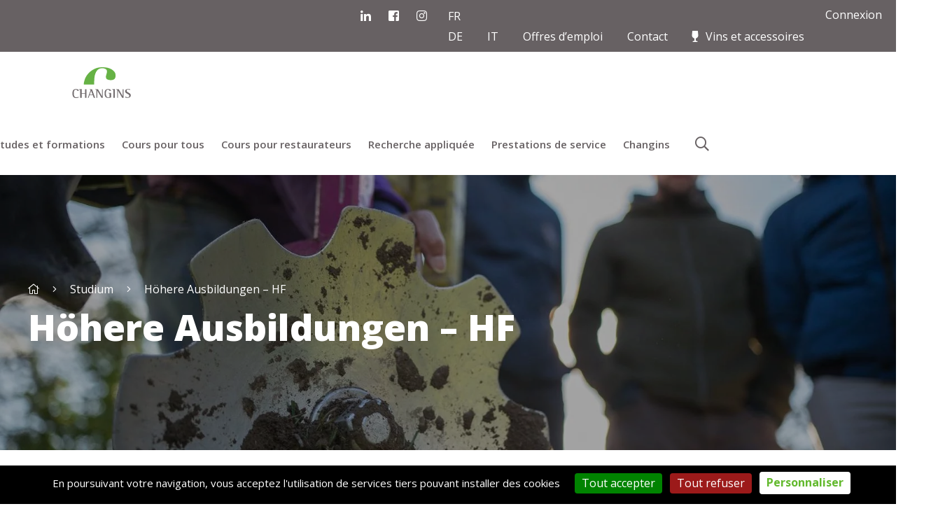

--- FILE ---
content_type: text/html; charset=UTF-8
request_url: https://www.changins.ch/de-studium/hohere-ausbildungen-hf/
body_size: 23088
content:
<!DOCTYPE html>
<html lang="fr-FR">
<head>
<meta charset="utf-8">
<meta http-equiv="X-UA-Compatible" content="IE=edge">
<title>CHANGINS &#8211; Haute école de viticulture et œnologieCHANGINS - CHANGINS - Höhere Fachschule - Weintechniker - Produktion - Nyon</title>
<meta name="viewport" content="width=device-width, initial-scale=1">
<meta name="author" content="WNG SA">
<meta name="keywords" content="">
<meta name="apple-mobile-web-app-capable" content="yes" />
<link rel="preconnect" href="https://fonts.googleapis.com">
<link rel="preconnect" href="https://fonts.gstatic.com" crossorigin>
<link href="https://fonts.googleapis.com/css2?family=Lora:ital,wght@0,400;0,700;1,400;1,700&family=Open+Sans:ital,wght@0,300;0,400;0,600;0,700;0,800;1,300;1,400;1,600;1,700;1,800&display=swap" rel="stylesheet">
<!-- Icons -->
<link rel="apple-touch-icon-precomposed" sizes="57x57" href="https://www.changins.ch/app/themes/changins/img/icon/apple-touch-icon-57x57.png" />
<link rel="apple-touch-icon-precomposed" sizes="114x114" href="https://www.changins.ch/app/themes/changins/img/icon/apple-touch-icon-114x114.png" />
<link rel="apple-touch-icon-precomposed" sizes="72x72" href="https://www.changins.ch/app/themes/changins/img/icon/apple-touch-icon-72x72.png" />
<link rel="apple-touch-icon-precomposed" sizes="144x144" href="https://www.changins.ch/app/themes/changins/img/icon/apple-touch-icon-144x144.png" />
<link rel="apple-touch-icon-precomposed" sizes="60x60" href="https://www.changins.ch/app/themes/changins/img/icon/apple-touch-icon-60x60.png" />
<link rel="apple-touch-icon-precomposed" sizes="120x120" href="https://www.changins.ch/app/themes/changins/img/icon/apple-touch-icon-120x120.png" />
<link rel="apple-touch-icon-precomposed" sizes="76x76" href="https://www.changins.ch/app/themes/changins/img/icon/apple-touch-icon-76x76.png" />
<link rel="apple-touch-icon-precomposed" sizes="152x152" href="https://www.changins.ch/app/themes/changins/img/icon/apple-touch-icon-152x152.png" />
<link rel="icon" type="image/png" href="https://www.changins.ch/app/themes/changins/img/icon/favicon-196x196.png" sizes="196x196" />
<link rel="icon" type="image/png" href="https://www.changins.ch/app/themes/changins/img/icon/favicon-96x96.png" sizes="96x96" />
<link rel="icon" type="image/png" href="https://www.changins.ch/app/themes/changins/img/icon/favicon-32x32.png" sizes="32x32" />
<link rel="icon" type="image/png" href="https://www.changins.ch/app/themes/changins/img/icon/favicon-16x16.png" sizes="16x16" />
<link rel="icon" type="image/png" href="https://www.changins.ch/app/themes/changins/img/icon/favicon-128.png" sizes="128x128" />
<meta name="application-name" content="&nbsp;" />
<meta name="msapplication-TileColor" content="#FFFFFF" />
<meta name="msapplication-TileImage" content="mstile-144x144.png" />
<meta name="msapplication-square70x70logo" content="https://www.changins.ch/app/themes/changins/img/icon/mstile-70x70.png" />
<meta name="msapplication-square150x150logo" content="https://www.changins.ch/app/themes/changins/img/icon/mstile-150x150.png" />
<meta name="msapplication-wide310x150logo" content="https://www.changins.ch/app/themes/changins/img/icon/mstile-310x150.png" />
<meta name="msapplication-square310x310logo" content="https://www.changins.ch/app/themes/changins/img/icon/mstile-310x310.png" />
<meta name='robots' content='index, follow, max-image-preview:large, max-snippet:-1, max-video-preview:-1' />
<style>img:is([sizes="auto" i], [sizes^="auto," i]) { contain-intrinsic-size: 3000px 1500px }</style>
<!-- Google Tag Manager for WordPress by gtm4wp.com -->
<script data-cfasync="false" data-pagespeed-no-defer>
var gtm4wp_datalayer_name = "dataLayer";
var dataLayer = dataLayer || [];
</script>
<!-- End Google Tag Manager for WordPress by gtm4wp.com -->
<!-- This site is optimized with the Yoast SEO plugin v25.8 - https://yoast.com/wordpress/plugins/seo/ -->
<meta name="description" content="Die Ausbildung zum Vollzeit- oder Teilzeit-Weintechniker befähigt Sie zur Beherrschung integrierter Produktions-, Marketing- und Betriebsführungsabläufe." />
<link rel="canonical" href="https://www.changins.ch/de-studium/hohere-ausbildungen-hf/" />
<meta property="og:locale" content="fr_FR" />
<meta property="og:type" content="article" />
<meta property="og:title" content="CHANGINS - CHANGINS - Höhere Fachschule - Weintechniker - Produktion - Nyon" />
<meta property="og:description" content="Die Ausbildung zum Vollzeit- oder Teilzeit-Weintechniker befähigt Sie zur Beherrschung integrierter Produktions-, Marketing- und Betriebsführungsabläufe." />
<meta property="og:url" content="https://www.changins.ch/de-studium/hohere-ausbildungen-hf/" />
<meta property="og:site_name" content="CHANGINS - Haute école de viticulture et œnologie" />
<meta property="article:publisher" content="https://www.facebook.com/ecoledechangins/" />
<meta property="article:modified_time" content="2020-06-23T08:22:27+00:00" />
<meta property="og:image" content="https://www.changins.ch/app/uploads/Changins-Eleve_-233_web.jpg" />
<meta property="og:image:width" content="1200" />
<meta property="og:image:height" content="800" />
<meta property="og:image:type" content="image/jpeg" />
<meta name="twitter:card" content="summary_large_image" />
<meta name="twitter:label1" content="Durée de lecture estimée" />
<meta name="twitter:data1" content="1 minute" />
<script type="application/ld+json" class="yoast-schema-graph">{"@context":"https://schema.org","@graph":[{"@type":"WebPage","@id":"https://www.changins.ch/de-studium/hohere-ausbildungen-hf/","url":"https://www.changins.ch/de-studium/hohere-ausbildungen-hf/","name":"CHANGINS - CHANGINS - Höhere Fachschule - Weintechniker - Produktion - Nyon","isPartOf":{"@id":"https://www.changins.ch/#website"},"primaryImageOfPage":{"@id":"https://www.changins.ch/de-studium/hohere-ausbildungen-hf/#primaryimage"},"image":{"@id":"https://www.changins.ch/de-studium/hohere-ausbildungen-hf/#primaryimage"},"thumbnailUrl":"https://www.changins.ch/app/uploads/Changins-Eleve_-233_web.jpg","datePublished":"2020-06-23T08:21:02+00:00","dateModified":"2020-06-23T08:22:27+00:00","description":"Die Ausbildung zum Vollzeit- oder Teilzeit-Weintechniker befähigt Sie zur Beherrschung integrierter Produktions-, Marketing- und Betriebsführungsabläufe.","breadcrumb":{"@id":"https://www.changins.ch/de-studium/hohere-ausbildungen-hf/#breadcrumb"},"inLanguage":"fr-FR","potentialAction":[{"@type":"ReadAction","target":["https://www.changins.ch/de-studium/hohere-ausbildungen-hf/"]}]},{"@type":"ImageObject","inLanguage":"fr-FR","@id":"https://www.changins.ch/de-studium/hohere-ausbildungen-hf/#primaryimage","url":"https://www.changins.ch/app/uploads/Changins-Eleve_-233_web.jpg","contentUrl":"https://www.changins.ch/app/uploads/Changins-Eleve_-233_web.jpg","width":1200,"height":800},{"@type":"BreadcrumbList","@id":"https://www.changins.ch/de-studium/hohere-ausbildungen-hf/#breadcrumb","itemListElement":[{"@type":"ListItem","position":1,"name":"Home","item":"https://www.changins.ch/"},{"@type":"ListItem","position":2,"name":"Studium","item":"https://www.changins.ch/de-studium/"},{"@type":"ListItem","position":3,"name":"Höhere Ausbildungen – HF"}]},{"@type":"WebSite","@id":"https://www.changins.ch/#website","url":"https://www.changins.ch/","name":"CHANGINS - Haute école de viticulture et œnologie","description":"Un site utilisant WordPress","publisher":{"@id":"https://www.changins.ch/#organization"},"potentialAction":[{"@type":"SearchAction","target":{"@type":"EntryPoint","urlTemplate":"https://www.changins.ch/?s={search_term_string}"},"query-input":{"@type":"PropertyValueSpecification","valueRequired":true,"valueName":"search_term_string"}}],"inLanguage":"fr-FR"},{"@type":"Organization","@id":"https://www.changins.ch/#organization","name":"CHANGINS - Haute école de viticulture et œnologie","url":"https://www.changins.ch/","logo":{"@type":"ImageObject","inLanguage":"fr-FR","@id":"https://www.changins.ch/#/schema/logo/image/","url":"https://www.changins.ch/app/uploads/logo-changins-sticky.svg","contentUrl":"https://www.changins.ch/app/uploads/logo-changins-sticky.svg","caption":"CHANGINS - Haute école de viticulture et œnologie"},"image":{"@id":"https://www.changins.ch/#/schema/logo/image/"},"sameAs":["https://www.facebook.com/ecoledechangins/"]}]}</script>
<!-- / Yoast SEO plugin. -->
<script type="text/javascript">
/* <![CDATA[ */
window._wpemojiSettings = {"baseUrl":"https:\/\/s.w.org\/images\/core\/emoji\/16.0.1\/72x72\/","ext":".png","svgUrl":"https:\/\/s.w.org\/images\/core\/emoji\/16.0.1\/svg\/","svgExt":".svg","source":{"concatemoji":"https:\/\/www.changins.ch\/wp\/wp-includes\/js\/wp-emoji-release.min.js?ver=6.8.2"}};
/*! This file is auto-generated */
!function(s,n){var o,i,e;function c(e){try{var t={supportTests:e,timestamp:(new Date).valueOf()};sessionStorage.setItem(o,JSON.stringify(t))}catch(e){}}function p(e,t,n){e.clearRect(0,0,e.canvas.width,e.canvas.height),e.fillText(t,0,0);var t=new Uint32Array(e.getImageData(0,0,e.canvas.width,e.canvas.height).data),a=(e.clearRect(0,0,e.canvas.width,e.canvas.height),e.fillText(n,0,0),new Uint32Array(e.getImageData(0,0,e.canvas.width,e.canvas.height).data));return t.every(function(e,t){return e===a[t]})}function u(e,t){e.clearRect(0,0,e.canvas.width,e.canvas.height),e.fillText(t,0,0);for(var n=e.getImageData(16,16,1,1),a=0;a<n.data.length;a++)if(0!==n.data[a])return!1;return!0}function f(e,t,n,a){switch(t){case"flag":return n(e,"\ud83c\udff3\ufe0f\u200d\u26a7\ufe0f","\ud83c\udff3\ufe0f\u200b\u26a7\ufe0f")?!1:!n(e,"\ud83c\udde8\ud83c\uddf6","\ud83c\udde8\u200b\ud83c\uddf6")&&!n(e,"\ud83c\udff4\udb40\udc67\udb40\udc62\udb40\udc65\udb40\udc6e\udb40\udc67\udb40\udc7f","\ud83c\udff4\u200b\udb40\udc67\u200b\udb40\udc62\u200b\udb40\udc65\u200b\udb40\udc6e\u200b\udb40\udc67\u200b\udb40\udc7f");case"emoji":return!a(e,"\ud83e\udedf")}return!1}function g(e,t,n,a){var r="undefined"!=typeof WorkerGlobalScope&&self instanceof WorkerGlobalScope?new OffscreenCanvas(300,150):s.createElement("canvas"),o=r.getContext("2d",{willReadFrequently:!0}),i=(o.textBaseline="top",o.font="600 32px Arial",{});return e.forEach(function(e){i[e]=t(o,e,n,a)}),i}function t(e){var t=s.createElement("script");t.src=e,t.defer=!0,s.head.appendChild(t)}"undefined"!=typeof Promise&&(o="wpEmojiSettingsSupports",i=["flag","emoji"],n.supports={everything:!0,everythingExceptFlag:!0},e=new Promise(function(e){s.addEventListener("DOMContentLoaded",e,{once:!0})}),new Promise(function(t){var n=function(){try{var e=JSON.parse(sessionStorage.getItem(o));if("object"==typeof e&&"number"==typeof e.timestamp&&(new Date).valueOf()<e.timestamp+604800&&"object"==typeof e.supportTests)return e.supportTests}catch(e){}return null}();if(!n){if("undefined"!=typeof Worker&&"undefined"!=typeof OffscreenCanvas&&"undefined"!=typeof URL&&URL.createObjectURL&&"undefined"!=typeof Blob)try{var e="postMessage("+g.toString()+"("+[JSON.stringify(i),f.toString(),p.toString(),u.toString()].join(",")+"));",a=new Blob([e],{type:"text/javascript"}),r=new Worker(URL.createObjectURL(a),{name:"wpTestEmojiSupports"});return void(r.onmessage=function(e){c(n=e.data),r.terminate(),t(n)})}catch(e){}c(n=g(i,f,p,u))}t(n)}).then(function(e){for(var t in e)n.supports[t]=e[t],n.supports.everything=n.supports.everything&&n.supports[t],"flag"!==t&&(n.supports.everythingExceptFlag=n.supports.everythingExceptFlag&&n.supports[t]);n.supports.everythingExceptFlag=n.supports.everythingExceptFlag&&!n.supports.flag,n.DOMReady=!1,n.readyCallback=function(){n.DOMReady=!0}}).then(function(){return e}).then(function(){var e;n.supports.everything||(n.readyCallback(),(e=n.source||{}).concatemoji?t(e.concatemoji):e.wpemoji&&e.twemoji&&(t(e.twemoji),t(e.wpemoji)))}))}((window,document),window._wpemojiSettings);
/* ]]> */
</script>
<style id='wp-emoji-styles-inline-css' type='text/css'>
img.wp-smiley, img.emoji {
display: inline !important;
border: none !important;
box-shadow: none !important;
height: 1em !important;
width: 1em !important;
margin: 0 0.07em !important;
vertical-align: -0.1em !important;
background: none !important;
padding: 0 !important;
}
</style>
<link rel='stylesheet' id='wp-block-library-css' href='//www.changins.ch/app/cache/wpfc-minified/f43nrr26/ealk.css' type='text/css' media='all' />
<style id='filebird-block-filebird-gallery-style-inline-css' type='text/css'>
ul.filebird-block-filebird-gallery{margin:auto!important;padding:0!important;width:100%}ul.filebird-block-filebird-gallery.layout-grid{display:grid;grid-gap:20px;align-items:stretch;grid-template-columns:repeat(var(--columns),1fr);justify-items:stretch}ul.filebird-block-filebird-gallery.layout-grid li img{border:1px solid #ccc;box-shadow:2px 2px 6px 0 rgba(0,0,0,.3);height:100%;max-width:100%;-o-object-fit:cover;object-fit:cover;width:100%}ul.filebird-block-filebird-gallery.layout-masonry{-moz-column-count:var(--columns);-moz-column-gap:var(--space);column-gap:var(--space);-moz-column-width:var(--min-width);columns:var(--min-width) var(--columns);display:block;overflow:auto}ul.filebird-block-filebird-gallery.layout-masonry li{margin-bottom:var(--space)}ul.filebird-block-filebird-gallery li{list-style:none}ul.filebird-block-filebird-gallery li figure{height:100%;margin:0;padding:0;position:relative;width:100%}ul.filebird-block-filebird-gallery li figure figcaption{background:linear-gradient(0deg,rgba(0,0,0,.7),rgba(0,0,0,.3) 70%,transparent);bottom:0;box-sizing:border-box;color:#fff;font-size:.8em;margin:0;max-height:100%;overflow:auto;padding:3em .77em .7em;position:absolute;text-align:center;width:100%;z-index:2}ul.filebird-block-filebird-gallery li figure figcaption a{color:inherit}
</style>
<style id='global-styles-inline-css' type='text/css'>
:root{--wp--preset--aspect-ratio--square: 1;--wp--preset--aspect-ratio--4-3: 4/3;--wp--preset--aspect-ratio--3-4: 3/4;--wp--preset--aspect-ratio--3-2: 3/2;--wp--preset--aspect-ratio--2-3: 2/3;--wp--preset--aspect-ratio--16-9: 16/9;--wp--preset--aspect-ratio--9-16: 9/16;--wp--preset--color--black: #000000;--wp--preset--color--cyan-bluish-gray: #abb8c3;--wp--preset--color--white: #ffffff;--wp--preset--color--pale-pink: #f78da7;--wp--preset--color--vivid-red: #cf2e2e;--wp--preset--color--luminous-vivid-orange: #ff6900;--wp--preset--color--luminous-vivid-amber: #fcb900;--wp--preset--color--light-green-cyan: #7bdcb5;--wp--preset--color--vivid-green-cyan: #00d084;--wp--preset--color--pale-cyan-blue: #8ed1fc;--wp--preset--color--vivid-cyan-blue: #0693e3;--wp--preset--color--vivid-purple: #9b51e0;--wp--preset--color--main-color: #333333;--wp--preset--color--white-color: #ffffff;--wp--preset--color--lightgray: #f5f5f5;--wp--preset--color--burgundy: #6a1e38;--wp--preset--color--green: #62b92d;--wp--preset--gradient--vivid-cyan-blue-to-vivid-purple: linear-gradient(135deg,rgba(6,147,227,1) 0%,rgb(155,81,224) 100%);--wp--preset--gradient--light-green-cyan-to-vivid-green-cyan: linear-gradient(135deg,rgb(122,220,180) 0%,rgb(0,208,130) 100%);--wp--preset--gradient--luminous-vivid-amber-to-luminous-vivid-orange: linear-gradient(135deg,rgba(252,185,0,1) 0%,rgba(255,105,0,1) 100%);--wp--preset--gradient--luminous-vivid-orange-to-vivid-red: linear-gradient(135deg,rgba(255,105,0,1) 0%,rgb(207,46,46) 100%);--wp--preset--gradient--very-light-gray-to-cyan-bluish-gray: linear-gradient(135deg,rgb(238,238,238) 0%,rgb(169,184,195) 100%);--wp--preset--gradient--cool-to-warm-spectrum: linear-gradient(135deg,rgb(74,234,220) 0%,rgb(151,120,209) 20%,rgb(207,42,186) 40%,rgb(238,44,130) 60%,rgb(251,105,98) 80%,rgb(254,248,76) 100%);--wp--preset--gradient--blush-light-purple: linear-gradient(135deg,rgb(255,206,236) 0%,rgb(152,150,240) 100%);--wp--preset--gradient--blush-bordeaux: linear-gradient(135deg,rgb(254,205,165) 0%,rgb(254,45,45) 50%,rgb(107,0,62) 100%);--wp--preset--gradient--luminous-dusk: linear-gradient(135deg,rgb(255,203,112) 0%,rgb(199,81,192) 50%,rgb(65,88,208) 100%);--wp--preset--gradient--pale-ocean: linear-gradient(135deg,rgb(255,245,203) 0%,rgb(182,227,212) 50%,rgb(51,167,181) 100%);--wp--preset--gradient--electric-grass: linear-gradient(135deg,rgb(202,248,128) 0%,rgb(113,206,126) 100%);--wp--preset--gradient--midnight: linear-gradient(135deg,rgb(2,3,129) 0%,rgb(40,116,252) 100%);--wp--preset--font-size--small: 13px;--wp--preset--font-size--medium: 20px;--wp--preset--font-size--large: 36px;--wp--preset--font-size--x-large: 42px;--wp--preset--spacing--20: 0.44rem;--wp--preset--spacing--30: 0.67rem;--wp--preset--spacing--40: 1rem;--wp--preset--spacing--50: 1.5rem;--wp--preset--spacing--60: 2.25rem;--wp--preset--spacing--70: 3.38rem;--wp--preset--spacing--80: 5.06rem;--wp--preset--shadow--natural: 6px 6px 9px rgba(0, 0, 0, 0.2);--wp--preset--shadow--deep: 12px 12px 50px rgba(0, 0, 0, 0.4);--wp--preset--shadow--sharp: 6px 6px 0px rgba(0, 0, 0, 0.2);--wp--preset--shadow--outlined: 6px 6px 0px -3px rgba(255, 255, 255, 1), 6px 6px rgba(0, 0, 0, 1);--wp--preset--shadow--crisp: 6px 6px 0px rgba(0, 0, 0, 1);}:root { --wp--style--global--content-size: 80%;--wp--style--global--wide-size: 80%; }:where(body) { margin: 0; }.wp-site-blocks > .alignleft { float: left; margin-right: 2em; }.wp-site-blocks > .alignright { float: right; margin-left: 2em; }.wp-site-blocks > .aligncenter { justify-content: center; margin-left: auto; margin-right: auto; }:where(.is-layout-flex){gap: 0.5em;}:where(.is-layout-grid){gap: 0.5em;}.is-layout-flow > .alignleft{float: left;margin-inline-start: 0;margin-inline-end: 2em;}.is-layout-flow > .alignright{float: right;margin-inline-start: 2em;margin-inline-end: 0;}.is-layout-flow > .aligncenter{margin-left: auto !important;margin-right: auto !important;}.is-layout-constrained > .alignleft{float: left;margin-inline-start: 0;margin-inline-end: 2em;}.is-layout-constrained > .alignright{float: right;margin-inline-start: 2em;margin-inline-end: 0;}.is-layout-constrained > .aligncenter{margin-left: auto !important;margin-right: auto !important;}.is-layout-constrained > :where(:not(.alignleft):not(.alignright):not(.alignfull)){max-width: var(--wp--style--global--content-size);margin-left: auto !important;margin-right: auto !important;}.is-layout-constrained > .alignwide{max-width: var(--wp--style--global--wide-size);}body .is-layout-flex{display: flex;}.is-layout-flex{flex-wrap: wrap;align-items: center;}.is-layout-flex > :is(*, div){margin: 0;}body .is-layout-grid{display: grid;}.is-layout-grid > :is(*, div){margin: 0;}body{padding-top: 0px;padding-right: 0px;padding-bottom: 0px;padding-left: 0px;}a:where(:not(.wp-element-button)){text-decoration: underline;}:root :where(.wp-element-button, .wp-block-button__link){background-color: #32373c;border-width: 0;color: #fff;font-family: inherit;font-size: inherit;line-height: inherit;padding: calc(0.667em + 2px) calc(1.333em + 2px);text-decoration: none;}.has-black-color{color: var(--wp--preset--color--black) !important;}.has-cyan-bluish-gray-color{color: var(--wp--preset--color--cyan-bluish-gray) !important;}.has-white-color{color: var(--wp--preset--color--white) !important;}.has-pale-pink-color{color: var(--wp--preset--color--pale-pink) !important;}.has-vivid-red-color{color: var(--wp--preset--color--vivid-red) !important;}.has-luminous-vivid-orange-color{color: var(--wp--preset--color--luminous-vivid-orange) !important;}.has-luminous-vivid-amber-color{color: var(--wp--preset--color--luminous-vivid-amber) !important;}.has-light-green-cyan-color{color: var(--wp--preset--color--light-green-cyan) !important;}.has-vivid-green-cyan-color{color: var(--wp--preset--color--vivid-green-cyan) !important;}.has-pale-cyan-blue-color{color: var(--wp--preset--color--pale-cyan-blue) !important;}.has-vivid-cyan-blue-color{color: var(--wp--preset--color--vivid-cyan-blue) !important;}.has-vivid-purple-color{color: var(--wp--preset--color--vivid-purple) !important;}.has-main-color-color{color: var(--wp--preset--color--main-color) !important;}.has-white-color-color{color: var(--wp--preset--color--white-color) !important;}.has-lightgray-color{color: var(--wp--preset--color--lightgray) !important;}.has-burgundy-color{color: var(--wp--preset--color--burgundy) !important;}.has-green-color{color: var(--wp--preset--color--green) !important;}.has-black-background-color{background-color: var(--wp--preset--color--black) !important;}.has-cyan-bluish-gray-background-color{background-color: var(--wp--preset--color--cyan-bluish-gray) !important;}.has-white-background-color{background-color: var(--wp--preset--color--white) !important;}.has-pale-pink-background-color{background-color: var(--wp--preset--color--pale-pink) !important;}.has-vivid-red-background-color{background-color: var(--wp--preset--color--vivid-red) !important;}.has-luminous-vivid-orange-background-color{background-color: var(--wp--preset--color--luminous-vivid-orange) !important;}.has-luminous-vivid-amber-background-color{background-color: var(--wp--preset--color--luminous-vivid-amber) !important;}.has-light-green-cyan-background-color{background-color: var(--wp--preset--color--light-green-cyan) !important;}.has-vivid-green-cyan-background-color{background-color: var(--wp--preset--color--vivid-green-cyan) !important;}.has-pale-cyan-blue-background-color{background-color: var(--wp--preset--color--pale-cyan-blue) !important;}.has-vivid-cyan-blue-background-color{background-color: var(--wp--preset--color--vivid-cyan-blue) !important;}.has-vivid-purple-background-color{background-color: var(--wp--preset--color--vivid-purple) !important;}.has-main-color-background-color{background-color: var(--wp--preset--color--main-color) !important;}.has-white-color-background-color{background-color: var(--wp--preset--color--white-color) !important;}.has-lightgray-background-color{background-color: var(--wp--preset--color--lightgray) !important;}.has-burgundy-background-color{background-color: var(--wp--preset--color--burgundy) !important;}.has-green-background-color{background-color: var(--wp--preset--color--green) !important;}.has-black-border-color{border-color: var(--wp--preset--color--black) !important;}.has-cyan-bluish-gray-border-color{border-color: var(--wp--preset--color--cyan-bluish-gray) !important;}.has-white-border-color{border-color: var(--wp--preset--color--white) !important;}.has-pale-pink-border-color{border-color: var(--wp--preset--color--pale-pink) !important;}.has-vivid-red-border-color{border-color: var(--wp--preset--color--vivid-red) !important;}.has-luminous-vivid-orange-border-color{border-color: var(--wp--preset--color--luminous-vivid-orange) !important;}.has-luminous-vivid-amber-border-color{border-color: var(--wp--preset--color--luminous-vivid-amber) !important;}.has-light-green-cyan-border-color{border-color: var(--wp--preset--color--light-green-cyan) !important;}.has-vivid-green-cyan-border-color{border-color: var(--wp--preset--color--vivid-green-cyan) !important;}.has-pale-cyan-blue-border-color{border-color: var(--wp--preset--color--pale-cyan-blue) !important;}.has-vivid-cyan-blue-border-color{border-color: var(--wp--preset--color--vivid-cyan-blue) !important;}.has-vivid-purple-border-color{border-color: var(--wp--preset--color--vivid-purple) !important;}.has-main-color-border-color{border-color: var(--wp--preset--color--main-color) !important;}.has-white-color-border-color{border-color: var(--wp--preset--color--white-color) !important;}.has-lightgray-border-color{border-color: var(--wp--preset--color--lightgray) !important;}.has-burgundy-border-color{border-color: var(--wp--preset--color--burgundy) !important;}.has-green-border-color{border-color: var(--wp--preset--color--green) !important;}.has-vivid-cyan-blue-to-vivid-purple-gradient-background{background: var(--wp--preset--gradient--vivid-cyan-blue-to-vivid-purple) !important;}.has-light-green-cyan-to-vivid-green-cyan-gradient-background{background: var(--wp--preset--gradient--light-green-cyan-to-vivid-green-cyan) !important;}.has-luminous-vivid-amber-to-luminous-vivid-orange-gradient-background{background: var(--wp--preset--gradient--luminous-vivid-amber-to-luminous-vivid-orange) !important;}.has-luminous-vivid-orange-to-vivid-red-gradient-background{background: var(--wp--preset--gradient--luminous-vivid-orange-to-vivid-red) !important;}.has-very-light-gray-to-cyan-bluish-gray-gradient-background{background: var(--wp--preset--gradient--very-light-gray-to-cyan-bluish-gray) !important;}.has-cool-to-warm-spectrum-gradient-background{background: var(--wp--preset--gradient--cool-to-warm-spectrum) !important;}.has-blush-light-purple-gradient-background{background: var(--wp--preset--gradient--blush-light-purple) !important;}.has-blush-bordeaux-gradient-background{background: var(--wp--preset--gradient--blush-bordeaux) !important;}.has-luminous-dusk-gradient-background{background: var(--wp--preset--gradient--luminous-dusk) !important;}.has-pale-ocean-gradient-background{background: var(--wp--preset--gradient--pale-ocean) !important;}.has-electric-grass-gradient-background{background: var(--wp--preset--gradient--electric-grass) !important;}.has-midnight-gradient-background{background: var(--wp--preset--gradient--midnight) !important;}.has-small-font-size{font-size: var(--wp--preset--font-size--small) !important;}.has-medium-font-size{font-size: var(--wp--preset--font-size--medium) !important;}.has-large-font-size{font-size: var(--wp--preset--font-size--large) !important;}.has-x-large-font-size{font-size: var(--wp--preset--font-size--x-large) !important;}
:root :where(.wp-block-pullquote){font-size: 1.5em;line-height: 1.6;}
</style>
<link rel='stylesheet' id='woocommerce-layout-css' href='//www.changins.ch/app/cache/wpfc-minified/ln6uyh46/ealk.css' type='text/css' media='all' />
<link rel='stylesheet' id='woocommerce-smallscreen-css' href='//www.changins.ch/app/cache/wpfc-minified/g2sq93lp/ealk.css' type='text/css' media='only screen and (max-width: 768px)' />
<link rel='stylesheet' id='woocommerce-general-css' href='//www.changins.ch/app/cache/wpfc-minified/lc3vqq90/ealk.css' type='text/css' media='all' />
<style id='woocommerce-inline-inline-css' type='text/css'>
.woocommerce form .form-row .required { visibility: visible; }
</style>
<link rel='stylesheet' id='weglot-css-css' href='//www.changins.ch/app/cache/wpfc-minified/13is006u/ealk.css' type='text/css' media='all' />
<link rel='stylesheet' id='new-flag-css-css' href='//www.changins.ch/app/cache/wpfc-minified/6l4etayj/ealk.css' type='text/css' media='all' />
<link rel='stylesheet' id='brands-styles-css' href='//www.changins.ch/app/cache/wpfc-minified/1z9zzp9k/ealk.css' type='text/css' media='all' />
<link rel='stylesheet' id='style-icon-css' href='//www.changins.ch/app/cache/wpfc-minified/76wtvipf/ealk.css' type='text/css' media='all' />
<link rel='stylesheet' id='slick-css' href='//www.changins.ch/app/cache/wpfc-minified/86u4zqp2/ealk.css' type='text/css' media='all' />
<link rel='stylesheet' id='slick2-css' href='//www.changins.ch/app/cache/wpfc-minified/dset2j5l/ealk.css' type='text/css' media='all' />
<link rel='stylesheet' id='scroll-css' href='//www.changins.ch/app/cache/wpfc-minified/6l6yb1wt/ealk.css' type='text/css' media='all' />
<link rel='stylesheet' id='lightgallery-css' href='//www.changins.ch/app/cache/wpfc-minified/l07hhcig/ealk.css' type='text/css' media='all' />
<link rel='stylesheet' id='ico-css' href='//www.changins.ch/app/cache/wpfc-minified/qhymwa1z/ealk.css' type='text/css' media='all' />
<link rel='stylesheet' id='flexible-shipping-free-shipping-css' href='//www.changins.ch/app/cache/wpfc-minified/7w246554/ealk.css' type='text/css' media='all' />
<link rel='stylesheet' id='jquery-lazyloadxt-spinner-css-css' href='//www.changins.ch/app/cache/wpfc-minified/1okno9fq/ealk.css' type='text/css' media='all' />
<link rel='stylesheet' id='ubermenu-css' href='//www.changins.ch/app/cache/wpfc-minified/8689gycd/ealk.css' type='text/css' media='all' />
<link rel='stylesheet' id='aos-css' href='//www.changins.ch/app/cache/wpfc-minified/1cen7lgj/ealk.css' type='text/css' media='all' />
<link rel='stylesheet' id='styles-css' href='//www.changins.ch/app/cache/wpfc-minified/lvzebpm4/ealk.css' type='text/css' media='all' />
<script type="text/javascript" src="https://www.changins.ch/wp/wp-includes/js/jquery/jquery.min.js?ver=3.7.1" id="jquery-core-js"></script>
<script type="text/javascript" src="https://www.changins.ch/wp/wp-includes/js/jquery/jquery-migrate.min.js?ver=3.4.1" id="jquery-migrate-js"></script>
<script type="text/javascript" src="https://www.changins.ch/app/plugins/woocommerce/assets/js/jquery-blockui/jquery.blockUI.min.js?ver=2.7.0-wc.10.1.2" id="jquery-blockui-js" defer="defer" data-wp-strategy="defer"></script>
<script type="text/javascript" id="wc-add-to-cart-js-extra">
/* <![CDATA[ */
var wc_add_to_cart_params = {"ajax_url":"\/wp\/wp-admin\/admin-ajax.php","wc_ajax_url":"\/?wc-ajax=%%endpoint%%","i18n_view_cart":"Voir le panier","cart_url":"https:\/\/www.changins.ch\/panier\/","is_cart":"","cart_redirect_after_add":"no"};
/* ]]> */
</script>
<script type="text/javascript" src="https://www.changins.ch/app/plugins/woocommerce/assets/js/frontend/add-to-cart.min.js?ver=10.1.2" id="wc-add-to-cart-js" defer="defer" data-wp-strategy="defer"></script>
<script type="text/javascript" src="https://www.changins.ch/app/plugins/woocommerce/assets/js/js-cookie/js.cookie.min.js?ver=2.1.4-wc.10.1.2" id="js-cookie-js" defer="defer" data-wp-strategy="defer"></script>
<script type="text/javascript" id="woocommerce-js-extra">
/* <![CDATA[ */
var woocommerce_params = {"ajax_url":"\/wp\/wp-admin\/admin-ajax.php","wc_ajax_url":"\/?wc-ajax=%%endpoint%%","i18n_password_show":"Afficher le mot de passe","i18n_password_hide":"Masquer le mot de passe"};
/* ]]> */
</script>
<script type="text/javascript" src="https://www.changins.ch/app/plugins/woocommerce/assets/js/frontend/woocommerce.min.js?ver=10.1.2" id="woocommerce-js" defer="defer" data-wp-strategy="defer"></script>
<script type="text/javascript" src="https://www.changins.ch/app/plugins/weglot/dist/front-js.js?ver=5.0" id="wp-weglot-js-js"></script>
<link rel="https://api.w.org/" href="https://www.changins.ch/wp-json/" /><link rel="alternate" title="JSON" type="application/json" href="https://www.changins.ch/wp-json/wp/v2/pages/7645" /><link rel="EditURI" type="application/rsd+xml" title="RSD" href="https://www.changins.ch/wp/xmlrpc.php?rsd" />
<link rel='shortlink' href='https://www.changins.ch/?p=7645' />
<link rel="alternate" title="oEmbed (JSON)" type="application/json+oembed" href="https://www.changins.ch/wp-json/oembed/1.0/embed?url=https%3A%2F%2Fwww.changins.ch%2Fde-studium%2Fhohere-ausbildungen-hf%2F" />
<link rel="alternate" title="oEmbed (XML)" type="text/xml+oembed" href="https://www.changins.ch/wp-json/oembed/1.0/embed?url=https%3A%2F%2Fwww.changins.ch%2Fde-studium%2Fhohere-ausbildungen-hf%2F&#038;format=xml" />
<style id="ubermenu-custom-generated-css">
/** Font Awesome 4 Compatibility **/
.fa{font-style:normal;font-variant:normal;font-weight:normal;font-family:FontAwesome;}
/** UberMenu Responsive Styles (Breakpoint Setting) **/
@media screen and (min-width: 992px){
.ubermenu{ display:block !important; } .ubermenu-responsive .ubermenu-item.ubermenu-hide-desktop{ display:none !important; } .ubermenu-responsive.ubermenu-retractors-responsive .ubermenu-retractor-mobile{ display:none; }  /* Top level items full height */ .ubermenu.ubermenu-horizontal.ubermenu-items-vstretch .ubermenu-nav{   display:flex;   align-items:stretch; } .ubermenu.ubermenu-horizontal.ubermenu-items-vstretch .ubermenu-item.ubermenu-item-level-0{   display:flex;   flex-direction:column; } .ubermenu.ubermenu-horizontal.ubermenu-items-vstretch .ubermenu-item.ubermenu-item-level-0 > .ubermenu-target{   flex:1;   display:flex;   align-items:center; flex-wrap:wrap; } .ubermenu.ubermenu-horizontal.ubermenu-items-vstretch .ubermenu-item.ubermenu-item-level-0 > .ubermenu-target > .ubermenu-target-divider{ position:static; flex-basis:100%; } .ubermenu.ubermenu-horizontal.ubermenu-items-vstretch .ubermenu-item.ubermenu-item-level-0 > .ubermenu-target.ubermenu-item-layout-image_left > .ubermenu-target-text{ padding-left:1em; } .ubermenu.ubermenu-horizontal.ubermenu-items-vstretch .ubermenu-item.ubermenu-item-level-0 > .ubermenu-target.ubermenu-item-layout-image_right > .ubermenu-target-text{ padding-right:1em; } .ubermenu.ubermenu-horizontal.ubermenu-items-vstretch .ubermenu-item.ubermenu-item-level-0 > .ubermenu-target.ubermenu-item-layout-image_above, .ubermenu.ubermenu-horizontal.ubermenu-items-vstretch .ubermenu-item.ubermenu-item-level-0 > .ubermenu-target.ubermenu-item-layout-image_below{ flex-direction:column; } .ubermenu.ubermenu-horizontal.ubermenu-items-vstretch .ubermenu-item.ubermenu-item-level-0 > .ubermenu-submenu-drop{   top:100%; } .ubermenu.ubermenu-horizontal.ubermenu-items-vstretch .ubermenu-item-level-0:not(.ubermenu-align-right) + .ubermenu-item.ubermenu-align-right{ margin-left:auto; } .ubermenu.ubermenu-horizontal.ubermenu-items-vstretch .ubermenu-item.ubermenu-item-level-0 > .ubermenu-target.ubermenu-content-align-left{   justify-content:flex-start; } .ubermenu.ubermenu-horizontal.ubermenu-items-vstretch .ubermenu-item.ubermenu-item-level-0 > .ubermenu-target.ubermenu-content-align-center{   justify-content:center; } .ubermenu.ubermenu-horizontal.ubermenu-items-vstretch .ubermenu-item.ubermenu-item-level-0 > .ubermenu-target.ubermenu-content-align-right{   justify-content:flex-end; }  /* Force current submenu always open but below others */ .ubermenu-force-current-submenu .ubermenu-item-level-0.ubermenu-current-menu-item > .ubermenu-submenu-drop, .ubermenu-force-current-submenu .ubermenu-item-level-0.ubermenu-current-menu-ancestor > .ubermenu-submenu-drop {     display: block!important;     opacity: 1!important;     visibility: visible!important;     margin: 0!important;     top: auto!important;     height: auto;     z-index:19; }   /* Invert Horizontal menu to make subs go up */ .ubermenu-invert.ubermenu-horizontal .ubermenu-item-level-0 > .ubermenu-submenu-drop, .ubermenu-invert.ubermenu-horizontal.ubermenu-items-vstretch .ubermenu-item.ubermenu-item-level-0>.ubermenu-submenu-drop{  top:auto;  bottom:100%; } .ubermenu-invert.ubermenu-horizontal.ubermenu-sub-indicators .ubermenu-item-level-0.ubermenu-has-submenu-drop > .ubermenu-target > .ubermenu-sub-indicator{ transform:rotate(180deg); } /* Make second level flyouts fly up */ .ubermenu-invert.ubermenu-horizontal .ubermenu-submenu .ubermenu-item.ubermenu-active > .ubermenu-submenu-type-flyout{     top:auto;     bottom:0; } /* Clip the submenus properly when inverted */ .ubermenu-invert.ubermenu-horizontal .ubermenu-item-level-0 > .ubermenu-submenu-drop{     clip: rect(-5000px,5000px,auto,-5000px); }    /* Invert Vertical menu to make subs go left */ .ubermenu-invert.ubermenu-vertical .ubermenu-item-level-0 > .ubermenu-submenu-drop{   right:100%;   left:auto; } .ubermenu-invert.ubermenu-vertical.ubermenu-sub-indicators .ubermenu-item-level-0.ubermenu-item-has-children > .ubermenu-target > .ubermenu-sub-indicator{   right:auto;   left:10px; transform:rotate(90deg); } .ubermenu-vertical.ubermenu-invert .ubermenu-item > .ubermenu-submenu-drop {   clip: rect(-5000px,5000px,5000px,-5000px); } /* Vertical Flyout > Flyout */ .ubermenu-vertical.ubermenu-invert.ubermenu-sub-indicators .ubermenu-has-submenu-drop > .ubermenu-target{   padding-left:25px; } .ubermenu-vertical.ubermenu-invert .ubermenu-item > .ubermenu-target > .ubermenu-sub-indicator {   right:auto;   left:10px;   transform:rotate(90deg); } .ubermenu-vertical.ubermenu-invert .ubermenu-item > .ubermenu-submenu-drop.ubermenu-submenu-type-flyout, .ubermenu-vertical.ubermenu-invert .ubermenu-submenu-type-flyout > .ubermenu-item > .ubermenu-submenu-drop {   right: 100%;   left: auto; }  .ubermenu-responsive-toggle{ display:none; }
}
@media screen and (max-width: 991px){
.ubermenu-responsive-toggle, .ubermenu-sticky-toggle-wrapper { display: block; }  .ubermenu-responsive{ width:100%; max-height:600px; visibility:visible; overflow:visible;  -webkit-transition:max-height 1s ease-in; transition:max-height .3s ease-in; } .ubermenu-responsive.ubermenu-mobile-accordion:not(.ubermenu-mobile-modal):not(.ubermenu-in-transition):not(.ubermenu-responsive-collapse){ max-height:none; } .ubermenu-responsive.ubermenu-items-align-center{   text-align:left; } .ubermenu-responsive.ubermenu{ margin:0; } .ubermenu-responsive.ubermenu .ubermenu-nav{ display:block; }  .ubermenu-responsive.ubermenu-responsive-nocollapse, .ubermenu-repsonsive.ubermenu-no-transitions{ display:block; max-height:none; }  .ubermenu-responsive.ubermenu-responsive-collapse{ max-height:none; visibility:visible; overflow:visible; } .ubermenu-responsive.ubermenu-responsive-collapse{ max-height:0; overflow:hidden !important; visibility:hidden; } .ubermenu-responsive.ubermenu-in-transition, .ubermenu-responsive.ubermenu-in-transition .ubermenu-nav{ overflow:hidden !important; visibility:visible; } .ubermenu-responsive.ubermenu-responsive-collapse:not(.ubermenu-in-transition){ border-top-width:0; border-bottom-width:0; } .ubermenu-responsive.ubermenu-responsive-collapse .ubermenu-item .ubermenu-submenu{ display:none; }  .ubermenu-responsive .ubermenu-item-level-0{ width:50%; } .ubermenu-responsive.ubermenu-responsive-single-column .ubermenu-item-level-0{ float:none; clear:both; width:100%; } .ubermenu-responsive .ubermenu-item.ubermenu-item-level-0 > .ubermenu-target{ border:none; box-shadow:none; } .ubermenu-responsive .ubermenu-item.ubermenu-has-submenu-flyout{ position:static; } .ubermenu-responsive.ubermenu-sub-indicators .ubermenu-submenu-type-flyout .ubermenu-has-submenu-drop > .ubermenu-target > .ubermenu-sub-indicator{ transform:rotate(0); right:10px; left:auto; } .ubermenu-responsive .ubermenu-nav .ubermenu-item .ubermenu-submenu.ubermenu-submenu-drop{ width:100%; min-width:100%; max-width:100%; top:auto; left:0 !important; } .ubermenu-responsive.ubermenu-has-border .ubermenu-nav .ubermenu-item .ubermenu-submenu.ubermenu-submenu-drop{ left: -1px !important; /* For borders */ } .ubermenu-responsive .ubermenu-submenu.ubermenu-submenu-type-mega > .ubermenu-item.ubermenu-column{ min-height:0; border-left:none;  float:left; /* override left/center/right content alignment */ display:block; } .ubermenu-responsive .ubermenu-item.ubermenu-active > .ubermenu-submenu.ubermenu-submenu-type-mega{     max-height:none;     height:auto;/*prevent overflow scrolling since android is still finicky*/     overflow:visible; } .ubermenu-responsive.ubermenu-transition-slide .ubermenu-item.ubermenu-in-transition > .ubermenu-submenu-drop{ max-height:1000px; /* because of slide transition */ } .ubermenu .ubermenu-submenu-type-flyout .ubermenu-submenu-type-mega{ min-height:0; } .ubermenu.ubermenu-responsive .ubermenu-column, .ubermenu.ubermenu-responsive .ubermenu-column-auto{ min-width:50%; } .ubermenu.ubermenu-responsive .ubermenu-autoclear > .ubermenu-column{ clear:none; } .ubermenu.ubermenu-responsive .ubermenu-column:nth-of-type(2n+1){ clear:both; } .ubermenu.ubermenu-responsive .ubermenu-submenu-retractor-top:not(.ubermenu-submenu-retractor-top-2) .ubermenu-column:nth-of-type(2n+1){ clear:none; } .ubermenu.ubermenu-responsive .ubermenu-submenu-retractor-top:not(.ubermenu-submenu-retractor-top-2) .ubermenu-column:nth-of-type(2n+2){ clear:both; }  .ubermenu-responsive-single-column-subs .ubermenu-submenu .ubermenu-item { float: none; clear: both; width: 100%; min-width: 100%; }   .ubermenu.ubermenu-responsive .ubermenu-tabs, .ubermenu.ubermenu-responsive .ubermenu-tabs-group, .ubermenu.ubermenu-responsive .ubermenu-tab, .ubermenu.ubermenu-responsive .ubermenu-tab-content-panel{ /** TABS SHOULD BE 100%  ACCORDION */ width:100%; min-width:100%; max-width:100%; left:0; } .ubermenu.ubermenu-responsive .ubermenu-tabs, .ubermenu.ubermenu-responsive .ubermenu-tab-content-panel{ min-height:0 !important;/* Override Inline Style from JS */ } .ubermenu.ubermenu-responsive .ubermenu-tabs{ z-index:15; } .ubermenu.ubermenu-responsive .ubermenu-tab-content-panel{ z-index:20; } /* Tab Layering */ .ubermenu-responsive .ubermenu-tab{ position:relative; } .ubermenu-responsive .ubermenu-tab.ubermenu-active{ position:relative; z-index:20; } .ubermenu-responsive .ubermenu-tab > .ubermenu-target{ border-width:0 0 1px 0; } .ubermenu-responsive.ubermenu-sub-indicators .ubermenu-tabs > .ubermenu-tabs-group > .ubermenu-tab.ubermenu-has-submenu-drop > .ubermenu-target > .ubermenu-sub-indicator{ transform:rotate(0); right:10px; left:auto; }  .ubermenu-responsive .ubermenu-tabs > .ubermenu-tabs-group > .ubermenu-tab > .ubermenu-tab-content-panel{ top:auto; border-width:1px; } .ubermenu-responsive .ubermenu-tab-layout-bottom > .ubermenu-tabs-group{ /*position:relative;*/ }   .ubermenu-reponsive .ubermenu-item-level-0 > .ubermenu-submenu-type-stack{ /* Top Level Stack Columns */ position:relative; }  .ubermenu-responsive .ubermenu-submenu-type-stack .ubermenu-column, .ubermenu-responsive .ubermenu-submenu-type-stack .ubermenu-column-auto{ /* Stack Columns */ width:100%; max-width:100%; }   .ubermenu-responsive .ubermenu-item-mini{ /* Mini items */ min-width:0; width:auto; float:left; clear:none !important; } .ubermenu-responsive .ubermenu-item.ubermenu-item-mini > a.ubermenu-target{ padding-left:20px; padding-right:20px; }   .ubermenu-responsive .ubermenu-item.ubermenu-hide-mobile{ /* Hiding items */ display:none !important; }  .ubermenu-responsive.ubermenu-hide-bkgs .ubermenu-submenu.ubermenu-submenu-bkg-img{ /** Hide Background Images in Submenu */ background-image:none; } .ubermenu.ubermenu-responsive .ubermenu-item-level-0.ubermenu-item-mini{ min-width:0; width:auto; } .ubermenu-vertical .ubermenu-item.ubermenu-item-level-0{ width:100%; } .ubermenu-vertical.ubermenu-sub-indicators .ubermenu-item-level-0.ubermenu-item-has-children > .ubermenu-target > .ubermenu-sub-indicator{ right:10px; left:auto; transform:rotate(0); } .ubermenu-vertical .ubermenu-item.ubermenu-item-level-0.ubermenu-relative.ubermenu-active > .ubermenu-submenu-drop.ubermenu-submenu-align-vertical_parent_item{     top:auto; }   .ubermenu.ubermenu-responsive .ubermenu-tabs{     position:static; } /* Tabs on Mobile with mouse (but not click) - leave space to hover off */ .ubermenu:not(.ubermenu-is-mobile):not(.ubermenu-submenu-indicator-closes) .ubermenu-submenu .ubermenu-tab[data-ubermenu-trigger="mouseover"] .ubermenu-tab-content-panel, .ubermenu:not(.ubermenu-is-mobile):not(.ubermenu-submenu-indicator-closes) .ubermenu-submenu .ubermenu-tab[data-ubermenu-trigger="hover_intent"] .ubermenu-tab-content-panel{     margin-left:6%; width:94%; min-width:94%; }  /* Sub indicator close visibility */ .ubermenu.ubermenu-submenu-indicator-closes .ubermenu-active > .ubermenu-target > .ubermenu-sub-indicator-close{ display:block; display: flex; align-items: center; justify-content: center; } .ubermenu.ubermenu-submenu-indicator-closes .ubermenu-active > .ubermenu-target > .ubermenu-sub-indicator{ display:none; }  .ubermenu .ubermenu-tabs .ubermenu-tab-content-panel{     box-shadow: 0 5px 10px rgba(0,0,0,.075); }  /* When submenus and items go full width, move items back to appropriate positioning */ .ubermenu .ubermenu-submenu-rtl {     direction: ltr; }   /* Fixed position mobile menu */ .ubermenu.ubermenu-mobile-modal{   position:fixed;   z-index:9999999; opacity:1;   top:0;   left:0;   width:100%;   width:100vw;   max-width:100%;   max-width:100vw; height:100%; height:calc(100vh - calc(100vh - 100%)); height:-webkit-fill-available; max-height:calc(100vh - calc(100vh - 100%)); max-height:-webkit-fill-available;   border:none; box-sizing:border-box;    display:flex;   flex-direction:column;   justify-content:flex-start; overflow-y:auto !important; /* for non-accordion mode */ overflow-x:hidden !important; overscroll-behavior: contain; transform:scale(1); transition-duration:.1s; transition-property: all; } .ubermenu.ubermenu-mobile-modal.ubermenu-mobile-accordion.ubermenu-interaction-press{ overflow-y:hidden !important; } .ubermenu.ubermenu-mobile-modal.ubermenu-responsive-collapse{ overflow:hidden !important; opacity:0; transform:scale(.9); visibility:hidden; } .ubermenu.ubermenu-mobile-modal .ubermenu-nav{   flex:1;   overflow-y:auto !important; overscroll-behavior: contain; } .ubermenu.ubermenu-mobile-modal .ubermenu-item-level-0{ margin:0; } .ubermenu.ubermenu-mobile-modal .ubermenu-mobile-close-button{ border:none; background:none; border-radius:0; padding:1em; color:inherit; display:inline-block; text-align:center; font-size:14px; } .ubermenu.ubermenu-mobile-modal .ubermenu-mobile-footer .ubermenu-mobile-close-button{ width: 100%; display: flex; align-items: center; justify-content: center; } .ubermenu.ubermenu-mobile-modal .ubermenu-mobile-footer .ubermenu-mobile-close-button .ubermenu-icon-essential, .ubermenu.ubermenu-mobile-modal .ubermenu-mobile-footer .ubermenu-mobile-close-button .fas.fa-times{ margin-right:.2em; }  /* Header/Footer Mobile content */ .ubermenu .ubermenu-mobile-header, .ubermenu .ubermenu-mobile-footer{ display:block; text-align:center; color:inherit; }  /* Accordion submenus mobile (single column tablet) */ .ubermenu.ubermenu-responsive-single-column.ubermenu-mobile-accordion.ubermenu-interaction-press .ubermenu-item > .ubermenu-submenu-drop, .ubermenu.ubermenu-responsive-single-column.ubermenu-mobile-accordion.ubermenu-interaction-press .ubermenu-tab > .ubermenu-tab-content-panel{ box-sizing:border-box; border-left:none; border-right:none; box-shadow:none; } .ubermenu.ubermenu-responsive-single-column.ubermenu-mobile-accordion.ubermenu-interaction-press .ubermenu-item.ubermenu-active > .ubermenu-submenu-drop, .ubermenu.ubermenu-responsive-single-column.ubermenu-mobile-accordion.ubermenu-interaction-press .ubermenu-tab.ubermenu-active > .ubermenu-tab-content-panel{   position:static; }   /* Accordion indented - remove borders and extra spacing from headers */ .ubermenu.ubermenu-mobile-accordion-indent .ubermenu-submenu.ubermenu-submenu-drop, .ubermenu.ubermenu-mobile-accordion-indent .ubermenu-submenu .ubermenu-item-header.ubermenu-has-submenu-stack > .ubermenu-target{   border:none; } .ubermenu.ubermenu-mobile-accordion-indent .ubermenu-submenu .ubermenu-item-header.ubermenu-has-submenu-stack > .ubermenu-submenu-type-stack{   padding-top:0; } /* Accordion dropdown indentation padding */ .ubermenu.ubermenu-mobile-accordion-indent .ubermenu-submenu-drop .ubermenu-submenu-drop .ubermenu-item > .ubermenu-target, .ubermenu.ubermenu-mobile-accordion-indent .ubermenu-submenu-drop .ubermenu-tab-content-panel .ubermenu-item > .ubermenu-target{   padding-left:calc( var(--ubermenu-accordion-indent) * 2 ); } .ubermenu.ubermenu-mobile-accordion-indent .ubermenu-submenu-drop .ubermenu-submenu-drop .ubermenu-submenu-drop .ubermenu-item > .ubermenu-target, .ubermenu.ubermenu-mobile-accordion-indent .ubermenu-submenu-drop .ubermenu-tab-content-panel .ubermenu-tab-content-panel .ubermenu-item > .ubermenu-target{   padding-left:calc( var(--ubermenu-accordion-indent) * 3 ); } .ubermenu.ubermenu-mobile-accordion-indent .ubermenu-submenu-drop .ubermenu-submenu-drop .ubermenu-submenu-drop .ubermenu-submenu-drop .ubermenu-item > .ubermenu-target, .ubermenu.ubermenu-mobile-accordion-indent .ubermenu-submenu-drop .ubermenu-tab-content-panel .ubermenu-tab-content-panel .ubermenu-tab-content-panel .ubermenu-item > .ubermenu-target{   padding-left:calc( var(--ubermenu-accordion-indent) * 4 ); } /* Reverse Accordion dropdown indentation padding */ .rtl .ubermenu.ubermenu-mobile-accordion-indent .ubermenu-submenu-drop .ubermenu-submenu-drop .ubermenu-item > .ubermenu-target, .rtl .ubermenu.ubermenu-mobile-accordion-indent .ubermenu-submenu-drop .ubermenu-tab-content-panel .ubermenu-item > .ubermenu-target{ padding-left:0;   padding-right:calc( var(--ubermenu-accordion-indent) * 2 ); } .rtl .ubermenu.ubermenu-mobile-accordion-indent .ubermenu-submenu-drop .ubermenu-submenu-drop .ubermenu-submenu-drop .ubermenu-item > .ubermenu-target, .rtl .ubermenu.ubermenu-mobile-accordion-indent .ubermenu-submenu-drop .ubermenu-tab-content-panel .ubermenu-tab-content-panel .ubermenu-item > .ubermenu-target{ padding-left:0; padding-right:calc( var(--ubermenu-accordion-indent) * 3 ); } .rtl .ubermenu.ubermenu-mobile-accordion-indent .ubermenu-submenu-drop .ubermenu-submenu-drop .ubermenu-submenu-drop .ubermenu-submenu-drop .ubermenu-item > .ubermenu-target, .rtl .ubermenu.ubermenu-mobile-accordion-indent .ubermenu-submenu-drop .ubermenu-tab-content-panel .ubermenu-tab-content-panel .ubermenu-tab-content-panel .ubermenu-item > .ubermenu-target{ padding-left:0; padding-right:calc( var(--ubermenu-accordion-indent) * 4 ); }  .ubermenu-responsive-toggle{ display:block; }
}
@media screen and (max-width: 480px){
.ubermenu.ubermenu-responsive .ubermenu-item-level-0{ width:100%; } .ubermenu.ubermenu-responsive .ubermenu-column, .ubermenu.ubermenu-responsive .ubermenu-column-auto{ min-width:100%; } .ubermenu .ubermenu-autocolumn:not(:first-child), .ubermenu .ubermenu-autocolumn:not(:first-child) .ubermenu-submenu-type-stack{     padding-top:0; } .ubermenu .ubermenu-autocolumn:not(:last-child), .ubermenu .ubermenu-autocolumn:not(:last-child) .ubermenu-submenu-type-stack{     padding-bottom:0; } .ubermenu .ubermenu-autocolumn > .ubermenu-submenu-type-stack > .ubermenu-item-normal:first-child{     margin-top:0; }     /* Accordion submenus mobile */ .ubermenu.ubermenu-responsive.ubermenu-mobile-accordion.ubermenu-interaction-press .ubermenu-item > .ubermenu-submenu-drop, .ubermenu.ubermenu-responsive.ubermenu-mobile-accordion.ubermenu-interaction-press .ubermenu-tab > .ubermenu-tab-content-panel{     box-shadow:none; box-sizing:border-box; border-left:none; border-right:none; } .ubermenu.ubermenu-responsive.ubermenu-mobile-accordion.ubermenu-interaction-press .ubermenu-item.ubermenu-active > .ubermenu-submenu-drop, .ubermenu.ubermenu-responsive.ubermenu-mobile-accordion.ubermenu-interaction-press .ubermenu-tab.ubermenu-active > .ubermenu-tab-content-panel{     position:static; } 
}
/** UberMenu Custom Menu Styles (Customizer) **/
/* main */
.ubermenu-main.ubermenu-transition-fade .ubermenu-item .ubermenu-submenu-drop { margin-top:0; }
/* Status: Loaded from Transient */
</style>
<!-- Google Tag Manager for WordPress by gtm4wp.com -->
<!-- GTM Container placement set to off -->
<script data-cfasync="false" data-pagespeed-no-defer type="text/javascript">
var dataLayer_content = {"pagePostType":"page","pagePostType2":"single-page","pagePostAuthor":"Francesco Fuino"};
dataLayer.push( dataLayer_content );
</script>
<script data-cfasync="false" data-pagespeed-no-defer type="text/javascript">
console.warn && console.warn("[GTM4WP] Google Tag Manager container code placement set to OFF !!!");
console.warn && console.warn("[GTM4WP] Data layer codes are active but GTM container must be loaded using custom coding !!!");
</script>
<!-- End Google Tag Manager for WordPress by gtm4wp.com -->
<link rel="alternate" href="https://www.changins.ch/de-studium/hohere-ausbildungen-hf/" hreflang="fr"/>
<link rel="alternate" href="https://www.changins.ch/de/de-studium/hohere-ausbildungen-hf/" hreflang="de"/>
<link rel="alternate" href="https://www.changins.ch/it/de-studium/hohere-ausbildungen-hf/" hreflang="it"/>
<script type="application/json" id="weglot-data">{"website":"https:\/\/changins.ch","uid":"850a9e457e","project_slug":"site-internet-multilingue","language_from":"fr","language_from_custom_flag":null,"language_from_custom_name":null,"excluded_paths":[{"type":"IS_EXACTLY","value":"\/etudes\/filiere-hes-master\/","language_button_displayed":false,"exclusion_behavior":"REDIRECT","excluded_languages":[],"regex":"^\/etudes\/filiere\\-hes\\-master\/$"},{"type":"CONTAIN","value":"\/rentree-en-presentiel-avec-pass-covid\/","language_button_displayed":false,"exclusion_behavior":"REDIRECT","excluded_languages":[],"regex":"\/rentree\\-en\\-presentiel\\-avec\\-pass\\-covid\/"},{"type":"CONTAIN","value":"\/effets-du-covid-19-et-situation-des-producteurs-de-vin-suisses-au-debut-2021-f-d","language_button_displayed":false,"exclusion_behavior":"REDIRECT","excluded_languages":[],"regex":"\/effets\\-du\\-covid\\-19\\-et\\-situation\\-des\\-producteurs\\-de\\-vin\\-suisses\\-au\\-debut\\-2021\\-f\\-d"}],"excluded_blocks":[],"custom_settings":{"button_style":{"is_dropdown":true,"flag_type":"rectangle_mat","with_name":true,"custom_css":"","with_flags":false,"full_name":false},"translate_email":true,"translate_search":true,"wp_user_version":"4.2.4","translate_amp":false,"switchers":[{"templates":{"name":"default","hash":"095ffb8d22f66be52959023fa4eeb71a05f20f73"},"location":[],"style":{"with_flags":false,"flag_type":"rectangle_mat","with_name":true,"full_name":false,"is_dropdown":true}}]},"pending_translation_enabled":false,"curl_ssl_check_enabled":true,"custom_css":null,"languages":[{"language_to":"de","custom_code":null,"custom_name":null,"custom_local_name":null,"provider":null,"enabled":true,"automatic_translation_enabled":true,"deleted_at":null,"connect_host_destination":null,"custom_flag":null},{"language_to":"it","custom_code":null,"custom_name":null,"custom_local_name":null,"provider":null,"enabled":true,"automatic_translation_enabled":true,"deleted_at":null,"connect_host_destination":null,"custom_flag":null}],"organization_slug":"w-56b678ac97","current_language":"fr","switcher_links":{"fr":"https:\/\/www.changins.ch\/de-studium\/hohere-ausbildungen-hf\/","de":"https:\/\/www.changins.ch\/de\/de-studium\/hohere-ausbildungen-hf\/","it":"https:\/\/www.changins.ch\/it\/de-studium\/hohere-ausbildungen-hf\/"},"original_path":"\/de-studium\/hohere-ausbildungen-hf\/"}</script>	<noscript><style>.woocommerce-product-gallery{ opacity: 1 !important; }</style></noscript>
<link rel="icon" href="https://www.changins.ch/app/uploads/cropped-changins-150x150.png" sizes="32x32" />
<link rel="icon" href="https://www.changins.ch/app/uploads/cropped-changins-200x200.png" sizes="192x192" />
<link rel="apple-touch-icon" href="https://www.changins.ch/app/uploads/cropped-changins-200x200.png" />
<meta name="msapplication-TileImage" content="https://www.changins.ch/app/uploads/cropped-changins-300x300.png" />
<style type="text/css" id="wp-custom-css">
.remonter-colonne {
margin-top: -90px;
}
.ubermenu.ubermenu-main > ul.ubermenu-nav > li.ubermenu-item > a.ubermenu-target {
font-size: 15px;
}		</style>
<!-- END FONTS AND CSS INCLUDE -->
<script type="text/javascript" src="/tarteaucitron/tarteaucitron.js"></script>
<script type="text/javascript">
tarteaucitron.init({
"privacyUrl": "",
/* Privacy policy url */
"hashtag": "#tarteaucitron",
/* Open the panel with this hashtag */
"cookieName": "tartaucitron",
/* Cookie name */
"orientation": "bottom",
/* Banner position (top - bottom) */
"showAlertSmall": false,
/* Show the small banner on bottom right */
"cookieslist": true,
/* Show the cookie list */
"adblocker": false,
/* Show a Warning if an adblocker is detected */
"AcceptAllCta": true,
/* Show the accept all button when highPrivacy on */
"highPrivacy": false,
/* Disable auto consent */
"handleBrowserDNTRequest": false,
/* If Do Not Track == 1, accept all */
"removeCredit": true,
/* Remove credit link */
"moreInfoLink": true,
/* Show more info link */
"showIcon": false /* Show cookie icon to manage cookies */
});
</script>
<script type="text/javascript">
var ajaxurl = 'https://www.changins.ch/wp/wp-admin/admin-ajax.php';
</script>
<!-- Google Analytic RGPD -->
<script type="text/javascript">
tarteaucitron.user.analyticsUa = 'UA-64684761-1'; /*UA-64684761-1*/
tarteaucitron.user.analyticsMore = function() {
/* add here your optionnal ga.push() */
};
(tarteaucitron.job = tarteaucitron.job || []).push('analytics');
</script>
<!-- Google Tag Manager RGPD -->
<script type="text/javascript">
tarteaucitron.user.googletagmanagerId = 'GTM-WGH4VX8';
(tarteaucitron.job = tarteaucitron.job || []).push('googletagmanager');
</script>
<script type="text/javascript">
tarteaucitron.user.matomoId = 13;
(tarteaucitron.job = tarteaucitron.job || []).push('matomocloud');
tarteaucitron.user.matomoHost = '//matomo.wng.ch/';
tarteaucitron.user.matomoCustomJSPath = '//matomo.wng.ch/matomo.js';
</script>
<!-- Facebook Pixel Code -->
<script type="text/javascript">
tarteaucitron.user.facebookpixelId = '194318521660380';
tarteaucitron.user.facebookpixelMore = function() {
/* add here your optionnal facebook pixel function */
};
(tarteaucitron.job = tarteaucitron.job || []).push('facebookpixel');
</script>
<!--<script>
! function(f, b, e, v, n, t, s) {
if (f.fbq) return;
n = f.fbq = function() {
n.callMethod ?
n.callMethod.apply(n, arguments) : n.queue.push(arguments)
};
if (!f._fbq) f._fbq = n;
n.push = n;
n.loaded = !0;
n.version = '2.0';
n.queue = [];
t = b.createElement(e);
t.async = !0;
t.src = v;
s = b.getElementsByTagName(e)[0];
s.parentNode.insertBefore(t, s)
}(window, document, 'script',
'https://connect.facebook.net/en_US/fbevents.js');
fbq('init', '194318521660380');
fbq('track', 'PageView');
</script>
<noscript><img height="1" width="1" style="display:none" src="https://www.facebook.com/tr?id=194318521660380&ev=PageView&noscript=1" /></noscript>-->
<!-- End Facebook Pixel Code -->
<meta name="facebook-domain-verification" content="mi6w22klthnq8p9l52zt9ad6y3nw5k" />
<script type="text/javascript">
tarteaucitron.user.matomotmUrl = 'https://matomo.wng.ch/js/container_5fF1gCZC.js';
(tarteaucitron.job = tarteaucitron.job || []).push('matomotm');
</script>
<!-- Le styles -->
<link href='//www.changins.ch/app/themes/changins/style.css' rel="stylesheet">
<meta name="google-site-verification" content="IklndLy70fXhWgEwGSLsj5uRe_9N5-xEGHEozTPc7PY" />
</head>
<body class="wp-singular page-template-default page page-id-7645 page-parent page-child parent-pageid-7612 wp-custom-logo wp-theme-changins theme-changins woocommerce-no-js" id="">
<div class="added-to-cart-banner">
<i class="far fa-check-circle"></i>
Le produit sélectionné a bien été ajouté à <a href="https://www.changins.ch/panier/">votre panier</a>.
<i class="far fa-times close"></i>
</div>
<header class="">
<div class="top-nav">
<div class="container-custom">
<div class="row">
<div class="col-md-12">
<div class="float-right mini-cart-count">
</div>
<a href="https://www.changins.ch/mon-compte/" class="float-right my-account-link">Connexion</a>
<!-- menu -->
<ul id="menu-top-header-menu" class="secondary-nav"><li id="menu-item-18444" class="weglot-parent-menu-item wg-fr weglot-lang menu-item-weglot weglot-language fr menu-item menu-item-type-custom menu-item-object-custom menu-item-has-children menu-item-18444"><a href="#weglot_switcher" title="Français" data-wg-notranslate="true">FR</a>
<ul class="sub-menu">
<li id="menu-item-weglot-18444-de" class="weglot-lang menu-item-weglot weglot-language weglot-de menu-item menu-item-type-custom menu-item-object-custom menu-item-weglot-18444-de"><a href="https://www.changins.ch/de/de-studium/hohere-ausbildungen-hf/" title="Deutsch" data-wg-notranslate="true">DE</a></li>
<li id="menu-item-weglot-18444-it" class="weglot-lang menu-item-weglot weglot-language weglot-it menu-item menu-item-type-custom menu-item-object-custom menu-item-weglot-18444-it"><a href="https://www.changins.ch/it/de-studium/hohere-ausbildungen-hf/" title="Italiano" data-wg-notranslate="true">IT</a></li>
</ul>
</li>
<li id="menu-item-11512" class="menu-item menu-item-type-post_type menu-item-object-page menu-item-11512"><a href="https://www.changins.ch/offres-demploi/">Offres d’emploi</a></li>
<li id="menu-item-11514" class="menu-item menu-item-type-post_type menu-item-object-page menu-item-11514"><a href="https://www.changins.ch/contact/">Contact</a></li>
<li id="menu-item-11513" class="shop-link menu-item menu-item-type-post_type menu-item-object-page menu-item-11513"><a href="https://www.changins.ch/vins-et-accessoires/">Vins et accessoires</a></li>
</ul>                        <!--menu -->
<!-- social -->
<ul class="social">
<li><a href="https://www.linkedin.com/company/ecole-d&#039;ing-nieurs-de-changins/" id="linkedin-header" target="_blank"><i class="fab fa-linkedin-in"></i></a></li>
<li><a href="https://www.facebook.com/ecoledechangins/" id="facebook-header" target="_blank"><i class="fab fa-facebook-square"></i></a></li>
<li><a href="https://www.instagram.com/ecole_de_changins/?hl=fr" id="facebook-header" target="_blank"><i class="fab fa-instagram"></i></a></li>
</ul>
<!-- social -->
</div>
</div>
</div>
</div>
<!-- TOP HEADER D'INFO VERT -->
<!-- <div class="header-info">
<div class="header-info-container">
<div class="row">
<div class="col-md-12">
<p>Le délai d’inscription aux formations supérieures est prolongé jusqu'au 30 juin 2024</p>
</div>
</div>
</div>
</div> -->
<div class="main-nav">
<div class="bg-white">
<div class="container-custom">
<div class="row">
<div class="logo-container">
<div class="logo-box">
<a href="https://www.changins.ch/" class="logo" rel="home"><img src="https://www.changins.ch/app/uploads/logo-changins-sticky.svg" class="custom-logo" alt="Logo Changins" decoding="async" /></a>                                                                <a href="/">
<img src="https://www.changins.ch/app/themes/changins/img/logo-changins-sticky.svg" class="sticky-logo" alt="Logo de la Haute école de viticulture et d'œnologie de Changins">
</a>
</div>
</div>
<div class="pos-inherit menu-container">
<a href="#" class="float-right search-link">
<i class="far fa-search"></i>
<i class="fal fa-times"></i>
</a>
<a class="menuburger d-none">
<span class="menu-bar"></span>
<span class="menu-bar"></span>
<span class="menu-bar"></span>
<div class="bg-mobile"></div>
</a>
<div class="menu-mobile">
<!-- UberMenu [Configuration:main] [Theme Loc:] [Integration:api] -->
<!-- [UberMenu Responsive Toggle Disabled] --> <nav id="ubermenu-main-2" class="ubermenu ubermenu-nojs ubermenu-main ubermenu-menu-2 ubermenu-responsive ubermenu-responsive-991 ubermenu-responsive-collapse ubermenu-horizontal ubermenu-transition-shift ubermenu-trigger-hover_intent ubermenu-skin-none  ubermenu-bar-align-full ubermenu-items-align-auto ubermenu-bound ubermenu-disable-submenu-scroll ubermenu-sub-indicators ubermenu-retractors-responsive ubermenu-submenu-indicator-closes"><ul id="ubermenu-nav-main-2" class="ubermenu-nav" data-title="Navigation principale"><li id="menu-item-74" class="ubermenu-item ubermenu-item-type-post_type ubermenu-item-object-page ubermenu-item-has-children ubermenu-advanced-sub ubermenu-item-74 ubermenu-item-level-0 ubermenu-column ubermenu-column-auto ubermenu-has-submenu-drop ubermenu-has-submenu-mega" ><a class="ubermenu-target ubermenu-item-layout-default ubermenu-item-layout-text_only ubermenu-noindicator" href="https://www.changins.ch/etudes/" tabindex="0"><span class="ubermenu-target-title ubermenu-target-text">Etudes et formations</span></a><div  class="ubermenu-submenu ubermenu-submenu-id-74 ubermenu-submenu-type-auto ubermenu-submenu-type-mega ubermenu-submenu-drop ubermenu-submenu-align-full_width"  ><ul class="ubermenu-row ubermenu-row-id-86 ubermenu-autoclear container-custom margin-auto pl-20 pr-20 megamenu"><li class="image-menu-container ubermenu-item ubermenu-item-type-custom ubermenu-item-object-ubermenu-custom ubermenu-item-has-children ubermenu-item-19 ubermenu-item-level-2 ubermenu-column ubermenu-column-1-3 ubermenu-has-submenu-stack ubermenu-item-type-column ubermenu-column-id-19"><ul  class="ubermenu-submenu ubermenu-submenu-id-19 ubermenu-submenu-type-stack"  ><li id="menu-item-22" class="ubermenu-item ubermenu-item-type-custom ubermenu-item-object-custom ubermenu-item-22 ubermenu-item-auto ubermenu-item-normal ubermenu-item-level-3 ubermenu-column ubermenu-column-auto" ><span class="ubermenu-target ubermenu-target-with-image ubermenu-item-layout-default ubermenu-item-layout-image_above ubermenu-item-notext"><img class="ubermenu-image ubermenu-image-size-full" src="https://www.changins.ch/app/uploads/img_menu_etudes-sup.jpg" srcset="https://www.changins.ch/app/uploads/img_menu_etudes-sup.jpg 501w, https://www.changins.ch/app/uploads/img_menu_etudes-sup-248x300.jpg 248w, https://www.changins.ch/app/uploads/img_menu_etudes-sup-165x200.jpg 165w" sizes="(max-width: 501px) 100vw, 501px" width="501" height="606" alt=""  /></span></li></ul></li><li class="ubermenu-item ubermenu-item-type-custom ubermenu-item-object-ubermenu-custom ubermenu-item-has-children ubermenu-advanced-sub ubermenu-item-40 ubermenu-item-level-2 ubermenu-column ubermenu-column-2-3 ubermenu-has-submenu-stack ubermenu-item-type-column ubermenu-column-id-40"><div  class="ubermenu-submenu ubermenu-submenu-id-40 ubermenu-submenu-type-stack"  ><ul class="ubermenu-row ubermenu-row-id-49 ubermenu-autoclear row-box-menu"><li class="box-item-container ubermenu-item ubermenu-item-type-custom ubermenu-item-object-ubermenu-custom ubermenu-item-has-children ubermenu-item-50 ubermenu-item-level-4 ubermenu-column ubermenu-column-1-3 ubermenu-has-submenu-stack ubermenu-item-type-column ubermenu-column-id-50"><ul  class="ubermenu-submenu ubermenu-submenu-id-50 ubermenu-submenu-type-stack"  ><li id="menu-item-48" class="nav-box ubermenu-item ubermenu-item-type-post_type ubermenu-item-object-page ubermenu-item-48 ubermenu-item-auto ubermenu-item-normal ubermenu-item-level-5 ubermenu-column ubermenu-column-auto" ><a class="ubermenu-target ubermenu-item-layout-default ubermenu-item-layout-text_only" href="https://www.changins.ch/etudes/haute-ecole-de-viticulture-et-oenologie-bachelor-hes-so/"><span class="ubermenu-target-title ubermenu-target-text">Haute école de viticulture et œnologie Bachelor HES-SO</span><span class="ubermenu-target-divider"> – </span><span class="ubermenu-target-description ubermenu-target-text">L’ingénieur·e en viticulture et œnologie possède toutes les compétences pour faire face aux défis actuels dans un esprit de durabilité.</span></a></li></ul></li><li class="box-item-container ubermenu-item ubermenu-item-type-custom ubermenu-item-object-ubermenu-custom ubermenu-item-has-children ubermenu-item-51 ubermenu-item-level-4 ubermenu-column ubermenu-column-1-3 ubermenu-has-submenu-stack ubermenu-item-type-column ubermenu-column-id-51"><ul  class="ubermenu-submenu ubermenu-submenu-id-51 ubermenu-submenu-type-stack"  ><li id="menu-item-66" class="nav-box ubermenu-item ubermenu-item-type-post_type ubermenu-item-object-page ubermenu-item-66 ubermenu-item-auto ubermenu-item-normal ubermenu-item-level-5 ubermenu-column ubermenu-column-auto" ><a class="ubermenu-target ubermenu-item-layout-default ubermenu-item-layout-text_only nav-box" href="https://www.changins.ch/etudes/filiere-hes-master/"><span class="ubermenu-target-title ubermenu-target-text">Haute école de viticulture et oenologie Master HES-SO</span><span class="ubermenu-target-divider"> – </span><span class="ubermenu-target-description ubermenu-target-text">Le·la titulaire d’un MLS orientation Viticulture et Œnologie est capable de relever les défis complexes du monde vitivinicole actuel.</span></a></li></ul></li><li class="box-item-container ubermenu-item ubermenu-item-type-custom ubermenu-item-object-ubermenu-custom ubermenu-item-has-children ubermenu-item-67 ubermenu-item-level-4 ubermenu-column ubermenu-column-1-3 ubermenu-has-submenu-stack ubermenu-item-type-column ubermenu-column-id-67"><ul  class="ubermenu-submenu ubermenu-submenu-id-67 ubermenu-submenu-type-stack"  ><li id="menu-item-71" class="nav-box ubermenu-item ubermenu-item-type-post_type ubermenu-item-object-page ubermenu-item-71 ubermenu-item-auto ubermenu-item-normal ubermenu-item-level-5 ubermenu-column ubermenu-column-auto" ><a class="ubermenu-target ubermenu-item-layout-default ubermenu-item-layout-text_only nav-box" href="https://www.changins.ch/etudes/ecole-superieure/"><span class="ubermenu-target-title ubermenu-target-text">Ecole supérieure de technicien·ne vitivinicole</span><span class="ubermenu-target-divider"> – </span><span class="ubermenu-target-description ubermenu-target-text">Le·la technicien·ne vitivinicole produit et commercialise ses produits en gérant un domaine de type familial dans un esprit de durabilité et valorisation du terroir.</span></a></li></ul></li><li class="box-item-container ubermenu-item ubermenu-item-type-custom ubermenu-item-object-ubermenu-custom ubermenu-item-has-children ubermenu-item-68 ubermenu-item-level-4 ubermenu-column ubermenu-column-1-3 ubermenu-has-submenu-stack ubermenu-item-type-column ubermenu-column-id-68"><ul  class="ubermenu-submenu ubermenu-submenu-id-68 ubermenu-submenu-type-stack"  ><li id="menu-item-72" class="nav-box ubermenu-item ubermenu-item-type-post_type ubermenu-item-object-page ubermenu-item-72 ubermenu-item-auto ubermenu-item-normal ubermenu-item-level-5 ubermenu-column ubermenu-column-auto" ><a class="ubermenu-target ubermenu-item-layout-default ubermenu-item-layout-text_only nav-box" href="https://www.changins.ch/etudes/brevet-et-maitrises/"><span class="ubermenu-target-title ubermenu-target-text">Brevets et Maîtrises fédéraux de viticulteur·trice, caviste et arboriculteur·trice</span><span class="ubermenu-target-divider"> – </span><span class="ubermenu-target-description ubermenu-target-text">CHANGINS dispense les cours de préparation aux examens pour les Brevets et Maîtrises de viticulteur·trice, caviste et arboriculteur·trice.</span></a></li></ul></li><li class="box-item-container ubermenu-item ubermenu-item-type-custom ubermenu-item-object-ubermenu-custom ubermenu-item-has-children ubermenu-item-21224 ubermenu-item-level-4 ubermenu-column ubermenu-column-1-3 ubermenu-has-submenu-stack ubermenu-item-type-column ubermenu-column-id-21224"><ul  class="ubermenu-submenu ubermenu-submenu-id-21224 ubermenu-submenu-type-stack"  ><li id="menu-item-21241" class="nav-box ubermenu-item ubermenu-item-type-custom ubermenu-item-object-custom ubermenu-item-21241 ubermenu-item-auto ubermenu-item-normal ubermenu-item-level-5 ubermenu-column ubermenu-column-auto" ><a class="ubermenu-target ubermenu-item-layout-default ubermenu-item-layout-text_only nav-box" href="https://www.changins.ch/cours-pour-tous/ecole-du-vin/#brevet"><span class="ubermenu-target-title ubermenu-target-text">Brevet fédéral de Sommelier·ère</span><span class="ubermenu-target-divider"> – </span><span class="ubermenu-target-description ubermenu-target-text">Le·la Sommelier.ère avec Brevet fédéral développe les ventes de vin, assure un service dans les règles de l’art, et propose à ses clients des accords gastronomiques harmonieux.</span></a></li></ul></li><li class="box-item-container ubermenu-item ubermenu-item-type-custom ubermenu-item-object-ubermenu-custom ubermenu-item-has-children ubermenu-item-69 ubermenu-item-level-4 ubermenu-column ubermenu-column-1-3 ubermenu-has-submenu-stack ubermenu-item-type-column ubermenu-column-id-69"><ul  class="ubermenu-submenu ubermenu-submenu-id-69 ubermenu-submenu-type-stack"  ><li id="menu-item-73" class="nav-box ubermenu-item ubermenu-item-type-post_type ubermenu-item-object-page ubermenu-item-73 ubermenu-item-auto ubermenu-item-normal ubermenu-item-level-5 ubermenu-column ubermenu-column-auto" ><a class="ubermenu-target ubermenu-item-layout-default ubermenu-item-layout-text_only nav-box" href="https://www.changins.ch/etudes/formations-continues/"><span class="ubermenu-target-title ubermenu-target-text">Formations continues</span><span class="ubermenu-target-divider"> – </span><span class="ubermenu-target-description ubermenu-target-text">Dans sa mission de Haute école, CHANGINS organise des formations continues principalement destinées aux professionnels.</span></a></li></ul></li></ul></div></li></ul></div></li><li id="menu-item-113" class="ubermenu-item ubermenu-item-type-post_type ubermenu-item-object-page ubermenu-item-has-children ubermenu-advanced-sub ubermenu-item-113 ubermenu-item-level-0 ubermenu-column ubermenu-column-auto ubermenu-has-submenu-drop ubermenu-has-submenu-mega" ><a class="ubermenu-target ubermenu-item-layout-default ubermenu-item-layout-text_only ubermenu-noindicator" href="https://www.changins.ch/cours-pour-tous/" tabindex="0"><span class="ubermenu-target-title ubermenu-target-text">Cours pour tous</span></a><div  class="ubermenu-submenu ubermenu-submenu-id-113 ubermenu-submenu-type-auto ubermenu-submenu-type-mega ubermenu-submenu-drop ubermenu-submenu-align-full_width"  ><ul class="ubermenu-row ubermenu-row-id-114 ubermenu-autoclear container-custom margin-auto pl-20 pr-20 megamenu"><li class="image-menu-container ubermenu-item ubermenu-item-type-custom ubermenu-item-object-ubermenu-custom ubermenu-item-has-children ubermenu-item-115 ubermenu-item-level-2 ubermenu-column ubermenu-column-1-3 ubermenu-has-submenu-stack ubermenu-item-type-column ubermenu-column-id-115"><ul  class="ubermenu-submenu ubermenu-submenu-id-115 ubermenu-submenu-type-stack"  ><li id="menu-item-116" class="ubermenu-item ubermenu-item-type-custom ubermenu-item-object-custom ubermenu-item-116 ubermenu-item-auto ubermenu-item-normal ubermenu-item-level-3 ubermenu-column ubermenu-column-auto" ><span class="ubermenu-target ubermenu-target-with-image ubermenu-item-layout-default ubermenu-item-layout-image_above ubermenu-item-notext"><img class="ubermenu-image ubermenu-image-size-full" src="https://www.changins.ch/app/uploads/img-prestations.jpg" srcset="https://www.changins.ch/app/uploads/img-prestations.jpg 501w, https://www.changins.ch/app/uploads/img-prestations-248x300.jpg 248w, https://www.changins.ch/app/uploads/img-prestations-165x200.jpg 165w" sizes="(max-width: 501px) 100vw, 501px" width="501" height="606" alt=""  /></span></li></ul></li><li class="ubermenu-item ubermenu-item-type-custom ubermenu-item-object-ubermenu-custom ubermenu-item-has-children ubermenu-advanced-sub ubermenu-item-117 ubermenu-item-level-2 ubermenu-column ubermenu-column-2-3 ubermenu-has-submenu-stack ubermenu-item-type-column ubermenu-column-id-117"><div  class="ubermenu-submenu ubermenu-submenu-id-117 ubermenu-submenu-type-stack"  ><ul class="ubermenu-row ubermenu-row-id-118 ubermenu-autoclear row-box-menu"><li class="box-item-container ubermenu-item ubermenu-item-type-custom ubermenu-item-object-ubermenu-custom ubermenu-item-has-children ubermenu-item-119 ubermenu-item-level-4 ubermenu-column ubermenu-column-1-3 ubermenu-has-submenu-stack ubermenu-item-type-column ubermenu-column-id-119"><ul  class="ubermenu-submenu ubermenu-submenu-id-119 ubermenu-submenu-type-stack"  ><li id="menu-item-120" class="nav-box ubermenu-item ubermenu-item-type-post_type ubermenu-item-object-page ubermenu-item-120 ubermenu-item-auto ubermenu-item-normal ubermenu-item-level-5 ubermenu-column ubermenu-column-auto" ><a class="ubermenu-target ubermenu-item-layout-default ubermenu-item-layout-text_only nav-box" href="https://www.changins.ch/cours-pour-tous/ecole-du-vin/"><span class="ubermenu-target-title ubermenu-target-text">L’école du vin pour tou·te·s</span><span class="ubermenu-target-divider"> – </span><span class="ubermenu-target-description ubermenu-target-text">Amateur·trices, connaisseur·ses et entreprises, l’école du vin est à votre service ! Elle dispense également les cours préparatoires au Brevet fédéral de Sommelier·ère</span></a></li></ul></li></ul></div></li></ul></div></li><li id="menu-item-21328" class="ubermenu-item ubermenu-item-type-custom ubermenu-item-object-custom ubermenu-item-has-children ubermenu-advanced-sub ubermenu-item-21328 ubermenu-item-level-0 ubermenu-column ubermenu-column-auto ubermenu-has-submenu-drop ubermenu-has-submenu-mega" ><a class="ubermenu-target ubermenu-item-layout-default ubermenu-item-layout-text_only ubermenu-noindicator" href="https://www.changins.ch/cours-pour-tous/ecole-du-vin/#restauration" tabindex="0"><span class="ubermenu-target-title ubermenu-target-text">Cours pour restaurateurs</span></a><div  class="ubermenu-submenu ubermenu-submenu-id-21328 ubermenu-submenu-type-auto ubermenu-submenu-type-mega ubermenu-submenu-drop ubermenu-submenu-align-full_width"  ><ul class="ubermenu-row ubermenu-row-id-21331 ubermenu-autoclear container-custom margin-auto pl-20 pr-20 megamenu"><li class="image-menu-container ubermenu-item ubermenu-item-type-custom ubermenu-item-object-ubermenu-custom ubermenu-item-has-children ubermenu-item-21330 ubermenu-item-level-2 ubermenu-column ubermenu-column-1-3 ubermenu-has-submenu-stack ubermenu-item-type-column ubermenu-column-id-21330"><ul  class="ubermenu-submenu ubermenu-submenu-id-21330 ubermenu-submenu-type-stack"  ><li id="menu-item-21333" class="ubermenu-item ubermenu-item-type-custom ubermenu-item-object-custom ubermenu-item-21333 ubermenu-item-auto ubermenu-item-normal ubermenu-item-level-3 ubermenu-column ubermenu-column-auto" ><span class="ubermenu-target ubermenu-target-with-image ubermenu-item-layout-default ubermenu-item-layout-image_above ubermenu-item-notext"><img class="ubermenu-image ubermenu-image-size-full" src="https://www.changins.ch/app/uploads/restaurant-vin.jpg" srcset="https://www.changins.ch/app/uploads/restaurant-vin.jpg 501w, https://www.changins.ch/app/uploads/restaurant-vin-248x300.jpg 248w, https://www.changins.ch/app/uploads/restaurant-vin-165x200.jpg 165w" sizes="(max-width: 501px) 100vw, 501px" width="501" height="606" alt=""  /></span></li></ul></li><li class="ubermenu-item ubermenu-item-type-custom ubermenu-item-object-ubermenu-custom ubermenu-item-has-children ubermenu-advanced-sub ubermenu-item-21332 ubermenu-item-level-2 ubermenu-column ubermenu-column-2-3 ubermenu-has-submenu-stack ubermenu-item-type-column ubermenu-column-id-21332"><div  class="ubermenu-submenu ubermenu-submenu-id-21332 ubermenu-submenu-type-stack"  ><ul class="ubermenu-row ubermenu-row-id-21329 ubermenu-autoclear row-box-menu"><li class="box-item-container ubermenu-item ubermenu-item-type-custom ubermenu-item-object-ubermenu-custom ubermenu-item-has-children ubermenu-item-21251 ubermenu-item-level-4 ubermenu-column ubermenu-column-1-3 ubermenu-has-submenu-stack ubermenu-item-type-column ubermenu-column-id-21251"><ul  class="ubermenu-submenu ubermenu-submenu-id-21251 ubermenu-submenu-type-stack"  ><li id="menu-item-21252" class="nav-box ubermenu-item ubermenu-item-type-custom ubermenu-item-object-custom ubermenu-item-21252 ubermenu-item-auto ubermenu-item-normal ubermenu-item-level-5 ubermenu-column ubermenu-column-auto" ><a class="ubermenu-target ubermenu-item-layout-default ubermenu-item-layout-text_only nav-box" href="https://www.changins.ch/cours-pour-tous/ecole-du-vin/#restauration"><span class="ubermenu-target-title ubermenu-target-text">Formation pour le personnel de restauration</span><span class="ubermenu-target-divider"> – </span><span class="ubermenu-target-description ubermenu-target-text">Professionnel·les du service ou de la restauration, cette formation sur les Vins Vaudois est pour vous ! En deux jours, développez vos compétences en dégustation, service, stockage et valorisation des vins, avec GastroVaud, l’OVV, CHANGINS et le soutien de l’État de Vaud.</span></a></li></ul></li></ul></div></li></ul></div></li><li id="menu-item-121" class="ubermenu-item ubermenu-item-type-post_type ubermenu-item-object-page ubermenu-item-has-children ubermenu-advanced-sub ubermenu-item-121 ubermenu-item-level-0 ubermenu-column ubermenu-column-auto ubermenu-has-submenu-drop ubermenu-has-submenu-mega" ><a class="ubermenu-target ubermenu-item-layout-default ubermenu-item-layout-text_only ubermenu-noindicator" href="https://www.changins.ch/recherche-appliquee-et-developpement/" tabindex="0"><span class="ubermenu-target-title ubermenu-target-text">Recherche appliquée</span></a><div  class="ubermenu-submenu ubermenu-submenu-id-121 ubermenu-submenu-type-auto ubermenu-submenu-type-mega ubermenu-submenu-drop ubermenu-submenu-align-full_width"  ><ul class="ubermenu-row ubermenu-row-id-122 ubermenu-autoclear container-custom margin-auto pl-20 pr-20 megamenu"><li class="image-menu-container ubermenu-item ubermenu-item-type-custom ubermenu-item-object-ubermenu-custom ubermenu-item-has-children ubermenu-item-123 ubermenu-item-level-2 ubermenu-column ubermenu-column-1-3 ubermenu-has-submenu-stack ubermenu-item-type-column ubermenu-column-id-123"><ul  class="ubermenu-submenu ubermenu-submenu-id-123 ubermenu-submenu-type-stack"  ><li id="menu-item-124" class="ubermenu-item ubermenu-item-type-custom ubermenu-item-object-custom ubermenu-item-124 ubermenu-item-auto ubermenu-item-normal ubermenu-item-level-3 ubermenu-column ubermenu-column-auto" ><span class="ubermenu-target ubermenu-target-with-image ubermenu-item-layout-default ubermenu-item-layout-image_above ubermenu-item-notext"><img class="ubermenu-image ubermenu-image-size-full" src="https://www.changins.ch/app/uploads/img-recherche.jpg" srcset="https://www.changins.ch/app/uploads/img-recherche.jpg 501w, https://www.changins.ch/app/uploads/img-recherche-248x300.jpg 248w, https://www.changins.ch/app/uploads/img-recherche-165x200.jpg 165w" sizes="(max-width: 501px) 100vw, 501px" width="501" height="606" alt=""  /></span></li></ul></li><li class="ubermenu-item ubermenu-item-type-custom ubermenu-item-object-ubermenu-custom ubermenu-item-has-children ubermenu-advanced-sub ubermenu-item-125 ubermenu-item-level-2 ubermenu-column ubermenu-column-2-3 ubermenu-has-submenu-stack ubermenu-item-type-column ubermenu-column-id-125"><div  class="ubermenu-submenu ubermenu-submenu-id-125 ubermenu-submenu-type-stack"  ><ul class="ubermenu-row ubermenu-row-id-126 ubermenu-autoclear row-box-menu"><li class="box-item-container ubermenu-item ubermenu-item-type-custom ubermenu-item-object-ubermenu-custom ubermenu-item-has-children ubermenu-item-127 ubermenu-item-level-4 ubermenu-column ubermenu-column-1-3 ubermenu-has-submenu-stack ubermenu-item-type-column ubermenu-column-id-127"><ul  class="ubermenu-submenu ubermenu-submenu-id-127 ubermenu-submenu-type-stack"  ><li id="menu-item-128" class="nav-box ubermenu-item ubermenu-item-type-post_type ubermenu-item-object-page ubermenu-item-128 ubermenu-item-auto ubermenu-item-normal ubermenu-item-level-5 ubermenu-column ubermenu-column-auto" ><a class="ubermenu-target ubermenu-item-layout-default ubermenu-item-layout-text_only nav-box" href="https://www.changins.ch/recherche-appliquee-et-developpement/presentation/"><span class="ubermenu-target-title ubermenu-target-text">Présentation</span><span class="ubermenu-target-divider"> – </span><span class="ubermenu-target-description ubermenu-target-text">CHANGINS conduit des projets de recherche appliquée et de développement (Ra&#038;D) en collaboration étroite avec les milieux professionnels.</span></a></li></ul></li><li class="box-item-container ubermenu-item ubermenu-item-type-custom ubermenu-item-object-ubermenu-custom ubermenu-item-129 ubermenu-item-level-4 ubermenu-column ubermenu-column-1-3 ubermenu-item-type-column ubermenu-column-id-129"></li><li class="box-item-container ubermenu-item ubermenu-item-type-custom ubermenu-item-object-ubermenu-custom ubermenu-item-has-children ubermenu-item-131 ubermenu-item-level-4 ubermenu-column ubermenu-column-1-3 ubermenu-has-submenu-stack ubermenu-item-type-column ubermenu-column-id-131"><ul  class="ubermenu-submenu ubermenu-submenu-id-131 ubermenu-submenu-type-stack"  ><li id="menu-item-132" class="nav-box ubermenu-item ubermenu-item-type-post_type ubermenu-item-object-page ubermenu-item-132 ubermenu-item-auto ubermenu-item-normal ubermenu-item-level-5 ubermenu-column ubermenu-column-auto" ><a class="ubermenu-target ubermenu-item-layout-default ubermenu-item-layout-text_only nav-box" href="https://www.changins.ch/recherche-appliquee-et-developpement/publications/"><span class="ubermenu-target-title ubermenu-target-text">Publications</span><span class="ubermenu-target-divider"> – </span><span class="ubermenu-target-description ubermenu-target-text">Nos chercheurs publient régulièrement les résultats de leurs recherches dans des revues à comité de lecture ou destinées à un plus large public.</span></a></li></ul></li><li class="box-item-container ubermenu-item ubermenu-item-type-custom ubermenu-item-object-ubermenu-custom ubermenu-item-has-children ubermenu-item-13051 ubermenu-item-level-4 ubermenu-column ubermenu-column-1-3 ubermenu-has-submenu-stack ubermenu-item-type-column ubermenu-column-id-13051"><ul  class="ubermenu-submenu ubermenu-submenu-id-13051 ubermenu-submenu-type-stack"  ><li id="menu-item-13052" class="nav-box ubermenu-item ubermenu-item-type-post_type ubermenu-item-object-page ubermenu-item-13052 ubermenu-item-auto ubermenu-item-normal ubermenu-item-level-5 ubermenu-column ubermenu-column-auto" ><a class="ubermenu-target ubermenu-item-layout-default ubermenu-item-layout-text_only" href="https://www.changins.ch/recherche-appliquee-et-developpement/projets-en-cours/"><span class="ubermenu-target-title ubermenu-target-text">Projets de recherche</span><span class="ubermenu-target-divider"> – </span><span class="ubermenu-target-description ubermenu-target-text">L’activité est toujours très intense et en cohérence avec les axes de production viticole durable, d’innovation et d’économie vitivinicole compétitive.</span></a></li></ul></li></ul></div></li></ul></div></li><li id="menu-item-133" class="ubermenu-item ubermenu-item-type-post_type ubermenu-item-object-page ubermenu-item-has-children ubermenu-advanced-sub ubermenu-item-133 ubermenu-item-level-0 ubermenu-column ubermenu-column-auto ubermenu-has-submenu-drop ubermenu-has-submenu-mega" ><a class="ubermenu-target ubermenu-item-layout-default ubermenu-item-layout-text_only ubermenu-noindicator" href="https://www.changins.ch/prestations/" tabindex="0"><span class="ubermenu-target-title ubermenu-target-text">Prestations de service</span></a><div  class="ubermenu-submenu ubermenu-submenu-id-133 ubermenu-submenu-type-auto ubermenu-submenu-type-mega ubermenu-submenu-drop ubermenu-submenu-align-full_width"  ><ul class="ubermenu-row ubermenu-row-id-1626 ubermenu-autoclear container-custom margin-auto pl-20 pr-20 megamenu"><li class="image-menu-container ubermenu-item ubermenu-item-type-custom ubermenu-item-object-ubermenu-custom ubermenu-item-has-children ubermenu-item-1627 ubermenu-item-level-2 ubermenu-column ubermenu-column-1-3 ubermenu-has-submenu-stack ubermenu-item-type-column ubermenu-column-id-1627"><ul  class="ubermenu-submenu ubermenu-submenu-id-1627 ubermenu-submenu-type-stack"  ><li id="menu-item-1632" class="ubermenu-item ubermenu-item-type-custom ubermenu-item-object-custom ubermenu-item-1632 ubermenu-item-auto ubermenu-item-normal ubermenu-item-level-3 ubermenu-column ubermenu-column-auto" ><span class="ubermenu-target ubermenu-target-with-image ubermenu-item-layout-default ubermenu-item-layout-image_above ubermenu-item-notext"><img class="ubermenu-image ubermenu-image-size-full" src="https://www.changins.ch/app/uploads/img-prestations-web.jpg" srcset="https://www.changins.ch/app/uploads/img-prestations-web.jpg 501w, https://www.changins.ch/app/uploads/img-prestations-web-248x300.jpg 248w, https://www.changins.ch/app/uploads/img-prestations-web-165x200.jpg 165w" sizes="(max-width: 501px) 100vw, 501px" width="501" height="606" alt=""  /></span></li></ul></li><li class="ubermenu-item ubermenu-item-type-custom ubermenu-item-object-ubermenu-custom ubermenu-item-has-children ubermenu-advanced-sub ubermenu-item-1628 ubermenu-item-level-2 ubermenu-column ubermenu-column-2-3 ubermenu-has-submenu-stack ubermenu-item-type-column ubermenu-column-id-1628"><div  class="ubermenu-submenu ubermenu-submenu-id-1628 ubermenu-submenu-type-stack"  ><ul class="ubermenu-row ubermenu-row-id-1630 ubermenu-autoclear row-box-menu"><li class="box-item-container ubermenu-item ubermenu-item-type-custom ubermenu-item-object-ubermenu-custom ubermenu-item-has-children ubermenu-item-4638 ubermenu-item-level-4 ubermenu-column ubermenu-column-1-3 ubermenu-has-submenu-stack ubermenu-item-type-column ubermenu-column-id-4638"><ul  class="ubermenu-submenu ubermenu-submenu-id-4638 ubermenu-submenu-type-stack"  ><li id="menu-item-7381" class="nav-box ubermenu-item ubermenu-item-type-post_type ubermenu-item-object-page ubermenu-item-7381 ubermenu-item-auto ubermenu-item-normal ubermenu-item-level-5 ubermenu-column ubermenu-column-auto" ><a class="ubermenu-target ubermenu-item-layout-default ubermenu-item-layout-text_only" href="https://www.changins.ch/prestations/sols-et-viticulture/"><span class="ubermenu-target-title ubermenu-target-text">Sols et viticulture</span><span class="ubermenu-target-divider"> – </span><span class="ubermenu-target-description ubermenu-target-text">Pour des projets d’amélioration, de restructuration ou de reconversion de votre vignoble, CHANGINS dispose de compétences pointues travaillant dans un esprit de durabilité.</span></a></li></ul></li><li class="box-item-container ubermenu-item ubermenu-item-type-custom ubermenu-item-object-ubermenu-custom ubermenu-item-has-children ubermenu-item-7383 ubermenu-item-level-4 ubermenu-column ubermenu-column-1-3 ubermenu-has-submenu-stack ubermenu-item-type-column ubermenu-column-id-7383"><ul  class="ubermenu-submenu ubermenu-submenu-id-7383 ubermenu-submenu-type-stack"  ><li id="menu-item-7380" class="nav-box ubermenu-item ubermenu-item-type-post_type ubermenu-item-object-page ubermenu-item-7380 ubermenu-item-auto ubermenu-item-normal ubermenu-item-level-5 ubermenu-column ubermenu-column-auto" ><a class="ubermenu-target ubermenu-item-layout-default ubermenu-item-layout-text_only" href="https://www.changins.ch/prestations/oenologie-et-microbiologie/"><span class="ubermenu-target-title ubermenu-target-text">Œnologie et microbiologie</span><span class="ubermenu-target-divider"> – </span><span class="ubermenu-target-description ubermenu-target-text">Des savoirs pour la vinification, le contrôle de qualité ou encore la conception de cave couvrent toutes les étapes de la réception du raison à la vente de vin.</span></a></li></ul></li><li class="box-item-container ubermenu-item ubermenu-item-type-custom ubermenu-item-object-ubermenu-custom ubermenu-item-has-children ubermenu-item-7382 ubermenu-item-level-4 ubermenu-column ubermenu-column-1-3 ubermenu-has-submenu-stack ubermenu-item-type-column ubermenu-column-id-7382"><ul  class="ubermenu-submenu ubermenu-submenu-id-7382 ubermenu-submenu-type-stack"  ><li id="menu-item-7379" class="nav-box ubermenu-item ubermenu-item-type-post_type ubermenu-item-object-page ubermenu-item-7379 ubermenu-item-auto ubermenu-item-normal ubermenu-item-level-5 ubermenu-column ubermenu-column-auto" ><a class="ubermenu-target ubermenu-item-layout-default ubermenu-item-layout-text_only" href="https://www.changins.ch/prestations/analyse-sensorielle/"><span class="ubermenu-target-title ubermenu-target-text">Analyse sensorielle</span><span class="ubermenu-target-divider"> – </span><span class="ubermenu-target-description ubermenu-target-text">Une salle de dégustation et un panel expert de 40 personnes formées à l’analyse sensorielle peuvent tester toute sorte de produit, de la matière première à l’habillage de la bouteille.</span></a></li></ul></li><li class="box-item-container ubermenu-item ubermenu-item-type-custom ubermenu-item-object-ubermenu-custom ubermenu-item-has-children ubermenu-item-7377 ubermenu-item-level-4 ubermenu-column ubermenu-column-1-3 ubermenu-has-submenu-stack ubermenu-item-type-column ubermenu-column-id-7377"><ul  class="ubermenu-submenu ubermenu-submenu-id-7377 ubermenu-submenu-type-stack"  ><li id="menu-item-7378" class="nav-box ubermenu-item ubermenu-item-type-post_type ubermenu-item-object-page ubermenu-item-7378 ubermenu-item-auto ubermenu-item-normal ubermenu-item-level-5 ubermenu-column ubermenu-column-auto" ><a class="ubermenu-target ubermenu-item-layout-default ubermenu-item-layout-text_only" href="https://www.changins.ch/prestations/formations/"><span class="ubermenu-target-title ubermenu-target-text">Formations</span><span class="ubermenu-target-divider"> – </span><span class="ubermenu-target-description ubermenu-target-text">Pour toutes nos prestations, nos équipes mettent sur pied des formations sur mesure pour un transfert de connaissances personnalisé.</span></a></li></ul></li><li class="box-item-container ubermenu-item ubermenu-item-type-custom ubermenu-item-object-ubermenu-custom ubermenu-item-has-children ubermenu-item-1629 ubermenu-item-level-4 ubermenu-column ubermenu-column-1-3 ubermenu-has-submenu-stack ubermenu-item-type-column ubermenu-column-id-1629"><ul  class="ubermenu-submenu ubermenu-submenu-id-1629 ubermenu-submenu-type-stack"  ><li id="menu-item-1631" class="nav-box ubermenu-item ubermenu-item-type-post_type ubermenu-item-object-page ubermenu-item-1631 ubermenu-item-auto ubermenu-item-normal ubermenu-item-level-5 ubermenu-column ubermenu-column-auto" ><a class="ubermenu-target ubermenu-item-layout-default ubermenu-item-layout-text_only" href="https://www.changins.ch/prestations/osmv/"><span class="ubermenu-target-title ubermenu-target-text">Observatoire suisse du marché des vins OSMV</span><span class="ubermenu-target-divider"> – </span><span class="ubermenu-target-description ubermenu-target-text">Centre de compétences national en économie viticole, l’OSMV offre des analyses sur le marché des vins en Suisse en termes de quantités et prix.</span></a></li></ul></li><li class="box-item-container ubermenu-item ubermenu-item-type-custom ubermenu-item-object-ubermenu-custom ubermenu-item-has-children ubermenu-item-7340 ubermenu-item-level-4 ubermenu-column ubermenu-column-1-3 ubermenu-has-submenu-stack ubermenu-item-type-column ubermenu-column-id-7340"><ul  class="ubermenu-submenu ubermenu-submenu-id-7340 ubermenu-submenu-type-stack"  ><li id="menu-item-9479" class="nav-box ubermenu-item ubermenu-item-type-post_type ubermenu-item-object-page ubermenu-item-9479 ubermenu-item-auto ubermenu-item-normal ubermenu-item-level-5 ubermenu-column ubermenu-column-auto" ><a class="ubermenu-target ubermenu-item-layout-default ubermenu-item-layout-text_only" href="https://www.changins.ch/prestations/outils-pratiques/"><span class="ubermenu-target-title ubermenu-target-text">Outils pratiques</span><span class="ubermenu-target-divider"> – </span><span class="ubermenu-target-description ubermenu-target-text">Changins met à disposition des professionnels plusieurs outils pratiques pour réaliser des relevés botaniques ou encore calculer des dosages en vinification et microbiologie.</span></a></li></ul></li></ul></div></li></ul></div></li><li id="menu-item-18496" class="ubermenu-item ubermenu-item-type-post_type ubermenu-item-object-page ubermenu-item-has-children ubermenu-advanced-sub ubermenu-item-18496 ubermenu-item-level-0 ubermenu-column ubermenu-column-auto ubermenu-has-submenu-drop ubermenu-has-submenu-mega" ><a class="ubermenu-target ubermenu-item-layout-default ubermenu-item-layout-text_only ubermenu-noindicator" href="https://www.changins.ch/changins/lecole/" tabindex="0"><span class="ubermenu-target-title ubermenu-target-text">Changins</span></a><div  class="ubermenu-submenu ubermenu-submenu-id-18496 ubermenu-submenu-type-auto ubermenu-submenu-type-mega ubermenu-submenu-drop ubermenu-submenu-align-full_width"  ><ul class="ubermenu-row ubermenu-row-id-135 ubermenu-autoclear container-custom margin-auto pl-20 pr-20 megamenu"><li class="image-menu-container ubermenu-item ubermenu-item-type-custom ubermenu-item-object-ubermenu-custom ubermenu-item-has-children ubermenu-item-136 ubermenu-item-level-2 ubermenu-column ubermenu-column-1-3 ubermenu-has-submenu-stack ubermenu-item-type-column ubermenu-column-id-136"><ul  class="ubermenu-submenu ubermenu-submenu-id-136 ubermenu-submenu-type-stack"  ><li id="menu-item-137" class="ubermenu-item ubermenu-item-type-custom ubermenu-item-object-custom ubermenu-item-137 ubermenu-item-auto ubermenu-item-normal ubermenu-item-level-3 ubermenu-column ubermenu-column-auto" ><span class="ubermenu-target ubermenu-target-with-image ubermenu-item-layout-default ubermenu-item-layout-image_above ubermenu-item-notext"><img class="ubermenu-image ubermenu-image-size-full" src="https://www.changins.ch/app/uploads/img_menu_changins.jpg" srcset="https://www.changins.ch/app/uploads/img_menu_changins.jpg 501w, https://www.changins.ch/app/uploads/img_menu_changins-248x300.jpg 248w, https://www.changins.ch/app/uploads/img_menu_changins-165x200.jpg 165w" sizes="(max-width: 501px) 100vw, 501px" width="501" height="606" alt=""  /></span></li></ul></li><li class="ubermenu-item ubermenu-item-type-custom ubermenu-item-object-ubermenu-custom ubermenu-item-has-children ubermenu-advanced-sub ubermenu-item-138 ubermenu-item-level-2 ubermenu-column ubermenu-column-2-3 ubermenu-has-submenu-stack ubermenu-item-type-column ubermenu-column-id-138"><div  class="ubermenu-submenu ubermenu-submenu-id-138 ubermenu-submenu-type-stack"  ><ul class="ubermenu-row ubermenu-row-id-139 ubermenu-autoclear row-box-menu"><li class="box-item-container ubermenu-item ubermenu-item-type-custom ubermenu-item-object-ubermenu-custom ubermenu-item-has-children ubermenu-item-140 ubermenu-item-level-4 ubermenu-column ubermenu-column-1-3 ubermenu-has-submenu-stack ubermenu-item-type-column ubermenu-column-id-140"><ul  class="ubermenu-submenu ubermenu-submenu-id-140 ubermenu-submenu-type-stack"  ><li id="menu-item-141" class="nav-box ubermenu-item ubermenu-item-type-post_type ubermenu-item-object-page ubermenu-item-141 ubermenu-item-auto ubermenu-item-normal ubermenu-item-level-5 ubermenu-column ubermenu-column-auto" ><a class="ubermenu-target ubermenu-item-layout-default ubermenu-item-layout-text_only nav-box" href="https://www.changins.ch/changins/lecole/"><span class="ubermenu-target-title ubermenu-target-text">L’école</span><span class="ubermenu-target-divider"> – </span><span class="ubermenu-target-description ubermenu-target-text">L’école de CHANGINS est située au-dessus de Nyon dans un cadre calme, propice aux études et proche de toutes les commodités</span></a></li></ul></li><li class="box-item-container ubermenu-item ubermenu-item-type-custom ubermenu-item-object-ubermenu-custom ubermenu-item-has-children ubermenu-item-142 ubermenu-item-level-4 ubermenu-column ubermenu-column-1-3 ubermenu-has-submenu-stack ubermenu-item-type-column ubermenu-column-id-142"><ul  class="ubermenu-submenu ubermenu-submenu-id-142 ubermenu-submenu-type-stack"  ><li id="menu-item-143" class="nav-box ubermenu-item ubermenu-item-type-post_type ubermenu-item-object-page ubermenu-item-143 ubermenu-item-auto ubermenu-item-normal ubermenu-item-level-5 ubermenu-column ubermenu-column-auto" ><a class="ubermenu-target ubermenu-item-layout-default ubermenu-item-layout-text_only nav-box" href="https://www.changins.ch/changins/domaine/"><span class="ubermenu-target-title ubermenu-target-text">Domaine et compétences</span><span class="ubermenu-target-divider"> – </span><span class="ubermenu-target-description ubermenu-target-text">Un vignoble expérimental, une cave didactique, des laboratoires et une salle d’analyse sensorielle à la pointe de la technologie</span></a></li></ul></li><li class="box-item-container ubermenu-item ubermenu-item-type-custom ubermenu-item-object-ubermenu-custom ubermenu-item-has-children ubermenu-item-147 ubermenu-item-level-4 ubermenu-column ubermenu-column-1-3 ubermenu-has-submenu-stack ubermenu-item-type-column ubermenu-column-id-147"><ul  class="ubermenu-submenu ubermenu-submenu-id-147 ubermenu-submenu-type-stack"  ><li id="menu-item-145" class="nav-box ubermenu-item ubermenu-item-type-post_type ubermenu-item-object-page ubermenu-item-145 ubermenu-item-auto ubermenu-item-normal ubermenu-item-level-5 ubermenu-column ubermenu-column-auto" ><a class="ubermenu-target ubermenu-item-layout-default ubermenu-item-layout-text_only nav-box" href="https://www.changins.ch/changins/campus-changins/"><span class="ubermenu-target-title ubermenu-target-text">Campus Changins</span><span class="ubermenu-target-divider"> – </span><span class="ubermenu-target-description ubermenu-target-text">L’école de CHANGINS met tout en œuvre afin d’offrir les meilleures conditions à ses étudiants</span></a></li></ul></li><li class="box-item-container ubermenu-item ubermenu-item-type-custom ubermenu-item-object-ubermenu-custom ubermenu-item-has-children ubermenu-item-149 ubermenu-item-level-4 ubermenu-column ubermenu-column-1-3 ubermenu-has-submenu-stack ubermenu-item-type-column ubermenu-column-id-149"><ul  class="ubermenu-submenu ubermenu-submenu-id-149 ubermenu-submenu-type-stack"  ><li id="menu-item-148" class="nav-box ubermenu-item ubermenu-item-type-post_type ubermenu-item-object-page ubermenu-item-148 ubermenu-item-auto ubermenu-item-normal ubermenu-item-level-5 ubermenu-column ubermenu-column-auto" ><a class="ubermenu-target ubermenu-item-layout-default ubermenu-item-layout-text_only nav-box" href="https://www.changins.ch/changins/le-personnel/"><span class="ubermenu-target-title ubermenu-target-text">Le personnel</span><span class="ubermenu-target-divider"> – </span><span class="ubermenu-target-description ubermenu-target-text">Plus de 50 collaborateurs sont au bénéfice d’un contrat fixe et 51% sont des femmes.</span></a></li></ul></li></ul></div></li></ul></div></li></ul></nav>
<!-- End UberMenu -->
<div class="top-nav-mobile">
<div class="float-right mini-cart-count">
</div>
<a href="https://www.changins.ch/mon-compte/" class="float-right my-account-link">Connexion</a>
<ul id="menu-top-header-menu-1" class="secondary-nav"><li class="weglot-parent-menu-item wg-fr weglot-lang menu-item-weglot weglot-language fr menu-item menu-item-type-custom menu-item-object-custom menu-item-has-children menu-item-18444"><a href="#weglot_switcher" title="Français" data-wg-notranslate="true">FR</a>
<ul class="sub-menu">
<li class="weglot-lang menu-item-weglot weglot-language weglot-de menu-item menu-item-type-custom menu-item-object-custom menu-item-weglot-18444-de"><a href="https://www.changins.ch/de/de-studium/hohere-ausbildungen-hf/" title="Deutsch" data-wg-notranslate="true">DE</a></li>
<li class="weglot-lang menu-item-weglot weglot-language weglot-it menu-item menu-item-type-custom menu-item-object-custom menu-item-weglot-18444-it"><a href="https://www.changins.ch/it/de-studium/hohere-ausbildungen-hf/" title="Italiano" data-wg-notranslate="true">IT</a></li>
</ul>
</li>
<li class="menu-item menu-item-type-post_type menu-item-object-page menu-item-11512"><a href="https://www.changins.ch/offres-demploi/">Offres d’emploi</a></li>
<li class="menu-item menu-item-type-post_type menu-item-object-page menu-item-11514"><a href="https://www.changins.ch/contact/">Contact</a></li>
<li class="shop-link menu-item menu-item-type-post_type menu-item-object-page menu-item-11513"><a href="https://www.changins.ch/vins-et-accessoires/">Vins et accessoires</a></li>
</ul>                                    <ul class="social">
<li><a href="https://www.linkedin.com/company/ecole-d&#039;ing-nieurs-de-changins/" target="_blank"><i class="fab fa-linkedin-in"></i></a></li>
<li><a href="https://www.facebook.com/ecoledechangins/" target="_blank"><i class="fab fa-facebook-square"></i></a></li>
</ul>
</div>
</div>
</div>
</div>
</div>
<!-- search-box start -->
<div class="search-box">
<div class="container-custom">
<form method="get" id="searchform" action="https://www.changins.ch">
<input class="search-input" placeholder="Votre recherche" type="text" value="" name="s" id="s" />
<button type="submit" class="search-submit"><i class="fal fa-angle-right"></i></button>
</form>                    </div>
</div>
<!-- search-box end -->
</div>
</div>
</header>
<!-- END HEADER -->
<div class="overlay-menu"></div>
<div class="overlay-search"></div>
<!--<div class="loading-screen">
<div class="opening-load animate"></div>
<div class="logo-loading">
<img src="https://www.changins.ch/app/themes/changins/img/logo1.svg" class="logo1">
<img src="https://www.changins.ch/app/themes/changins/img/logo2.svg" class="logo2">
</div>
</div>-->
<div class="main-content">
<section class="page-header">
<div class="container-custom">
<div class="bg-header" style="background-image:url(https://www.changins.ch/app/uploads/2019_sols_cours_3-1600x500.jpg);">
<div class="container">
<div class="row">
<div class="col-md-12">
<div id="crumbs"><a href="https://www.changins.ch"><i class="fal fa-home m-0"></i></a> <i class="fal fa-angle-right"></i> <a href="https://www.changins.ch/de-studium/">Studium</a> <i class="fal fa-angle-right"></i> <span class="current">Höhere Ausbildungen – HF</span></div>                <h1>Höhere Ausbildungen – HF</h1>
</div>
</div>
</div>
</div>
</div>
</section>
<section class="page-content">
<div class="container">
<div class="wp-block-columns is-style-space-between">
<div class="wp-block-column" style="flex-basis:66.66%">
<p class="is-style-header-text">Weinbautechniker/innen beherrschen alle Vorgänge der Produktion und Vermarktung von Weinen sowie der Betriebsführung eines kleinen oder mittleren Unternehmens in der Schweiz.</p>
<ul class="editor-list wp-block-list">
<li>Als Selbstkelterer und Selbstkelterinnen auf einem als Familienbetrieb geführten Weingut sind sie in der Lage, die aktuelle Situation ihres Unternehmens zu analysieren und auf dieser Basis ihre Unternehmensstrategie zu definieren. Ihr Marketing-Know-how und ihre Sprachkenntnisse befähigen sie, ihren Wein aus der eigenen Weinlese in der gesamten Schweiz zu produzieren und zu vermarkten.</li>
<li>Als Selbstkelterer und Selbstkelterinnen auf einem als Familienbetrieb geführten Weingut sind sie in der Lage, die aktuelle Situation ihres Unternehmens zu analysieren und auf dieser Basis ihre Unternehmensstrategie zu definieren. Ihr Marketing-Know-how und ihre Sprachkenntnisse befähigen sie, ihren Wein aus der eigenen Weinlese in der gesamten Schweiz zu produzieren und zu vermarkten.</li>
<li>Als Weintechnologen und Weintechnologinnen oder Fachleute der Weinbereitung sind ihre umfangreichen Weinbaukenntnisse ein grosser Vorteil bei der Auswahl des Rohstoffs. Sie stellen Wein nach hohen Qualitätsanforderungen und nach den Wünschen der Verbraucher her.</li>
</ul>
<p>Als Weintechnologen und Weintechnologinnen oder Fachleute der Weinbereitung sind ihre umfangreichen Weinbaukenntnisse ein grosser Vorteil bei der Auswahl des Rohstoffs. Sie stellen Wein nach hohen Qualitätsanforderungen und nach den Wünschen der Verbraucher her.</p>
</div>
<div class="wp-block-column" style="flex-basis:25%">
<div class="contact-box "  style="" data-aos="fade-up">
<span class="box-title">Prendre contact</span>
<span class="title">Serge Hautier</span>
<span class="function">Coordinateur des filières es/brevets et maitrises</span>
<a href="tel:+41 22 363 40 50" class="phone">T +41 22 363 40 50</a>
<a href="mailto:serge.hautier@changins.ch" class="email">serge.hautier@changins.ch</a>
</div>
<ul class="sub_menu"><li class="page_item page-item-7653"><a href="https://www.changins.ch/de-studium/hohere-ausbildungen-hf/die-ausbildung/">Die Ausbildung</a></li>
<li class="page_item page-item-7660"><a href="https://www.changins.ch/de-studium/hohere-ausbildungen-hf/zulassungsbedingungen/">Zulassungsbedingungen</a></li>
<li class="page_item page-item-7666"><a href="https://www.changins.ch/de-studium/hohere-ausbildungen-hf/einschreibenfristen-und-kontakt/">Einschreibenfristen und Kontakt</a></li>
<li class="page_item page-item-7672"><a href="https://www.changins.ch/de-studium/hohere-ausbildungen-hf/hohere-ausbildungen-fachausweis-und-meisterprufung/">Höhere Ausbildungen – Fachausweis- und Meisterprüfung</a></li>
</ul>
</div>
</div>
</div>
</section>
</div>
<!-- END MAIN CONTENT -->
<!-- FOOTER -->
<div class="container-custom footer" data-aos="fade-in">
<footer>
<div class="container">
<div class="row">
<div class="col-lg-3 col-sm-6" data-aos="fade-right" data-aos-delay="300">
<div class="footer-contact">
<!-- Footer widget 1 -->
<div id="footerwidget1" class="footer-widget" role="complementary">
<span class="title">Changins</span>			<div class="textwidget"><p>Route de Duillier 52<br />
CH-1260 Nyon</p>
<p>Les locaux de l’école sont entièrement accessibles aux personnes en fauteuil roulant. Pour plus d’informations, n’hésitez pas à nous contacter</p>
<p><a class="map-link" href="https://goo.gl/maps/jjSyLG5FGU4NcQcu5" target="_blank" rel="noopener"><i class="fal fa-location-arrow"></i>Plan d’accès et de situation</a></p>
<p><a class="mail-link" href="mailto:info@changins.ch"><i class="fal fa-envelope"></i>info(at)changins.ch</a></p>
<p><a class="tel-link" href="tel:+41 22 363 40 50"><i class="fal fa-phone"></i>+41 22 363 40 50</a></p>
</div>
</div>
<!-- Footer widget 1 -->
</div>
</div>
<div class="col-lg-3 col-sm-6" data-aos="fade-up" data-aos-delay="300">
<div class="footer-horaire">
<!-- Footer widget 2 -->
<div id="footerwidget2" class="footer-widget" role="complementary">
<span class="title">Horaires</span>			<div class="textwidget"><p>Du lundi au jeudi 8h00 à 12h00 et 13h00 à 16h30</p>
<p>Vendredi de 8h00 à 12h00</p>
</div>
</div>
<!-- Footer widget 2 -->
</div>
</div>
<div class="col-lg-3 col-sm-6" data-aos="fade-up" data-aos-delay="300">
<div class="Lien">
<!-- Footer widget 3 -->
<div id="footerwidget3" class="footer-widget" role="complementary">
<span class="title">Etudes</span>			<div class="textwidget"><p><a href="https://www.changins.ch/etudes/haute-ecole-de-viticulture-et-oenologie-bachelor-hes-so/">Bachelor Viticulture et Œnologie</a><br />
<a href="https://www.changins.ch/etudes/filiere-hes-master/">Master MSc Viticulture et Œnologie</a><br />
<a href="/etudes/ecole-superieure/">Ecole supérieure de technicien-ne vitivinicole</a><br />
<a href="https://www.changins.ch/etudes/brevet-et-maitrises/">Brevets et maîtrises</a><br />
<a href="https://www.changins.ch/etudes/formations-continues/">Formations continues</a></p>
</div>
<span class="title">Cours pour tous</span>			<div class="textwidget"><p><a href="https://www.changins.ch/cours-pour-tous/ecole-du-vin/">Ecole du vin</a></p>
</div>
</div>
<!-- Footer widget 3 -->
</div>
</div>
<div class="col-lg-3 col-sm-6" data-aos="fade-left" data-aos-delay="300">
<div class="Lien">
<!-- Footer widget 4 -->
<div id="footerwidget4" class="footer-widget" role="complementary">
<span class="title">Liens externes</span>			<div class="textwidget"><p><a href="https://www.usoe.ch/" target="_blank">Union Suisse des Œnologues</a><br />
<a href="https://swisswine.ch" target="_blank">Swiss Wine &#8211; Le portail officiel de la vigne et du vin Suisse</a><br />
<a href="http://www.oiv.int/fr/organisation-internationale-de-la-vigne-et-du-vin" target="_blank">Organisation Internationale de la vigne et du vin</a><br />
<a href="https://www.journalobjectif.ch" target="_blank">Objectif &#8211; Journal des diplômés en viticulture, œnologie et arboriculture de Changins</a></p>
</div>
</div>
<!-- Footer widget 4 -->
</div>
</div>
</div>
<div class="row">
<div class="col-sm-6" data-aos="fade-right" data-aos-delay="300">
<!-- social -->
<ul class="social">
<li><a href="https://www.linkedin.com/company/ecole-d&#039;ing-nieurs-de-changins/" target="_blank"><i class="fab fa-linkedin-in"></i></a></li>
<li><a href="https://www.facebook.com/ecoledechangins/" target="_blank"><i class="fab fa-facebook-f"></i></a></li>
<li><a href="https://www.instagram.com/ecole_de_changins/?hl=fr" target="_blank"><i class="fab fa-instagram"></i></a></li>
</ul>
<!-- social -->
</div>
<div class="col-sm-6 text-right" data-aos="fade-left" data-aos-delay="400">
<img src="https://www.changins.ch/app/themes/changins/img/logo-canton-vaud_hes-so_neg.svg" alt="Logo du Canton de Vaud et de la HES-SO" class="footer-logo">
</div>
</div>
</div>
</footer>
</div>
<div class="container-custom">
<div class="credit">
<div class="row">
<div class="col-lg-6 col-md-12">
<ul id="menu-footer" class="footer-menu clearfix"><li id="menu-item-45" class="menu-item menu-item-type-post_type menu-item-object-page menu-item-privacy-policy menu-item-45"><a rel="privacy-policy" href="https://www.changins.ch/mentions-legales/">Mentions légales</a></li>
</ul>                    <li class="data-link-container"><a href="javascript:tarteaucitron.userInterface.openPanel();" class="data-link">Gestion des données</a></li>
</div>
<div class="col-lg-6 col-md-12 text-right">
<!-- Crédits widget area -->
<div id="creditswidget" class="" role="complementary">
<div class="textwidget"><p>© 2024 &#8211; Changins. Une création <a href="https://www.wng.ch" target="_blank" rel="noopener">WNG agence digitale</a>.</p>
</div>
</div>
<!-- Crédits widget area -->
</div>
</div>
</div>
</div>
<script type="text/javascript" src="https://www.changins.ch/app/themes/changins/js/slick.min.js"></script>
<script type="text/javascript" src="https://www.changins.ch/app/themes/changins/js/perfect-scrollbar.min.js"></script>
<script type="text/javascript" src="https://www.changins.ch/app/themes/changins/js/lightgallery-all.min.js"></script>
<script type="text/javascript" src="https://www.changins.ch/app/themes/changins/js/script.js"></script>
<script type="text/javascript" src="https://www.changins.ch/app/themes/changins/js/aos.js"></script>
<!-- END FOOTER -->
<script type="speculationrules">
{"prefetch":[{"source":"document","where":{"and":[{"href_matches":"\/*"},{"not":{"href_matches":["\/wp\/wp-*.php","\/wp\/wp-admin\/*","\/app\/uploads\/*","\/app\/*","\/app\/plugins\/*","\/app\/themes\/changins\/*","\/*\\?(.+)"]}},{"not":{"selector_matches":"a[rel~=\"nofollow\"]"}},{"not":{"selector_matches":".no-prefetch, .no-prefetch a"}}]},"eagerness":"conservative"}]}
</script>
<script>
document.addEventListener('DOMContentLoaded', function () {
if (!String.prototype.startsWith) {
String.prototype.startsWith = function (searchString, position) {
position = position || 0;
return this.substr(position, searchString.length) === searchString;
};
}
jQuery('.weglot-lang a').on('click', function (e) {
e.preventDefault();
var href = jQuery(this).attr('href');
Object.keys(window.sessionStorage).forEach(function (element) {
if (element.startsWith('wc_cart_hash_') || element.startsWith('wc_fragments_')) {
window.sessionStorage.removeItem(element);
}
});
window.location.replace(href);
})
})
</script>
<script type="text/javascript">
// Ready state
(function($) {
$(document.body).on('added_to_cart', function() {
$('html, body').animate({
scrollTop: 0
}, '300');
$('.added-to-cart-banner').slideDown();
setTimeout(function() {
$('.added-to-cart-banner').slideUp();
}, 5000);
});
$(document.body).on('updated_cart_totals', function() {
numberinput();
});
$('.added-to-cart-banner .close').on('click', function() {
$('.added-to-cart-banner').slideUp();
});
})(jQuery); // "jQuery" Working with WP (added the $ alias as argument)
</script>
<script type='text/javascript'>
(function () {
var c = document.body.className;
c = c.replace(/woocommerce-no-js/, 'woocommerce-js');
document.body.className = c;
})();
</script>
<link rel='stylesheet' id='wc-blocks-style-css' href='//www.changins.ch/app/cache/wpfc-minified/964ouzl5/eal9.css' type='text/css' media='all' />
<script type="text/javascript" src="https://www.changins.ch/app/plugins/duracelltomi-google-tag-manager/dist/js/gtm4wp-form-move-tracker.js?ver=1.22" id="gtm4wp-form-move-tracker-js"></script>
<script type="text/javascript" src="https://www.changins.ch/app/plugins/woocommerce/assets/js/sourcebuster/sourcebuster.min.js?ver=10.1.2" id="sourcebuster-js-js"></script>
<script type="text/javascript" id="wc-order-attribution-js-extra">
/* <![CDATA[ */
var wc_order_attribution = {"params":{"lifetime":1.0e-5,"session":30,"base64":false,"ajaxurl":"https:\/\/www.changins.ch\/wp\/wp-admin\/admin-ajax.php","prefix":"wc_order_attribution_","allowTracking":true},"fields":{"source_type":"current.typ","referrer":"current_add.rf","utm_campaign":"current.cmp","utm_source":"current.src","utm_medium":"current.mdm","utm_content":"current.cnt","utm_id":"current.id","utm_term":"current.trm","utm_source_platform":"current.plt","utm_creative_format":"current.fmt","utm_marketing_tactic":"current.tct","session_entry":"current_add.ep","session_start_time":"current_add.fd","session_pages":"session.pgs","session_count":"udata.vst","user_agent":"udata.uag"}};
/* ]]> */
</script>
<script type="text/javascript" src="https://www.changins.ch/app/plugins/woocommerce/assets/js/frontend/order-attribution.min.js?ver=10.1.2" id="wc-order-attribution-js"></script>
<script type="text/javascript" id="jquery-lazyloadxt-js-extra">
/* <![CDATA[ */
var a3_lazyload_params = {"apply_images":"1","apply_videos":"1"};
/* ]]> */
</script>
<script type="text/javascript" src="//www.changins.ch/app/plugins/a3-lazy-load/assets/js/jquery.lazyloadxt.extra.min.js?ver=2.7.5" id="jquery-lazyloadxt-js"></script>
<script type="text/javascript" src="//www.changins.ch/app/plugins/a3-lazy-load/assets/js/jquery.lazyloadxt.srcset.min.js?ver=2.7.5" id="jquery-lazyloadxt-srcset-js"></script>
<script type="text/javascript" id="jquery-lazyloadxt-extend-js-extra">
/* <![CDATA[ */
var a3_lazyload_extend_params = {"edgeY":"0","horizontal_container_classnames":""};
/* ]]> */
</script>
<script type="text/javascript" src="//www.changins.ch/app/plugins/a3-lazy-load/assets/js/jquery.lazyloadxt.extend.js?ver=2.7.5" id="jquery-lazyloadxt-extend-js"></script>
<script type="text/javascript" id="ubermenu-js-extra">
/* <![CDATA[ */
var ubermenu_data = {"remove_conflicts":"off","reposition_on_load":"off","intent_delay":"300","intent_interval":"100","intent_threshold":"7","scrollto_offset":"50","scrollto_duration":"1000","responsive_breakpoint":"991","accessible":"on","mobile_menu_collapse_on_navigate":"on","retractor_display_strategy":"responsive","touch_off_close":"off","submenu_indicator_close_mobile":"on","collapse_after_scroll":"off","v":"3.8.1","configurations":["main"],"ajax_url":"https:\/\/www.changins.ch\/wp\/wp-admin\/admin-ajax.php","plugin_url":"https:\/\/www.changins.ch\/app\/plugins\/ubermenu\/","disable_mobile":"off","prefix_boost":"","use_core_svgs":"off","aria_role_navigation":"off","aria_nav_label":"off","aria_expanded":"off","aria_hidden":"off","aria_controls":"","aria_responsive_toggle":"off","icon_tag":"i","esc_close_mobile":"on","keyboard_submenu_trigger":"enter","theme_locations":{"main":"Navigation principale","top":"Navigation top","footer":"Navigation Footer","nav_perso":"Navigation personnalis\u00e9e"}};
/* ]]> */
</script>
<script type="text/javascript" src="https://www.changins.ch/app/plugins/ubermenu/assets/js/ubermenu.min.js?ver=3.8.1" id="ubermenu-js"></script>
<div class="back-top">
<img src="https://www.changins.ch/app/themes/changins/img/icon_backtotop.svg">
</div>
</body>
</html><!-- WP Fastest Cache file was created in 1.003 seconds, on 12.01.2026 @ 22 h 18 min -->

--- FILE ---
content_type: text/css
request_url: https://www.changins.ch/app/cache/wpfc-minified/1cen7lgj/ealk.css
body_size: 2276
content:
[data-aos][data-aos][data-aos-duration="50"],body[data-aos-duration="50"] [data-aos]{transition-duration:50ms!important}[data-aos][data-aos][data-aos-delay="50"],body[data-aos-delay="50"] [data-aos]{transition-delay:0!important}[data-aos][data-aos][data-aos-delay="50"].aos-animate,body[data-aos-delay="50"] [data-aos].aos-animate{transition-delay:50ms!important}[data-aos][data-aos][data-aos-duration="100"],body[data-aos-duration="100"] [data-aos]{transition-duration:.1s!important}[data-aos][data-aos][data-aos-delay="100"],body[data-aos-delay="100"] [data-aos]{transition-delay:0!important}[data-aos][data-aos][data-aos-delay="100"].aos-animate,body[data-aos-delay="100"] [data-aos].aos-animate{transition-delay:.1s!important}[data-aos][data-aos][data-aos-duration="150"],body[data-aos-duration="150"] [data-aos]{transition-duration:.15s!important}[data-aos][data-aos][data-aos-delay="150"],body[data-aos-delay="150"] [data-aos]{transition-delay:0!important}[data-aos][data-aos][data-aos-delay="150"].aos-animate,body[data-aos-delay="150"] [data-aos].aos-animate{transition-delay:.15s!important}[data-aos][data-aos][data-aos-duration="200"],body[data-aos-duration="200"] [data-aos]{transition-duration:.2s!important}[data-aos][data-aos][data-aos-delay="200"],body[data-aos-delay="200"] [data-aos]{transition-delay:0!important}[data-aos][data-aos][data-aos-delay="200"].aos-animate,body[data-aos-delay="200"] [data-aos].aos-animate{transition-delay:.2s!important}[data-aos][data-aos][data-aos-duration="250"],body[data-aos-duration="250"] [data-aos]{transition-duration:.25s!important}[data-aos][data-aos][data-aos-delay="250"],body[data-aos-delay="250"] [data-aos]{transition-delay:0!important}[data-aos][data-aos][data-aos-delay="250"].aos-animate,body[data-aos-delay="250"] [data-aos].aos-animate{transition-delay:.25s!important}[data-aos][data-aos][data-aos-duration="300"],body[data-aos-duration="300"] [data-aos]{transition-duration:.3s!important}[data-aos][data-aos][data-aos-delay="300"],body[data-aos-delay="300"] [data-aos]{transition-delay:0!important}[data-aos][data-aos][data-aos-delay="300"].aos-animate,body[data-aos-delay="300"] [data-aos].aos-animate{transition-delay:.3s!important}[data-aos][data-aos][data-aos-duration="350"],body[data-aos-duration="350"] [data-aos]{transition-duration:.35s!important}[data-aos][data-aos][data-aos-delay="350"],body[data-aos-delay="350"] [data-aos]{transition-delay:0!important}[data-aos][data-aos][data-aos-delay="350"].aos-animate,body[data-aos-delay="350"] [data-aos].aos-animate{transition-delay:.35s!important}[data-aos][data-aos][data-aos-duration="400"],body[data-aos-duration="400"] [data-aos]{transition-duration:.4s!important}[data-aos][data-aos][data-aos-delay="400"],body[data-aos-delay="400"] [data-aos]{transition-delay:0!important}[data-aos][data-aos][data-aos-delay="400"].aos-animate,body[data-aos-delay="400"] [data-aos].aos-animate{transition-delay:.4s!important}[data-aos][data-aos][data-aos-duration="450"],body[data-aos-duration="450"] [data-aos]{transition-duration:.45s!important}[data-aos][data-aos][data-aos-delay="450"],body[data-aos-delay="450"] [data-aos]{transition-delay:0!important}[data-aos][data-aos][data-aos-delay="450"].aos-animate,body[data-aos-delay="450"] [data-aos].aos-animate{transition-delay:.45s!important}[data-aos][data-aos][data-aos-duration="500"],body[data-aos-duration="500"] [data-aos]{transition-duration:.5s!important}[data-aos][data-aos][data-aos-delay="500"],body[data-aos-delay="500"] [data-aos]{transition-delay:0!important}[data-aos][data-aos][data-aos-delay="500"].aos-animate,body[data-aos-delay="500"] [data-aos].aos-animate{transition-delay:.5s!important}[data-aos][data-aos][data-aos-duration="550"],body[data-aos-duration="550"] [data-aos]{transition-duration:.55s!important}[data-aos][data-aos][data-aos-delay="550"],body[data-aos-delay="550"] [data-aos]{transition-delay:0!important}[data-aos][data-aos][data-aos-delay="550"].aos-animate,body[data-aos-delay="550"] [data-aos].aos-animate{transition-delay:.55s!important}[data-aos][data-aos][data-aos-duration="600"],body[data-aos-duration="600"] [data-aos]{transition-duration:.6s!important}[data-aos][data-aos][data-aos-delay="600"],body[data-aos-delay="600"] [data-aos]{transition-delay:0!important}[data-aos][data-aos][data-aos-delay="600"].aos-animate,body[data-aos-delay="600"] [data-aos].aos-animate{transition-delay:.6s!important}[data-aos][data-aos][data-aos-duration="650"],body[data-aos-duration="650"] [data-aos]{transition-duration:.65s!important}[data-aos][data-aos][data-aos-delay="650"],body[data-aos-delay="650"] [data-aos]{transition-delay:0!important}[data-aos][data-aos][data-aos-delay="650"].aos-animate,body[data-aos-delay="650"] [data-aos].aos-animate{transition-delay:.65s!important}[data-aos][data-aos][data-aos-duration="700"],body[data-aos-duration="700"] [data-aos]{transition-duration:.7s!important}[data-aos][data-aos][data-aos-delay="700"],body[data-aos-delay="700"] [data-aos]{transition-delay:0!important}[data-aos][data-aos][data-aos-delay="700"].aos-animate,body[data-aos-delay="700"] [data-aos].aos-animate{transition-delay:.7s!important}[data-aos][data-aos][data-aos-duration="750"],body[data-aos-duration="750"] [data-aos]{transition-duration:.75s!important}[data-aos][data-aos][data-aos-delay="750"],body[data-aos-delay="750"] [data-aos]{transition-delay:0!important}[data-aos][data-aos][data-aos-delay="750"].aos-animate,body[data-aos-delay="750"] [data-aos].aos-animate{transition-delay:.75s!important}[data-aos][data-aos][data-aos-duration="800"],body[data-aos-duration="800"] [data-aos]{transition-duration:.8s!important}[data-aos][data-aos][data-aos-delay="800"],body[data-aos-delay="800"] [data-aos]{transition-delay:0!important}[data-aos][data-aos][data-aos-delay="800"].aos-animate,body[data-aos-delay="800"] [data-aos].aos-animate{transition-delay:.8s!important}[data-aos][data-aos][data-aos-duration="850"],body[data-aos-duration="850"] [data-aos]{transition-duration:.85s!important}[data-aos][data-aos][data-aos-delay="850"],body[data-aos-delay="850"] [data-aos]{transition-delay:0!important}[data-aos][data-aos][data-aos-delay="850"].aos-animate,body[data-aos-delay="850"] [data-aos].aos-animate{transition-delay:.85s!important}[data-aos][data-aos][data-aos-duration="900"],body[data-aos-duration="900"] [data-aos]{transition-duration:.9s!important}[data-aos][data-aos][data-aos-delay="900"],body[data-aos-delay="900"] [data-aos]{transition-delay:0!important}[data-aos][data-aos][data-aos-delay="900"].aos-animate,body[data-aos-delay="900"] [data-aos].aos-animate{transition-delay:.9s!important}[data-aos][data-aos][data-aos-duration="950"],body[data-aos-duration="950"] [data-aos]{transition-duration:.95s!important}[data-aos][data-aos][data-aos-delay="950"],body[data-aos-delay="950"] [data-aos]{transition-delay:0!important}[data-aos][data-aos][data-aos-delay="950"].aos-animate,body[data-aos-delay="950"] [data-aos].aos-animate{transition-delay:.95s!important}[data-aos][data-aos][data-aos-duration="1000"],body[data-aos-duration="1000"] [data-aos]{transition-duration:1s!important}[data-aos][data-aos][data-aos-delay="1000"],body[data-aos-delay="1000"] [data-aos]{transition-delay:0!important}[data-aos][data-aos][data-aos-delay="1000"].aos-animate,body[data-aos-delay="1000"] [data-aos].aos-animate{transition-delay:1s!important}[data-aos][data-aos][data-aos-duration="1050"],body[data-aos-duration="1050"] [data-aos]{transition-duration:1.05s!important}[data-aos][data-aos][data-aos-delay="1050"],body[data-aos-delay="1050"] [data-aos]{transition-delay:0!important}[data-aos][data-aos][data-aos-delay="1050"].aos-animate,body[data-aos-delay="1050"] [data-aos].aos-animate{transition-delay:1.05s!important}[data-aos][data-aos][data-aos-duration="1100"],body[data-aos-duration="1100"] [data-aos]{transition-duration:1.1s!important}[data-aos][data-aos][data-aos-delay="1100"],body[data-aos-delay="1100"] [data-aos]{transition-delay:0!important}[data-aos][data-aos][data-aos-delay="1100"].aos-animate,body[data-aos-delay="1100"] [data-aos].aos-animate{transition-delay:1.1s!important}[data-aos][data-aos][data-aos-duration="1150"],body[data-aos-duration="1150"] [data-aos]{transition-duration:1.15s!important}[data-aos][data-aos][data-aos-delay="1150"],body[data-aos-delay="1150"] [data-aos]{transition-delay:0!important}[data-aos][data-aos][data-aos-delay="1150"].aos-animate,body[data-aos-delay="1150"] [data-aos].aos-animate{transition-delay:1.15s!important}[data-aos][data-aos][data-aos-duration="1200"],body[data-aos-duration="1200"] [data-aos]{transition-duration:1.2s!important}[data-aos][data-aos][data-aos-delay="1200"],body[data-aos-delay="1200"] [data-aos]{transition-delay:0!important}[data-aos][data-aos][data-aos-delay="1200"].aos-animate,body[data-aos-delay="1200"] [data-aos].aos-animate{transition-delay:1.2s!important}[data-aos][data-aos][data-aos-duration="1250"],body[data-aos-duration="1250"] [data-aos]{transition-duration:1.25s!important}[data-aos][data-aos][data-aos-delay="1250"],body[data-aos-delay="1250"] [data-aos]{transition-delay:0!important}[data-aos][data-aos][data-aos-delay="1250"].aos-animate,body[data-aos-delay="1250"] [data-aos].aos-animate{transition-delay:1.25s!important}[data-aos][data-aos][data-aos-duration="1300"],body[data-aos-duration="1300"] [data-aos]{transition-duration:1.3s!important}[data-aos][data-aos][data-aos-delay="1300"],body[data-aos-delay="1300"] [data-aos]{transition-delay:0!important}[data-aos][data-aos][data-aos-delay="1300"].aos-animate,body[data-aos-delay="1300"] [data-aos].aos-animate{transition-delay:1.3s!important}[data-aos][data-aos][data-aos-duration="1350"],body[data-aos-duration="1350"] [data-aos]{transition-duration:1.35s!important}[data-aos][data-aos][data-aos-delay="1350"],body[data-aos-delay="1350"] [data-aos]{transition-delay:0!important}[data-aos][data-aos][data-aos-delay="1350"].aos-animate,body[data-aos-delay="1350"] [data-aos].aos-animate{transition-delay:1.35s!important}[data-aos][data-aos][data-aos-duration="1400"],body[data-aos-duration="1400"] [data-aos]{transition-duration:1.4s!important}[data-aos][data-aos][data-aos-delay="1400"],body[data-aos-delay="1400"] [data-aos]{transition-delay:0!important}[data-aos][data-aos][data-aos-delay="1400"].aos-animate,body[data-aos-delay="1400"] [data-aos].aos-animate{transition-delay:1.4s!important}[data-aos][data-aos][data-aos-duration="1450"],body[data-aos-duration="1450"] [data-aos]{transition-duration:1.45s!important}[data-aos][data-aos][data-aos-delay="1450"],body[data-aos-delay="1450"] [data-aos]{transition-delay:0!important}[data-aos][data-aos][data-aos-delay="1450"].aos-animate,body[data-aos-delay="1450"] [data-aos].aos-animate{transition-delay:1.45s!important}[data-aos][data-aos][data-aos-duration="1500"],body[data-aos-duration="1500"] [data-aos]{transition-duration:1.5s!important}[data-aos][data-aos][data-aos-delay="1500"],body[data-aos-delay="1500"] [data-aos]{transition-delay:0!important}[data-aos][data-aos][data-aos-delay="1500"].aos-animate,body[data-aos-delay="1500"] [data-aos].aos-animate{transition-delay:1.5s!important}[data-aos][data-aos][data-aos-duration="1550"],body[data-aos-duration="1550"] [data-aos]{transition-duration:1.55s!important}[data-aos][data-aos][data-aos-delay="1550"],body[data-aos-delay="1550"] [data-aos]{transition-delay:0!important}[data-aos][data-aos][data-aos-delay="1550"].aos-animate,body[data-aos-delay="1550"] [data-aos].aos-animate{transition-delay:1.55s!important}[data-aos][data-aos][data-aos-duration="1600"],body[data-aos-duration="1600"] [data-aos]{transition-duration:1.6s!important}[data-aos][data-aos][data-aos-delay="1600"],body[data-aos-delay="1600"] [data-aos]{transition-delay:0!important}[data-aos][data-aos][data-aos-delay="1600"].aos-animate,body[data-aos-delay="1600"] [data-aos].aos-animate{transition-delay:1.6s!important}[data-aos][data-aos][data-aos-duration="1650"],body[data-aos-duration="1650"] [data-aos]{transition-duration:1.65s!important}[data-aos][data-aos][data-aos-delay="1650"],body[data-aos-delay="1650"] [data-aos]{transition-delay:0!important}[data-aos][data-aos][data-aos-delay="1650"].aos-animate,body[data-aos-delay="1650"] [data-aos].aos-animate{transition-delay:1.65s!important}[data-aos][data-aos][data-aos-duration="1700"],body[data-aos-duration="1700"] [data-aos]{transition-duration:1.7s!important}[data-aos][data-aos][data-aos-delay="1700"],body[data-aos-delay="1700"] [data-aos]{transition-delay:0!important}[data-aos][data-aos][data-aos-delay="1700"].aos-animate,body[data-aos-delay="1700"] [data-aos].aos-animate{transition-delay:1.7s!important}[data-aos][data-aos][data-aos-duration="1750"],body[data-aos-duration="1750"] [data-aos]{transition-duration:1.75s!important}[data-aos][data-aos][data-aos-delay="1750"],body[data-aos-delay="1750"] [data-aos]{transition-delay:0!important}[data-aos][data-aos][data-aos-delay="1750"].aos-animate,body[data-aos-delay="1750"] [data-aos].aos-animate{transition-delay:1.75s!important}[data-aos][data-aos][data-aos-duration="1800"],body[data-aos-duration="1800"] [data-aos]{transition-duration:1.8s!important}[data-aos][data-aos][data-aos-delay="1800"],body[data-aos-delay="1800"] [data-aos]{transition-delay:0!important}[data-aos][data-aos][data-aos-delay="1800"].aos-animate,body[data-aos-delay="1800"] [data-aos].aos-animate{transition-delay:1.8s!important}[data-aos][data-aos][data-aos-duration="1850"],body[data-aos-duration="1850"] [data-aos]{transition-duration:1.85s!important}[data-aos][data-aos][data-aos-delay="1850"],body[data-aos-delay="1850"] [data-aos]{transition-delay:0!important}[data-aos][data-aos][data-aos-delay="1850"].aos-animate,body[data-aos-delay="1850"] [data-aos].aos-animate{transition-delay:1.85s!important}[data-aos][data-aos][data-aos-duration="1900"],body[data-aos-duration="1900"] [data-aos]{transition-duration:1.9s!important}[data-aos][data-aos][data-aos-delay="1900"],body[data-aos-delay="1900"] [data-aos]{transition-delay:0!important}[data-aos][data-aos][data-aos-delay="1900"].aos-animate,body[data-aos-delay="1900"] [data-aos].aos-animate{transition-delay:1.9s!important}[data-aos][data-aos][data-aos-duration="1950"],body[data-aos-duration="1950"] [data-aos]{transition-duration:1.95s!important}[data-aos][data-aos][data-aos-delay="1950"],body[data-aos-delay="1950"] [data-aos]{transition-delay:0!important}[data-aos][data-aos][data-aos-delay="1950"].aos-animate,body[data-aos-delay="1950"] [data-aos].aos-animate{transition-delay:1.95s!important}[data-aos][data-aos][data-aos-duration="2000"],body[data-aos-duration="2000"] [data-aos]{transition-duration:2s!important}[data-aos][data-aos][data-aos-delay="2000"],body[data-aos-delay="2000"] [data-aos]{transition-delay:0!important}[data-aos][data-aos][data-aos-delay="2000"].aos-animate,body[data-aos-delay="2000"] [data-aos].aos-animate{transition-delay:2s!important}[data-aos][data-aos][data-aos-duration="2050"],body[data-aos-duration="2050"] [data-aos]{transition-duration:2.05s!important}[data-aos][data-aos][data-aos-delay="2050"],body[data-aos-delay="2050"] [data-aos]{transition-delay:0!important}[data-aos][data-aos][data-aos-delay="2050"].aos-animate,body[data-aos-delay="2050"] [data-aos].aos-animate{transition-delay:2.05s!important}[data-aos][data-aos][data-aos-duration="2100"],body[data-aos-duration="2100"] [data-aos]{transition-duration:2.1s!important}[data-aos][data-aos][data-aos-delay="2100"],body[data-aos-delay="2100"] [data-aos]{transition-delay:0!important}[data-aos][data-aos][data-aos-delay="2100"].aos-animate,body[data-aos-delay="2100"] [data-aos].aos-animate{transition-delay:2.1s!important}[data-aos][data-aos][data-aos-duration="2150"],body[data-aos-duration="2150"] [data-aos]{transition-duration:2.15s!important}[data-aos][data-aos][data-aos-delay="2150"],body[data-aos-delay="2150"] [data-aos]{transition-delay:0!important}[data-aos][data-aos][data-aos-delay="2150"].aos-animate,body[data-aos-delay="2150"] [data-aos].aos-animate{transition-delay:2.15s!important}[data-aos][data-aos][data-aos-duration="2200"],body[data-aos-duration="2200"] [data-aos]{transition-duration:2.2s!important}[data-aos][data-aos][data-aos-delay="2200"],body[data-aos-delay="2200"] [data-aos]{transition-delay:0!important}[data-aos][data-aos][data-aos-delay="2200"].aos-animate,body[data-aos-delay="2200"] [data-aos].aos-animate{transition-delay:2.2s!important}[data-aos][data-aos][data-aos-duration="2250"],body[data-aos-duration="2250"] [data-aos]{transition-duration:2.25s!important}[data-aos][data-aos][data-aos-delay="2250"],body[data-aos-delay="2250"] [data-aos]{transition-delay:0!important}[data-aos][data-aos][data-aos-delay="2250"].aos-animate,body[data-aos-delay="2250"] [data-aos].aos-animate{transition-delay:2.25s!important}[data-aos][data-aos][data-aos-duration="2300"],body[data-aos-duration="2300"] [data-aos]{transition-duration:2.3s!important}[data-aos][data-aos][data-aos-delay="2300"],body[data-aos-delay="2300"] [data-aos]{transition-delay:0!important}[data-aos][data-aos][data-aos-delay="2300"].aos-animate,body[data-aos-delay="2300"] [data-aos].aos-animate{transition-delay:2.3s!important}[data-aos][data-aos][data-aos-duration="2350"],body[data-aos-duration="2350"] [data-aos]{transition-duration:2.35s!important}[data-aos][data-aos][data-aos-delay="2350"],body[data-aos-delay="2350"] [data-aos]{transition-delay:0!important}[data-aos][data-aos][data-aos-delay="2350"].aos-animate,body[data-aos-delay="2350"] [data-aos].aos-animate{transition-delay:2.35s!important}[data-aos][data-aos][data-aos-duration="2400"],body[data-aos-duration="2400"] [data-aos]{transition-duration:2.4s!important}[data-aos][data-aos][data-aos-delay="2400"],body[data-aos-delay="2400"] [data-aos]{transition-delay:0!important}[data-aos][data-aos][data-aos-delay="2400"].aos-animate,body[data-aos-delay="2400"] [data-aos].aos-animate{transition-delay:2.4s!important}[data-aos][data-aos][data-aos-duration="2450"],body[data-aos-duration="2450"] [data-aos]{transition-duration:2.45s!important}[data-aos][data-aos][data-aos-delay="2450"],body[data-aos-delay="2450"] [data-aos]{transition-delay:0!important}[data-aos][data-aos][data-aos-delay="2450"].aos-animate,body[data-aos-delay="2450"] [data-aos].aos-animate{transition-delay:2.45s!important}[data-aos][data-aos][data-aos-duration="2500"],body[data-aos-duration="2500"] [data-aos]{transition-duration:2.5s!important}[data-aos][data-aos][data-aos-delay="2500"],body[data-aos-delay="2500"] [data-aos]{transition-delay:0!important}[data-aos][data-aos][data-aos-delay="2500"].aos-animate,body[data-aos-delay="2500"] [data-aos].aos-animate{transition-delay:2.5s!important}[data-aos][data-aos][data-aos-duration="2550"],body[data-aos-duration="2550"] [data-aos]{transition-duration:2.55s!important}[data-aos][data-aos][data-aos-delay="2550"],body[data-aos-delay="2550"] [data-aos]{transition-delay:0!important}[data-aos][data-aos][data-aos-delay="2550"].aos-animate,body[data-aos-delay="2550"] [data-aos].aos-animate{transition-delay:2.55s!important}[data-aos][data-aos][data-aos-duration="2600"],body[data-aos-duration="2600"] [data-aos]{transition-duration:2.6s!important}[data-aos][data-aos][data-aos-delay="2600"],body[data-aos-delay="2600"] [data-aos]{transition-delay:0!important}[data-aos][data-aos][data-aos-delay="2600"].aos-animate,body[data-aos-delay="2600"] [data-aos].aos-animate{transition-delay:2.6s!important}[data-aos][data-aos][data-aos-duration="2650"],body[data-aos-duration="2650"] [data-aos]{transition-duration:2.65s!important}[data-aos][data-aos][data-aos-delay="2650"],body[data-aos-delay="2650"] [data-aos]{transition-delay:0!important}[data-aos][data-aos][data-aos-delay="2650"].aos-animate,body[data-aos-delay="2650"] [data-aos].aos-animate{transition-delay:2.65s!important}[data-aos][data-aos][data-aos-duration="2700"],body[data-aos-duration="2700"] [data-aos]{transition-duration:2.7s!important}[data-aos][data-aos][data-aos-delay="2700"],body[data-aos-delay="2700"] [data-aos]{transition-delay:0!important}[data-aos][data-aos][data-aos-delay="2700"].aos-animate,body[data-aos-delay="2700"] [data-aos].aos-animate{transition-delay:2.7s!important}[data-aos][data-aos][data-aos-duration="2750"],body[data-aos-duration="2750"] [data-aos]{transition-duration:2.75s!important}[data-aos][data-aos][data-aos-delay="2750"],body[data-aos-delay="2750"] [data-aos]{transition-delay:0!important}[data-aos][data-aos][data-aos-delay="2750"].aos-animate,body[data-aos-delay="2750"] [data-aos].aos-animate{transition-delay:2.75s!important}[data-aos][data-aos][data-aos-duration="2800"],body[data-aos-duration="2800"] [data-aos]{transition-duration:2.8s!important}[data-aos][data-aos][data-aos-delay="2800"],body[data-aos-delay="2800"] [data-aos]{transition-delay:0!important}[data-aos][data-aos][data-aos-delay="2800"].aos-animate,body[data-aos-delay="2800"] [data-aos].aos-animate{transition-delay:2.8s!important}[data-aos][data-aos][data-aos-duration="2850"],body[data-aos-duration="2850"] [data-aos]{transition-duration:2.85s!important}[data-aos][data-aos][data-aos-delay="2850"],body[data-aos-delay="2850"] [data-aos]{transition-delay:0!important}[data-aos][data-aos][data-aos-delay="2850"].aos-animate,body[data-aos-delay="2850"] [data-aos].aos-animate{transition-delay:2.85s!important}[data-aos][data-aos][data-aos-duration="2900"],body[data-aos-duration="2900"] [data-aos]{transition-duration:2.9s!important}[data-aos][data-aos][data-aos-delay="2900"],body[data-aos-delay="2900"] [data-aos]{transition-delay:0!important}[data-aos][data-aos][data-aos-delay="2900"].aos-animate,body[data-aos-delay="2900"] [data-aos].aos-animate{transition-delay:2.9s!important}[data-aos][data-aos][data-aos-duration="2950"],body[data-aos-duration="2950"] [data-aos]{transition-duration:2.95s!important}[data-aos][data-aos][data-aos-delay="2950"],body[data-aos-delay="2950"] [data-aos]{transition-delay:0!important}[data-aos][data-aos][data-aos-delay="2950"].aos-animate,body[data-aos-delay="2950"] [data-aos].aos-animate{transition-delay:2.95s!important}[data-aos][data-aos][data-aos-duration="3000"],body[data-aos-duration="3000"] [data-aos]{transition-duration:3s!important}[data-aos][data-aos][data-aos-delay="3000"],body[data-aos-delay="3000"] [data-aos]{transition-delay:0!important}[data-aos][data-aos][data-aos-delay="3000"].aos-animate,body[data-aos-delay="3000"] [data-aos].aos-animate{transition-delay:3s!important}[data-aos][data-aos][data-aos-easing=linear],body[data-aos-easing=linear] [data-aos]{transition-timing-function:cubic-bezier(.25,.25,.75,.75)!important}[data-aos][data-aos][data-aos-easing=ease],body[data-aos-easing=ease] [data-aos]{transition-timing-function:ease!important}[data-aos][data-aos][data-aos-easing=ease-in],body[data-aos-easing=ease-in] [data-aos]{transition-timing-function:ease-in!important}[data-aos][data-aos][data-aos-easing=ease-out],body[data-aos-easing=ease-out] [data-aos]{transition-timing-function:ease-out!important}[data-aos][data-aos][data-aos-easing=ease-in-out],body[data-aos-easing=ease-in-out] [data-aos]{transition-timing-function:ease-in-out!important}[data-aos][data-aos][data-aos-easing=ease-in-back],body[data-aos-easing=ease-in-back] [data-aos]{transition-timing-function:cubic-bezier(.6,-.28,.735,.045)!important}[data-aos][data-aos][data-aos-easing=ease-out-back],body[data-aos-easing=ease-out-back] [data-aos]{transition-timing-function:cubic-bezier(.175,.885,.32,1.275)!important}[data-aos][data-aos][data-aos-easing=ease-in-out-back],body[data-aos-easing=ease-in-out-back] [data-aos]{transition-timing-function:cubic-bezier(.68,-.55,.265,1.55)!important}[data-aos][data-aos][data-aos-easing=ease-in-sine],body[data-aos-easing=ease-in-sine] [data-aos]{transition-timing-function:cubic-bezier(.47,0,.745,.715)!important}[data-aos][data-aos][data-aos-easing=ease-out-sine],body[data-aos-easing=ease-out-sine] [data-aos]{transition-timing-function:cubic-bezier(.39,.575,.565,1)!important}[data-aos][data-aos][data-aos-easing=ease-in-out-sine],body[data-aos-easing=ease-in-out-sine] [data-aos]{transition-timing-function:cubic-bezier(.445,.05,.55,.95)!important}[data-aos][data-aos][data-aos-easing=ease-in-quad],body[data-aos-easing=ease-in-quad] [data-aos]{transition-timing-function:cubic-bezier(.55,.085,.68,.53)!important}[data-aos][data-aos][data-aos-easing=ease-out-quad],body[data-aos-easing=ease-out-quad] [data-aos]{transition-timing-function:cubic-bezier(.25,.46,.45,.94)!important}[data-aos][data-aos][data-aos-easing=ease-in-out-quad],body[data-aos-easing=ease-in-out-quad] [data-aos]{transition-timing-function:cubic-bezier(.455,.03,.515,.955)!important}[data-aos][data-aos][data-aos-easing=ease-in-cubic],body[data-aos-easing=ease-in-cubic] [data-aos]{transition-timing-function:cubic-bezier(.55,.085,.68,.53)!important}[data-aos][data-aos][data-aos-easing=ease-out-cubic],body[data-aos-easing=ease-out-cubic] [data-aos]{transition-timing-function:cubic-bezier(.25,.46,.45,.94)!important}[data-aos][data-aos][data-aos-easing=ease-in-out-cubic],body[data-aos-easing=ease-in-out-cubic] [data-aos]{transition-timing-function:cubic-bezier(.455,.03,.515,.955)!important}[data-aos][data-aos][data-aos-easing=ease-in-quart],body[data-aos-easing=ease-in-quart] [data-aos]{transition-timing-function:cubic-bezier(.55,.085,.68,.53)!important}[data-aos][data-aos][data-aos-easing=ease-out-quart],body[data-aos-easing=ease-out-quart] [data-aos]{transition-timing-function:cubic-bezier(.25,.46,.45,.94)!important}[data-aos][data-aos][data-aos-easing=ease-in-out-quart],body[data-aos-easing=ease-in-out-quart] [data-aos]{transition-timing-function:cubic-bezier(.455,.03,.515,.955)!important}[data-aos^=fade][data-aos^=fade]{opacity:0;transition-property:opacity,transform!important}[data-aos^=fade][data-aos^=fade].aos-animate{opacity:1;transform:translateZ(0)!important}[data-aos=fade-up]{transform:translate3d(0,100px,0)!important}[data-aos=fade-down]{transform:translate3d(0,-100px,0)!important}[data-aos=fade-right]{transform:translate3d(-100px,0,0)!important}[data-aos=fade-left]{transform:translate3d(100px,0,0)!important}[data-aos=fade-up-right]{transform:translate3d(-100px,100px,0)!important}[data-aos=fade-up-left]{transform:translate3d(100px,100px,0)!important}[data-aos=fade-down-right]{transform:translate3d(-100px,-100px,0)!important}[data-aos=fade-down-left]{transform:translate3d(100px,-100px,0)!important}[data-aos^=zoom][data-aos^=zoom]{opacity:0;transition-property:opacity,transform!important}[data-aos^=zoom][data-aos^=zoom].aos-animate{opacity:1;transform:translateZ(0) scale(1)!important}[data-aos=zoom-in]{transform:scale(.6)!important}[data-aos=zoom-in-up]{transform:translate3d(0,100px,0) scale(.6)!important}[data-aos=zoom-in-down]{transform:translate3d(0,-100px,0) scale(.6)!important}[data-aos=zoom-in-right]{transform:translate3d(-100px,0,0) scale(.6)!important}[data-aos=zoom-in-left]{transform:translate3d(100px,0,0) scale(.6)!important}[data-aos=zoom-out]{transform:scale(1.2)!important}[data-aos=zoom-out-up]{transform:translate3d(0,100px,0) scale(1.2)!important}[data-aos=zoom-out-down]{transform:translate3d(0,-100px,0) scale(1.2)!important}[data-aos=zoom-out-right]{transform:translate3d(-100px,0,0) scale(1.2)!important}[data-aos=zoom-out-left]{transform:translate3d(100px,0,0) scale(1.2)!important}[data-aos^=slide][data-aos^=slide]{transition-property:transform!important}[data-aos^=slide][data-aos^=slide].aos-animate{transform:translateZ(0)!important}[data-aos=slide-up]{transform:translate3d(0,100%,0)!important}[data-aos=slide-down]{transform:translate3d(0,-100%,0)!important}[data-aos=slide-right]{transform:translate3d(-100%,0,0)!important}[data-aos=slide-left]{transform:translate3d(100%,0,0)!important}[data-aos^=flip][data-aos^=flip]{backface-visibility:hidden;transition-property:transform!important}[data-aos=flip-left]{transform:perspective(2500px) rotateY(-100deg)!important}[data-aos=flip-left].aos-animate{transform:perspective(2500px) rotateY(0)!important}[data-aos=flip-right]{transform:perspective(2500px) rotateY(100deg)!important}[data-aos=flip-right].aos-animate{transform:perspective(2500px) rotateY(0)!important}[data-aos=flip-up]{transform:perspective(2500px) rotateX(-100deg)!important}[data-aos=flip-up].aos-animate{transform:perspective(2500px) rotateX(0)!important}[data-aos=flip-down]{transform:perspective(2500px) rotateX(100deg)!important}[data-aos=flip-down].aos-animate{transform:perspective(2500px) rotateX(0)!important}

--- FILE ---
content_type: text/css
request_url: https://www.changins.ch/app/themes/changins/style.css
body_size: 170
content:
/*
Theme Name:         Changins
Theme URI:          https://www.changins.ch
Description:        
Version:            0.0.0
Author:             WNG SA
Author URI:         https://www.wng.ch

License:            Proprietary
License URI:        http://opensource.org/licenses/MIT
*/


--- FILE ---
content_type: application/javascript
request_url: https://www.changins.ch/app/themes/changins/js/script.js
body_size: 8498
content:
(function ($) {
    /*CUSTOM JS CHANGINS*/
    function addLineBreakDescription() {
        $(".ubermenu-target-description").each(function () {
            var str = $(this).html().replace(/\|/g, "<br />");
            $(this).html(str);
        });
    }

    //Image menu height
    function imageManuHeight() {
        $(".megamenu").each(function () {
            var subheight = $(this).height();

            $(this)
                .find(".ubermenu-image")
                .css("min-height", subheight - 30);
        });
    }

    //MENU STICKY
    function stickymenu() {
        if (windowWidth > 992) {
            var origTopCoordinateMenu = $(".main-nav").offset().top;
        } else {
            var origTopCoordinateMenu = 1;
        }
        var menuTopHeight = $(".top-nav").height();
        var menuHeight = $(".main-nav").height();

        $(window).scroll(function () {
            if ($(window).scrollTop() >= origTopCoordinateMenu) {
                $(".main-nav").addClass("sticky");
                $(".main-content").css("padding-top", menuHeight);
            } else {
                $(".main-nav").removeClass("sticky");
                $(".main-content").css("padding-top", "0");
            }
        });

        if ($(window).scrollTop() >= origTopCoordinateMenu) {
            $(".main-nav").addClass("sticky");
        } else {
            $(".main-nav").removeClass("sticky");
        }
    }

    //FORMATION HOVER COLOR
    function hoverCatColor() {
        $(".product-item").hover(
            function () {
                var hexa = $(this).attr("data-colorhover");
                var rgba = $(this).attr("data-shadowhover");

                var boxShadow = "0px 2px 25px " + rgba;

                $(this).find("h4").css("color", hexa);
                $(this).css("box-shadow", boxShadow);
            },
            function () {
                $(this).find("h4").css("color", "#676163");
                $(this).css("box-shadow", "none");
            }
        );
    }

    function hoverMainCatColor() {
        $(".post-cat-box").hover(
            function () {
                var hexa = $(this).attr("data-colorhover");

                $(this).find("h4").css("color", hexa);
            },
            function () {
                $(this).find("h4").css("color", "#676163");
            }
        );
    }

    //BACK TO TOP
    function backtoptop() {
        $(".back-top").on("click", function () {
            $("html, body").animate({ scrollTop: 0 }, "300");
        });

        $(window).scroll(function () {
            if ($(window).scrollTop() > 500) {
                $(".back-top img").fadeIn(1000);
            } else {
                $(".back-top img").fadeOut(1000);
            }
        });
    }

    //SLIDER
    function slider() {
        $(".slider").each(function () {
            $(this)
                .not(".slick-initialized")
                .slick({
                    slidesToShow: 1,
                    slidesToScroll: 1,
                    dots: true,
                    arrows: false,
                    // asNavFor: ".slider2",
                    autoplay: true,
                    speed: 800,
                    autoplaySpeed: 10000,
                    pauseOnHover: false,
                    fade: true,
                    appendDots: $(this).siblings(".dots-container"),
                });
        });

        $(".slider").css("opacity", 1);
    }

    function actuSlider() {
        $(".actu-slider").slick({
            slidesToShow: 3,
            slidesToScroll: 1,
            arrows: true,
            infinite: true,
            swipeToSlide: true,
            draggable: true,
            touchThreshold: 10,
            prevArrow: $(".prev-news-slide"),
            nextArrow: $(".next-news-slide"),
            lazyLoad: "anticipated",
            //centerMode: true,
            //centerPadding: '50px',
            //mobileFirst: true,
            responsive: [
                {
                    breakpoint: 992,
                    settings: {
                        slidesToShow: 2,
                        slidesToScroll: 1,
                        //centerPadding: '40px',
                    },
                },
                {
                    breakpoint: 650,
                    settings: {
                        slidesToShow: 1,
                    },
                },
            ],
        });
    }

    function agendaSlider() {
        $(".agenda-slider").slick({
            slidesToShow: 1,
            slidesToScroll: 1,
            arrows: true,
            dots: true,
            infinite: true,
            swipeToSlide: true,
            draggable: true,
            touchThreshold: 10,
            prevArrow: $(".prev-news-slide2"),
            nextArrow: $(".next-news-slide2"),
            adaptiveHeight: true,
            lazyLoad: "anticipated",
            //centerMode: true,
            //centerPadding: '50px',
            //mobileFirst: true,
            responsive: [
                {
                    breakpoint: 576,
                    settings: {
                        slidesToShow: 1,
                        slidesToScroll: 1,
                        //centerPadding: '40px',
                    },
                },
                {
                    breakpoint: 992,
                    settings: {
                        arrows: false,
                    },
                },
            ],
        });
    }

    function testimonialsSlider() {
        $(".testimonials-slider").each(function () {
            $(this).slick({
                slidesToShow: 1,
                slidesToScroll: 1,
                prevArrow: $(this).siblings(".testi-slider-nav").find(".prev-arrow"),
                nextArrow: $(this).siblings(".testi-slider-nav").find(".next-arrow"),
                //dots: true,
                infinite: true,
                swipeToSlide: true,
                draggable: true,
                touchThreshold: 10,
                autoplay: true,
                speed: 500,
                autoplaySpeed: 5000,
                responsive: [
                    {
                        breakpoint: 576,
                        settings: {
                            slidesToShow: 1,
                            slidesToScroll: 1,
                        },
                    },
                    {
                        breakpoint: 992,
                    },
                ],
            });
        });
    }

    $(".testimonials-slider").on("init", function (event, slick) {
        var currentSlider = $(this);
        slideCount = slick.slideCount;
        setSlideCount(currentSlider, slideCount);
        setCurrentSlideNumber(currentSlider, slick.currentSlide);
    });

    $(".testimonials-slider").on("beforeChange", function (event, slick, currentSlide, nextSlide) {
        var currentSlider = $(this);
        setCurrentSlideNumber(currentSlider, nextSlide);
    });

    function setSlideCount(currentSlider, slideCount) {
        var $el = currentSlider.siblings(".testi-slider-nav").find(".total");
        if (slideCount < 10) {
            var zero = "0";
            $el.text(zero + "" + slideCount);
        } else {
            $el.text(slideCount);
        }
    }

    function setCurrentSlideNumber(currentSlider, currentSlide) {
        var $el = currentSlider.siblings(".testi-slider-nav").find(".current");
        if (currentSlide < 10) {
            var zero = "0";
            var currentSlide = currentSlide + 1;
            $el.text(zero + "" + currentSlide);
        } else {
            var currentSlide = currentSlide + 1;
            $el.text(currentSlide);
        }
    }

    function menuPerso() {
        $(".menu-item-has-children > a").on("click", function (e) {
            e.preventDefault();
            $(this).parent().addClass("open");
            var newTitle = $(this).find("h3").html();

            $(".nav-title span").html(newTitle);

            if ($(".nav-perso > li.menu-item-has-children").hasClass("open") && !$(".nav-perso .menu-item-has-children ul > li.menu-item-has-children").hasClass("open")) {
                $(".nav-title").addClass("open-1");
                $(".nav-title").removeClass("open-2");
            } else if ($(".nav-perso > li.menu-item-has-children").hasClass("open") && $(".nav-perso .menu-item-has-children ul > li.menu-item-has-children").hasClass("open")) {
                $(".nav-title").addClass("open-2");
                $(".nav-title").removeClass("open-1");
            }
        });

        $(".back-btn")
            .parent()
            .on("click", function () {
                if ($(this).hasClass("open-1")) {
                    $(".nav-perso > li.menu-item-has-children").removeClass("open");
                    $(this).removeClass("open-1");

                    var initTitle = $(".nav-title").data("title");

                    $(".nav-title span").html(initTitle);
                }
                if ($(this).hasClass("open-2")) {
                    var backtext = $(".nav-perso .menu-item-has-children ul").find("li.menu-item-has-children.open").parent().parent().find("a").html();

                    $(".nav-title span").html(backtext);

                    $(".nav-perso .menu-item-has-children ul > li.menu-item-has-children").removeClass("open");
                    $(this).removeClass("open-2");
                    $(this).addClass("open-1");
                }
            });
    }

    function appendRgpdLink() {
        $(".footer-menu").append($(".data-link-container"));
    }

    function loading() {
        setTimeout(function () {
            $(".opening-load").css("height", "100%");
            $(".opening-load").css("background", "transparent");
            $(".opening-load").removeClass("animate");
            $(".logo-loading").fadeOut();
        }, 1000);
        setTimeout(function () {
            $(".loading-screen").fadeOut();
            $("body").addClass("loaded");
        }, 2500);
    }

    function carouselTab() {
        $(".tabs-menu li > a").on("click", function (e) {
            e.preventDefault();
        });

        $(".tabs-menu").each(function (index) {
            $(this).addClass("num-" + index);

            //Detecte si le nombre de tab dépasse la taille total du menu
            var totalWidth = 0;
            $(this)
                .find("li")
                .each(function () {
                    totalWidth += parseInt($(this).outerWidth(), 10);
                });
            var containerWidth = $(this).outerWidth();
            if (containerWidth > totalWidth) {
                var slideToshow = 99;
            } else {
                var slideToshow = 1;
            }

            $(".tabs-menu.num-" + index).slick({
                slidesToShow: slideToshow,
                focusOnSelect: true,
                arrows: false,
                speed: 500,
                asNavFor: ".num-" + index,
                variableWidth: true,
                accessibility: false,
            });
        });

        $(".tabs-content").each(function (index) {
            $(this).addClass("num-" + index);

            $(".tabs-content.num-" + index).slick({
                slidesToShow: 1,
                adaptiveHeight: true,
                swipeToSlide: false,
                draggable: false,
                swipe: false,
                arrows: false,
                accessibility: false,
                dots: false,
                asNavFor: ".num-" + index,
                lazyLoad: "anticipated",
                responsive: [
                    {
                        breakpoint: 992,
                        settings: {
                            swipeToSlide: true,
                            draggable: true,
                            swipe: true,
                        },
                    },
                ],
            });
        });
    }

    //SELECT
    function interestsDropdown() {
        if ($(".interests-dropdown").length) {
            let searchParams = new URLSearchParams(window.location.search);
            if (searchParams.has("choix")) {
                let param = searchParams.get("choix");
                $(".interests-dropdown select").val(param).change();
            }
        }
    }

    function create_custom_dropdowns() {
        $("select").each(function (i, select) {
            if (!$(this).next().hasClass("dropdown")) {
                $(this).after('<div class="dropdown ' + ($(this).attr("class") || "") + '" tabindex="0"><span class="current"></span><div class="list"><ul></ul></div></div>');
                var dropdown = $(this).next();
                var options = $(select).find("option");
                var selected = $(this).find("option:selected");
                dropdown.find(".current").html(selected.data("display-text") || selected.text());
                options.each(function (j, o) {
                    var display = $(o).data("display-text") || "";
                    dropdown
                        .find("ul")
                        .append('<li class="option ' + ($(o).is(":selected") ? "selected" : "") + '" data-value="' + $(o).val() + '" data-display-text="' + display + '">' + $(o).text() + "</li>");
                });
            }
        });
    }

    // Event listeners

    // Open/close
    $(document).on("click", ".dropdown", function (event) {
        $(".dropdown").not($(this)).removeClass("open");
        $(this).toggleClass("open");
        if ($(this).hasClass("open")) {
            $(this).find(".option").attr("tabindex", 0);
            $(this).find(".selected").focus();
        } else {
            $(this).find(".option").removeAttr("tabindex");
            $(this).focus();
        }
    });
    // Close when clicking outside
    $(document).on({
        touchstart: function (event) {
            if ($(event.target).closest(".dropdown").length === 0) {
                $(".dropdown").removeClass("open");
                $(".dropdown .option").removeAttr("tabindex");
            }
            event.stopPropagation();
        },
    });

    $(document).click(function (event) {
        if ($(event.target).closest(".dropdown").length === 0) {
            $(".dropdown").removeClass("open");
            $(".dropdown .option").removeAttr("tabindex");
        }
        event.stopPropagation();
    });

    // Option click
    $(document).on("click", ".dropdown .option", function (event) {
        $(this).closest(".list").find(".selected").removeClass("selected");
        $(this).addClass("selected");
        var text = $(this).data("display-text") || $(this).text();
        $(this).closest(".dropdown").find(".current").text(text);
        $(this).closest(".dropdown").prev("select").val($(this).data("value")).trigger("change");
    });

    // Keyboard events
    $(document).on("keydown", ".dropdown", function (event) {
        var focused_option = $($(this).find(".list .option:focus")[0] || $(this).find(".list .option.selected")[0]);
        // Space or Enter
        if (event.keyCode == 32 || event.keyCode == 13) {
            if ($(this).hasClass("open")) {
                focused_option.trigger("click");
            } else {
                $(this).trigger("click");
            }
            return false;
            // Down
        } else if (event.keyCode == 40) {
            if (!$(this).hasClass("open")) {
                $(this).trigger("click");
            } else {
                focused_option.next().focus();
            }
            return false;
            // Up
        } else if (event.keyCode == 38) {
            if (!$(this).hasClass("open")) {
                $(this).trigger("click");
            } else {
                var focused_option = $($(this).find(".list .option:focus")[0] || $(this).find(".list .option.selected")[0]);
                focused_option.prev().focus();
            }
            return false;
            // Esc
        } else if (event.keyCode == 27) {
            if ($(this).hasClass("open")) {
                $(this).trigger("click");
            }
            return false;
        }
    });

    function openProductByTag() {
        $("#tagfilter li label").removeClass("active");
        $(".product-list").fadeIn(300);
        $(".theme-container").hide();
        $(".next-classes-product-list").hide();
    }

    function openProductByCat() {
        $(".product-list").fadeIn(300);
        $(".theme-container").hide();
        $(".next-classes-product-list").hide();
    }

    function checkboxRadio() {
        /*$("#tagfilter li.post_tags input:checkbox").on('change', function() {
    $("#tagfilter li.post_tags input:checkbox").prop("checked", false);
    $(this).prop("checked", true);
    $("#tagfilter li label").removeClass('active');
    $(".product-list").fadeIn(300);
    $(".theme-container").hide();

    //var textReplace = $(this).parent().find('label').text();
    //$(".cat-title").html('<i class="fal fa-angle-left"></i>' + textReplace);
    //$(".cat-title").addClass('backable');
  });*/

        /* $("#categoryfilter .post-cat-box input:checkbox").on('change', function() {


  });*/

        $("#tagfilter li.first-label").on("click", function () {
            $("#tagfilter li.post_tags input:checkbox").prop("checked", false);
            $("#tagfilter li.first-label label").addClass("active");
            $(".theme-container").fadeIn(300);
            $(".product-list").hide();
            $(".next-classes-product-list").hide();
            $("#tagfilter li.next-classes label").removeClass("active");
            $("#categoryfilter .post-cat-box input:checkbox").prop("checked", false);

            //var textReplace = $(this).text();
            $(".cat-title").html("");
            $(".cat-title").removeClass("backable");
        });

        $("#tagfilter li.next-classes").on("click", function () {
            $("#tagfilter li.next-classes label").addClass("active");
            $("#tagfilter li.first-label label").removeClass("active");
            $(".next-classes-product-list").fadeIn(300);
            $(".theme-container").hide();
            $(".product-list").hide();
            $("#categoryfilter .post-cat-box input:checkbox").prop("checked", false);
            $("#tagfilter li.post_tags input:checkbox").prop("checked", false);

            //var textReplace = $(this).text();
            $(".cat-title").html("");
            $(".cat-title").removeClass("backable");
        });

        if ($("#tagfilter li.first-label label").hasClass("active")) {
            $("#tagfilter li.post_tags input:checkbox").prop("checked", false);
        }

        $(document).on("click", ".backable", function () {
            $("#tagfilter li.post_tags input:checkbox").prop("checked", false);
            $("#categoryfilter .post-cat-box input:checkbox").prop("checked", false);
            $(".theme-container").fadeIn(300);
            $(".product-list").hide();
            $(".next-classes-product-list").hide();

            //var textReplace = $('#tagfilter li.first-label').text();
            $(".cat-title").html("");
            $(".cat-title").removeClass("backable");
            $("#tagfilter li.first-label label").addClass("active");
        });
    }

    function openLoader() {
        $(".ajax-loader").fadeIn();
    }

    function stopLoader() {
        $(".ajax-loader").fadeOut();
    }

    //USE RADIO BUTTON WOOCOMMERCE
    function radioSelect() {
        $(document).on("change", ".variation-radios input", function () {
            $('select[name="' + $(this).attr("name") + '"]')
                .val($(this).val())
                .trigger("change");
        });
    }

    //NUMBER INPUT
    function numberinput() {
        $('<div class="quantity-nav"><div class="quantity-button quantity-up">+</div><div class="quantity-button quantity-down">-</div></div>').insertAfter(".quantity input");
        $(".quantity").each(function () {
            var spinner = $(this),
                input = spinner.find('input[type="number"]'),
                btnUp = spinner.find(".quantity-up"),
                btnDown = spinner.find(".quantity-down"),
                min = input.attr("min");

            if (input.attr("max") != "") {
                var max = input.attr("max");
            } else {
                var max = 100000;
            }

            if (input.attr("step") != "") {
                var step = parseInt(input.attr("step"));
            } else {
                var step = 1;
            }

            btnUp.click(function (e) {
                e.preventDefault();
                var oldValue = parseFloat(input.val());
                if (oldValue >= max) {
                    var newVal = oldValue;
                } else {
                    var newVal = oldValue + step;
                }
                spinner.find("input").val(newVal);
                spinner.find("input").trigger("change");
            });

            btnDown.click(function (e) {
                e.preventDefault();
                var oldValue = parseFloat(input.val());
                if (oldValue <= min) {
                    var newVal = oldValue;
                } else {
                    var newVal = oldValue - step;
                }
                spinner.find("input").val(newVal);
                spinner.find("input").trigger("change");
            });
        });
    }

    function changePrice() {
        $(".variation-radios .selection-radio input").change(function () {
            $("body").on("DOMNodeInserted", ".woocommerce-variation-price", function () {
                var prix = $(".woocommerce-variation-price .woocommerce-Price-amount.amount").html();

                $(".price-p span").html(prix);
            });
        });
    }

    function scrollSpeed() {
        jQuery.fn.moveIt = function () {
            var $window = $(window);
            var instances = [];

            $(this).each(function () {
                instances.push(new moveItItem($(this)));
            });

            window.addEventListener(
                "scroll",
                function () {
                    var scrollTop = $window.scrollTop();
                    instances.forEach(function (inst) {
                        inst.update(scrollTop);
                    });
                },
                { passive: true }
            );
        };

        var moveItItem = function (el) {
            this.el = $(el);
            this.speed = parseInt(this.el.attr("id"));
        };

        moveItItem.prototype.update = function (scrollTop) {
            this.el.css("transform", "translateY(" + -(scrollTop / this.speed) + "px)");
        };

        // Initialization
        $(function () {
            $(".box").moveIt();
        });
    }

    function accordeonMenu() {
        if ($(".accordeon-menu").length) {
            $(".menu-accordeon-link").each(function () {
                $(this).appendTo(".accordeon-menu");
            });

            if ($(".bg-header").length) {
                if ($(".is-style-header-text").length) {
                    $(".accordeon-menu").clone().insertAfter(".is-style-header-text").addClass("mobile");
                }
            } else {
                if ($(".is-style-header-text").length) {
                    $(".accordeon-menu").clone().insertAfter(".is-style-header-text").addClass("mobile");
                } else {
                    $(".accordeon-menu").clone().insertAfter("h1").addClass("mobile");
                }
            }
        }

        //SCROLL BOTTOM
        $(".smoothscroll").click(function () {
            var speed = 750; // Durée de l'animation (en ms)
            var hrefTarget = $(this).attr("href");
            var menuHeight = $(".main-nav").outerHeight();

            $(".accordeon-item .accordeon-title h3").removeClass("open");
            $(".accordeon-content").slideUp();
            $(hrefTarget).find(".accordeon-content").slideDown();
            $(hrefTarget).find(".accordeon-title h3").addClass("open");

            $(".accordeon-item").removeClass("active");
            $(hrefTarget).addClass("active");

            setTimeout(function () {
                $("html, body").animate(
                    {
                        scrollTop: $(hrefTarget).offset().top - menuHeight,
                    },
                    speed
                ); // Go
            }, 300);

            return false;
        });

        $(".accordeon-item .accordeon-title").click(function () {
            if ($(this).hasClass("open")) {
                $(this).removeClass("open");
                $(this).parents(".accordeon-item").find(".accordeon-content").slideUp();
                $(this).parents(".accordeon-item").removeClass("active");
            } else {
                $(this).parents(".wng_accordeon_content").find(".accordeon-item .accordeon-title").removeClass("open");
                $(this).addClass("open");
                $(this).parents(".wng_accordeon_content").find(".accordeon-content").slideUp();
                $(this).parents(".accordeon-item").find(".accordeon-content").slideDown();
                $(".accordeon-item").removeClass("active");
                $(this).parents(".accordeon-item").addClass("active");
                setTimeout(
                    function () {
                        var speed = 300;
                        var hrefTarget = $(this).parent();
                        var menuHeight = $(".main-nav").height();
                        $("html, body").animate(
                            {
                                scrollTop: $(hrefTarget).offset().top - menuHeight - 20,
                            },
                            speed
                        );
                    }.bind(this),
                    350
                );
            }
        });
    }

    function openSearch() {
        $(".search-link").click(function (e) {
            e.preventDefault();
            if ($(this).hasClass("open")) {
                $(this).removeClass("open");
                $(".search-box").removeClass("search-open");
                $(".search-box").slideUp(300);
                $(".overlay-search").fadeOut(300);

                $('.search-box input[type="text"]').blur();
            } else {
                $(this).addClass("open");
                $(".search-box").slideDown(300);
                $(".overlay-search").fadeIn(300);
                $(".search-box").addClass("search-open");
                $('.search-box input[type="text"]').focus();
            }
        });

        $(".overlay-search").click(function () {
            $(".search-link").removeClass("open");
            $(".search-box").slideUp(300);
            $(".overlay-search").fadeOut(300);
            $('.search-box input[type="text"]').blur();
            $(".search-box").removeClass("search-open");
        });
    }

    function btnSearchFade() {
        $(".search-input").keypress(function () {
            $(".search-submit").fadeIn(300);
        });

        $(".search-input").blur(function () {
            var searchwrite = $(".search-input").val();
            if (searchwrite == "") {
                $(".search-submit").fadeOut(300);
            }
        });

        $(".search-input").keyup(function () {
            if (!this.value) {
                $(".search-submit").fadeOut(300);
            }
        });
    }

    function openMenu() {
        $(".menuburger").unbind("click");
        $(".menuburger").click(function () {
            if ($(this).hasClass("active")) {
                $(this).removeClass("active");
                $(".menu-mobile").removeClass("open");
                /** block scroll **/
                $("body").removeClass("no-scroll");
                $("html").removeClass("no-scroll");
                var bodyDataScroll = $("body").attr("data-scroll");
                $("html, body").scrollTop(bodyDataScroll);
                $("body").attr("data-scroll", "");
            } else {
                $(this).addClass("active");
                $(".menu-mobile").addClass("open");
                /** block scroll **/
                var menuScrollTop = $(window).scrollTop();
                $("body").addClass("no-scroll");
                $("body").attr("data-scroll", "" + menuScrollTop + "");
                $("html").addClass("no-scroll");
                if (navigator.userAgent.match(/iPhone/i) || navigator.userAgent.match(/iPod/i)) {
                    $(".menu-mobile .top-nav-mobile").css("padding-bottom", "80px");
                }
            }
        });
    }

    function openSubmenuMobile() {
        var windowWidth = $(window).width();

        $(".menu-mobile .ubermenu.ubermenu-main > ul.ubermenu-nav > li.ubermenu-item-has-children > a.ubermenu-target").on("click touchstart", function (e) {
            e.preventDefault();

            //Add class to <li> parent for styles/animation
            if ($(this).parent(".ubermenu-item").hasClass("open-link")) {
                $(this).parent(".ubermenu-item").removeClass("open-link");
            } else {
                $(this).parent(".ubermenu-item").siblings(".ubermenu-item").removeClass("open-link");
                $(this).parent(".ubermenu-item").addClass("open-link");

                var menuHeight = $(".main-nav").height();
                $(".menu-mobile").scrollTop(0);

                setTimeout(
                    function () {
                        $(".menu-mobile").animate(
                            {
                                scrollTop: $(this).offset().top - menuHeight,
                            },
                            300
                        );
                    }.bind(this),
                    300
                );
            }

            //Add class to submenu for open it
            if ($(this).siblings(".ubermenu-submenu").hasClass("open-submenu")) {
                $(this).siblings(".ubermenu-submenu").removeClass("open-submenu");
                $(this).siblings(".ubermenu-submenu").find(".ubermenu-submenu").removeClass("open-submenu");
            } else {
                $(this).parent(".ubermenu-item").siblings(".ubermenu-item").removeClass("open-submenu");
                $(this).parent(".ubermenu-item").siblings(".ubermenu-item").find(".ubermenu-submenu").removeClass("open-submenu");
                $(this).siblings(".ubermenu-submenu").addClass("open-submenu");
                $(this).siblings(".ubermenu-submenu").find(".ubermenu-submenu").addClass("open-submenu");
            }
            return false;

            // if ($(this).hasClass('link-enable')){
            //   $(this).removeClass('link-enable');
            // } else {
            //   $(this).addClass('link-enable');
            //   return false;
            // }
        });
        $(".menu-mobile .ubermenu.ubermenu-main > ul.ubermenu-nav > li.ubermenu-item-has-children > a.ubermenu-target > span").on("click touchstart", function (e) {
            var link = $(this).parent().attr("href");
            window.location.href = link;
        });
    }

    function materialize() {
        $("input, textarea").focus(function () {
            $(this).parents(".mat-input").addClass("is-active is-completed");
        });

        $("input, textarea").focusout(function () {
            if ($(this).val() === "") {
                $(this).parents(".mat-input").removeClass("is-completed");
                $(this).parents(".mat-input").removeClass("is-active");
            }
        });

        $("input, textarea").each(function () {
            if ($(this).val() === "") {
                $(this).parents(".mat-input:not(.gfield--input-type-datepicker)").removeClass("is-completed");
                $(this).parents(".mat-input:not(.gfield--input-type-datepicker)").removeClass("is-active");
            } else {
                $(this).parents(".mat-input:not(.gfield--input-type-datepicker)").addClass("is-completed");
                $(this).parents(".mat-input:not(.gfield--input-type-datepicker)").addClass("is-active");
            }
        });

        /*var countrytext = $('#billing_country_field strong').text();
  var countrytext2 = $('#shipping_country_field').text();

  $('#billing_country_field').find('input').val(countrytext);
  $('#billing_country_field').find('input').attr('type','text');

  $('#shipping_country_field').find('input').val(countrytext2);
  $('#shipping_country_field').find('input').attr('type','text');*/
    }

    function append() {
        $(".wpmc-footer-left").prepend($(".wpmc-footer-right"));
    }

    function menuhover() {
        $(".ubermenu-item-has-children").each(function () {
            $(this).on("ubermenuopen", function () {
                setTimeout(function () {
                    $(".overlay-menu").stop().fadeIn();
                }, 300);
            });

            $(this).on("ubermenuclose", function () {
                $(".overlay-menu").stop().fadeOut();
            });
        });
    }

    function aosData() {
        /*section*/
        $(".section-ecole-vin").attr("data-aos", "fade-up");
        $(".section-ecole-vin .wp-block-column:first-child").attr("data-aos", "fade-right");
        $(".section-ecole-vin .wp-block-column:last-child").attr("data-aos", "fade-left");
        $(".section-ecole-vin .wp-block-column:first-child").attr("data-aos-delay", "300");
        $(".section-ecole-vin .wp-block-column:last-child").attr("data-aos-delay", "400");

        /*section*/
        $(".publications").attr("data-aos", "fade-up");
        $(".publications .wp-block-column:first-child").attr("data-aos", "fade-right");
        $(".publications .wp-block-column .img-magazine").attr("data-aos", "fade-left");
        $(".publications .wp-block-column:first-child").attr("data-aos-delay", "300");
        $(".publications .wp-block-column .img-magazine").attr("data-aos-delay", "400");

        /*section*/
        $(".section-parallax").attr("data-aos", "fade-up");
        $(".section-parallax .wp-block-column:first-child").attr("data-aos", "fade-right");
        $(".section-parallax .wp-block-column:last-child").attr("data-aos", "fade-left");
        $(".section-parallax .wp-block-column:first-child").attr("data-aos-delay", "300");
        $(".section-parallax .wp-block-column:last-child").attr("data-aos-delay", "400");
    }

    $(window).on("load", function () {
        //loading();
        AOS.init({
            once: true,
            anchorPlacement: "top-top",
            offset: 0,
        });
    });

    function matchHeight() {
        var i1 = 0;
        $(".ubermenu-submenu.ubermenu-submenu-drop").each(function (i1) {
            $(this)
                .find(".ubermenu-item.nav-box > a")
                .each(function () {
                    $(this).attr("data-col", "box" + i1);
                });
            $(this)
                .find(".ubermenu-row.megamenu > li")
                .each(function () {
                    $(this).attr("data-col", "big-box" + i1);
                });
            $(this).find(".ubermenu-image").parent().css("height", "100%");
            $(this).find(".ubermenu-image").parent().parent().css("height", "100%");
            $(this).find(".ubermenu-image").parent().parent().parent().css("height", "100%");
            i1++;
        });

        var cols = document.querySelectorAll("[data-col]");
        var encountered = [];
        for (i = 0; i < cols.length; i++) {
            var attr = cols[i].getAttribute("data-col");
            if (encountered.indexOf(attr) == -1) {
                encountered.push(attr);
            }
        }
        for (set = 0; set < encountered.length; set++) {
            var col = document.querySelectorAll('[data-col="' + encountered[set] + '"]');
            var group = [];
            for (i = 0; i < col.length; i++) {
                col[i].style.height = "auto";
                group.push(col[i].scrollHeight);
            }
            for (i = 0; i < col.length; i++) {
                col[i].style.height = Math.max.apply(Math, group) + "px";
            }
        }
    }
    window.addEventListener("load", matchHeight);
    window.addEventListener("resize", matchHeight);

    function infiniteLoadmore() {
        $(".infinite-load-more").each(function () {
            var elem = $(this);

            $(this)
                .find(".load-more-btn")
                .on("click", function (e) {
                    // prevent action
                    e.preventDefault();

                    var offset = $(this).attr("data-count-post");
                    var max_post = $(this).attr("data-post-per-page");
                    var type = $(this).attr("data-type");
                    var btn = $(this);

                    load_more_post(offset, max_post, btn, type);
                    $("body").addClass("loading");
                });

            function load_more_post(offset, max_post, btn, type) {
                $.ajax({
                    url: ajaxurl,
                    method: "POST",
                    data: {
                        action: "load_more_post",
                        offset: offset,
                        max_post: max_post,
                        type: type,
                    },
                    success: function (response) {
                        $("body").removeClass("loading");
                        btn.hide();

                        elem.find(".posts-list").append(response.content);

                        elem.find(".load-more-btn").attr("data-count-post", response.new_offset);

                        if (response.delete_btn == true) {
                            elem.find(".load-more-btn").hide();
                        } else {
                            elem.find(".load-more-btn").show();
                        }
                    },
                    error: function (xhr, textStatus) {},
                    complete: function () {},
                });
            }
        });
    }

    //Gallery
    function lightgallery() {
        if ($(".lightgallery").length) {
            $(".lightgallery").lightGallery({
                selector: ".gallery-item",
                hash: false,
            });
        }
    }

    function galleryLoadMore() {
        $(".gallery-load-more").on("click", function () {
            var gallery_items_js = JSON.parse($(this).attr("data-gallery-item"));
            var parent = $(this).parents(".gallery");
            var offset = parseInt($(this).attr("data-offset"));
            var maxnum = parseInt($(this).attr("data-maxnum"));
            var total = parseInt($(this).attr("data-total"));
            $("body").addClass("loading");
            $.ajax({
                url: ajaxurl,
                method: "POST",
                data: {
                    action: "gallery_load_more",
                    offset: offset,
                    maxnum: maxnum,
                    total: total,
                    gallery_items_js: gallery_items_js,
                },
                success: function (response) {
                    var $content = $($.parseHTML(response.content));
                    parent.find(".lightgallery").append($content);
                    parent.find(".load-more-btn").attr("data-offset", response.new_offset);

                    if (response.delete_btn == true) {
                        parent.find(".load-more-btn").fadeOut();
                    } else {
                        parent.find(".load-more-btn").fadeIn();
                    }
                    AOS.init();
                },
                error: function (xhr, textStatus) {},
                complete: function () {
                    $("body").removeClass("loading");

                    parent.find(".lightgallery").data("lightGallery").destroy(true);

                    //and then re-initiate gallery again
                    parent.find(".lightgallery").lightGallery({
                        selector: ".gallery-item",
                        hash: false,
                    });
                },
            });
        });
    }

    function tabsV2() {
        $(".tabs-v2 .tab li").on("click", function () {
            var tab_target = $(this).attr("id");
            $(this).parents(".tabs-v2").find("[data-tab]").removeClass("active");
            $(this).siblings().removeClass("active");
            $(this).addClass("active");
            $(this)
                .parents(".tabs-v2")
                .find('[data-tab="' + tab_target + '"]')
                .addClass("active");
        });
    }

    // AJAX FILTERS START
    $("#tagfilter input").on("change", get_tag_articles);
    $("#categoryfilter input").on("change", get_cat_articles);

    $("#product-cat-filter input").on("change", get_cat_product);

    function get_tag_articles() {
        let element = event.currentTarget;
        let id_inted = parseInt($(element).attr("id"));

        if (id_inted) {
            getTagArticles(id_inted);
        }

        //var textReplace = $(this).parent().find('label').text();
        //$(".cat-title").html('<i class="fal fa-angle-left"></i>' + textReplace);
        //$(".cat-title").addClass('backable');
        $("#tagfilter li.post_tags input:checkbox").prop("checked", false);
        $(this).prop("checked", true);

        openLoader();
    }

    function get_cat_articles() {
        let element = event.currentTarget;
        let id_inted = parseInt($(element).attr("id"));

        if (id_inted) {
            getCatArticles(id_inted);
        }

        $("#categoryfilter .post-cat-box input:checkbox").prop("checked", false);
        $(this).prop("checked", true);
        var textReplace = $(this).parent().find(".post-cat-description h4").text();
        $(".cat-title").html('<i class="fal fa-angle-left"></i>' + textReplace);
        $(".cat-title").addClass("backable");
        openLoader();
    }

    function get_cat_product() {
        let element = event.currentTarget;
        let id_inted = parseInt($(element).attr("id"));

        if (id_inted) {
            getCatProduct(id_inted);
        }

        $("#product-cat-filter input:checkbox").prop("checked", false);
        $(this).prop("checked", true);
        if (!$(this).hasClass("all")) {
            var textReplace = $(this).parent().find("label").text();
            $(".product-cat-title").html(textReplace);
        } else {
            $(".product-cat-title").html("");
        }
        openLoader();
    }

    function getTagArticles(tag_id) {
        $.ajax({
            url: ajaxurl,
            dataType: "html",
            type: "POST",
            data: {
                action: "tag_articles",
                tag_id: tag_id,
            },
            success: function (response) {
                $("#responses").html(response);
                //console.log('success ' + response);
                openProductByTag();
                stopLoader();
                hoverCatColor();
            },
            error: function (xhr, textStatus) {
                //console.log({xhr,textStatus});
            },
            complete: function () {
                //console.log('completed');
            },
        });
    }

    function getCatArticles(cat_id) {
        $.ajax({
            url: ajaxurl,
            dataType: "html",
            type: "POST",
            data: {
                action: "cat_articles",
                cat_id: cat_id,
            },
            success: function (response) {
                $("#responses").html(response);
                openProductByCat();
                stopLoader();
                hoverCatColor();
                var menuHeight = $(".main-nav").outerHeight();
                $("html, body").animate(
                    {
                        scrollTop: $("section.shop").offset().top - menuHeight,
                    },
                    300
                );
            },
            error: function (xhr, textStatus) {},
            complete: function () {},
        });
    }

    function getCatProduct(catproduct_id) {
        $.ajax({
            url: ajaxurl,
            dataType: "html",
            type: "POST",
            data: {
                action: "cat_product",
                cat_id: catproduct_id,
            },
            success: function (response) {
                $(".section-shop-product-inner").html(response);
                stopLoader();
            },
            error: function (xhr, textStatus) {},
            complete: function () {},
        });
    }

    // AJAX FILTERS END

    function topInfoMenuMobile() {
        if ($(".header-info").length) {
            var headerInfoHeight = $(".header-info").outerHeight();
            if ($(window).width() < 992 && $(window).width() > 767) {
                $(".menu-mobile").css("padding-top", headerInfoHeight + "px");
            } else if ($(window).width() < 768) {
                $(".menu-mobile").css("padding-top", headerInfoHeight + "px");
            } else {
                $(".menu-mobile").css("padding-top", 0);
            }
        }

        $(window).resize(function () {
            if ($(".header-info").length) {
                var headerInfoHeight = $(".header-info").outerHeight();
                if ($(window).width() < 992 && $(window).width() > 767) {
                    $(".menu-mobile").css("padding-top", headerInfoHeight + "px");
                } else if ($(window).width() < 768) {
                    $(".menu-mobile").css("padding-top", headerInfoHeight + "px");
                } else {
                    $(".menu-mobile").css("padding-top", 0);
                }
            }
        });
    }

    var windowWidth = $(window).width();

    $(window).resize(function () {
        var windowWidth = $(window).outerWidth();
        if (windowWidth > 992) {
            menuhover();
        }
        //openSubmenuMobile();
    });

    //ON RESIZE END
    $(window).on("resize", function () {
        clearTimeout(window.resizedFinished);
        window.resizedFinished = setTimeout(function () {
            if ($(this).width() != windowWidth) {
                windowWidth = $(this).width();
                carouselTab();
            }
        }, 250);
    });

    $(document).ready(function () {
        aosData();
        AOS.init();
        var windowWidth = $(window).outerWidth();

        addLineBreakDescription();
        stickymenu();
        slider();
        appendRgpdLink();
        menuPerso();
        actuSlider();
        carouselTab();
        interestsDropdown();
        create_custom_dropdowns();
        checkboxRadio();
        radioSelect();
        numberinput();
        hoverMainCatColor();
        agendaSlider();
        changePrice();
        testimonialsSlider();
        accordeonMenu();
        btnSearchFade();
        openSearch();
        openMenu();
        materialize();
        append();
        openSubmenuMobile();
        backtoptop();
        matchHeight();
        infiniteLoadmore();
        lightgallery();
        galleryLoadMore();
        tabsV2();
        topInfoMenuMobile();

        if (windowWidth > 992) {
            menuhover();
        }

        document.querySelectorAll("img").forEach((img) => img.addEventListener("load", () => AOS.refresh()));

        if ($(".page-template-archive-event").length || $(".page-template-archive").length) {
            document.querySelectorAll("img").forEach((img) => img.addEventListener("load", () => AOS.refresh()));
        }

        //scrollSpeed();
        //imageManuHeight();
    });
})(jQuery);


--- FILE ---
content_type: image/svg+xml
request_url: https://www.changins.ch/app/themes/changins/img/logo-canton-vaud_hes-so_neg.svg
body_size: 12744
content:
<?xml version="1.0" encoding="UTF-8"?>
<svg width="241px" height="85px" viewBox="0 0 241 85" version="1.1" xmlns="http://www.w3.org/2000/svg" xmlns:xlink="http://www.w3.org/1999/xlink">
    <title>logo-canton-vaud_hes-so_neg</title>
    <g id="Page-1" stroke="none" stroke-width="1" fill="none" fill-rule="evenodd">
        <g id="logo-canton-vaud_hes-so_neg">
            <path d="M6.695,50.977 C6.778,50.977 6.843,50.993 6.904,51.03 C7.479,51.362 7.823,52.02 7.823,52.792 C7.823,53.795 7.306,54.536 6.405,54.825 C6.053,54.938 5.597,54.994 5.011,54.994 C4.425,54.994 3.952,54.937 3.605,54.825 C2.704,54.536 2.187,53.795 2.187,52.792 C2.187,52.021 2.531,51.362 3.105,51.03 C3.166,50.993 3.23,50.977 3.313,50.977 C3.496,50.977 3.64,51.121 3.64,51.304 C3.64,51.4096 3.59904,51.50112 3.516096,51.577536 L3.446,51.632 C3.064,51.904 2.885,52.273 2.885,52.791 C2.885,53.465 3.212,53.924 3.829,54.119 C4.132,54.22 4.473,54.26 5.01,54.26 C5.539,54.26 5.877,54.22 6.177,54.12 C6.796,53.924 7.122,53.465 7.122,52.791 C7.122,52.3296667 6.98135802,51.9868519 6.68040878,51.725332 L6.56,51.631 C6.433,51.547 6.367,51.437 6.367,51.304 C6.367,51.12 6.511,50.977 6.695,50.977 Z M11.228,42.39 C11.387,42.39 11.515,42.422 11.706,42.485 L24.795,47.517 C25.591,47.804 25.846,48.09 25.846,48.632 C25.846,49.1369333 25.6238667,49.4206044 24.9470714,49.6895247 L11.706,54.778 C11.515,54.842 11.387,54.874 11.228,54.874 C10.813,54.874 10.4,54.588 10.4,54.015 C10.4,53.57 10.687,53.315 11.036,53.187 L23.012,48.6 L23.012,48.569 L11.036,44.078 C10.686,43.951 10.4,43.696 10.4,43.25 C10.4,42.676 10.814,42.39 11.228,42.39 Z M7.408,45.963 C7.614,45.963 7.757,46.115 7.757,46.334 C7.757,46.48 7.688,46.589 7.539,46.676 L7.173,46.898 C7.58572727,47.288 7.7852314,47.7432893 7.81809391,48.3870834 L7.823,48.586 C7.823,49.722 7.184,50.456 6.197,50.456 C5.141,50.456 4.56,49.721 4.56,48.387 L4.56,47.033 L4.178,47.028 C3.252,47.028 2.874,47.409 2.874,48.342 C2.874,48.748875 3.002625,49.1435 3.13995898,49.4126582 L3.199,49.52 C3.246,49.591 3.274,49.681 3.274,49.762 C3.274,49.961 3.135,50.101 2.936,50.101 C2.829,50.101 2.724,50.049 2.646,49.957 C2.357,49.578 2.187,48.962 2.187,48.309 C2.187,46.957 2.806,46.329 4.135,46.329 L6.276,46.329 C6.48742857,46.329 6.59885714,46.3116531 6.69738484,46.2762303 L6.815,46.225 L7.213,46.015 C7.262,45.99 7.338,45.963 7.408,45.963 Z M6.021,47.028 L5.232,47.028 L5.227,48.298 C5.227,49.304 5.518,49.735 6.198,49.735 C6.972,49.735 7.135,49.056 7.135,48.487 C7.135,47.587 6.708,47.028 6.021,47.028 Z M7.374,40.858 C7.609,40.858 7.756,40.997 7.756,41.219 C7.756,41.441 7.61,41.58 7.374,41.58 L4.411,41.58 C3.384,41.58 2.885,42.013 2.885,42.906 C2.885,43.719 3.467,44.287 4.3,44.287 L7.374,44.287 C7.61,44.287 7.756,44.426 7.756,44.648 C7.756,44.87 7.61,45.008 7.374,45.008 L2.636,45.008 C2.399,45.008 2.252,44.869 2.252,44.648 C2.252,44.425 2.399,44.287 2.636,44.287 L2.825,44.287 C2.407,43.956 2.186,43.436 2.186,42.773 C2.186,41.575 2.964,40.858 4.267,40.858 L7.374,40.858 Z M25.019,29.058 C25.496,29.058 25.846,29.409 25.846,29.95 C25.846,30.301 25.687,30.555 25.305,30.778 L24.095,31.51 L24.095,31.574 C25.337,32.689 26.037,34.027 26.037,36.415 C26.037,39.345 24.445,41.606 21.546,41.606 C18.553,41.606 17.025,39.504 17.025,35.842 L17.025,31.956 C17.025,31.829 16.962,31.765 16.834,31.765 L15.75,31.765 C13.234,31.765 11.833,32.721 11.833,35.714 C11.833,36.9267143 12.2175612,38.1385663 12.6808331,38.9948655 L12.789,39.186 C12.916,39.377 12.979,39.601 12.979,39.791 C12.979,40.269 12.661,40.587 12.183,40.587 C11.929,40.587 11.674,40.46 11.483,40.237 C10.782,39.313 10.209,37.69 10.209,35.62 C10.209,31.861 11.897,30.11 15.623,30.11 L21.77,30.11 C22.63,30.11 22.949,30.014 23.394,29.792 L24.54,29.187 C24.668,29.122 24.858,29.058 25.019,29.058 Z M7.396,37.475 C7.605,37.475 7.745,37.624 7.745,37.846 L7.745,37.991 C7.745,39.009 7.33,39.406 6.264,39.406 L2.958,39.406 L2.953,39.844 C2.953,40.056 2.825,40.193 2.625,40.193 C2.426,40.193 2.297,40.056 2.297,39.844 L2.297,39.411 L0.939,39.406 C0.702,39.406 0.555,39.267 0.555,39.045 C0.555,38.822 0.702,38.684 0.939,38.684 L2.292,38.684 L2.297,37.836 C2.297,37.624 2.426,37.486 2.625,37.486 C2.825,37.486 2.953,37.624 2.953,37.836 L2.953,38.679 L6.243,38.684 C6.881,38.684 7.046,38.512 7.046,37.847 C7.046,37.625 7.187,37.475 7.396,37.475 Z M21.037,31.766 L18.775,31.766 C18.648,31.766 18.585,31.829 18.585,31.957 L18.585,35.587 C18.585,38.613 19.508,39.887 21.546,39.887 C23.426,39.887 24.412,38.581 24.412,36.129 C24.412,33.517 23.139,31.766 21.037,31.766 Z M5,32.582 C5.586,32.582 5.993,32.634 6.405,32.762 C7.306,33.059 7.823,33.804 7.823,34.807 C7.823,35.803 7.306,36.544 6.406,36.84 C5.995,36.968 5.588,37.02 5,37.02 C4.418,37.02 4.014,36.968 3.605,36.84 C2.703,36.543 2.186,35.802 2.186,34.806 C2.186,33.804 2.703,33.058 3.605,32.762 C4.016,32.634 4.42,32.582 5,32.582 Z M5,33.314 C4.465,33.314 4.137,33.354 3.831,33.456 C3.221,33.659 2.885,34.138 2.885,34.807 C2.885,35.458 3.23,35.947 3.83,36.147 C4.096875,36.235375 4.38135937,36.2762812 4.80805859,36.285127 L5,36.287 C5.544,36.287 5.874,36.247 6.178,36.146 C6.78,35.946 7.124,35.457 7.124,34.806 C7.124,34.138 6.789,33.658 6.179,33.455 C5.872,33.354 5.542,33.314 5,33.314 Z M7.374,27.422 C7.609,27.423 7.756,27.562 7.756,27.784 C7.756,28.006 7.61,28.145 7.374,28.145 L4.411,28.145 C3.384,28.145 2.885,28.579 2.885,29.471 C2.885,30.284 3.467,30.852 4.3,30.852 L7.374,30.852 C7.61,30.852 7.756,30.99 7.756,31.213 C7.756,31.436 7.61,31.573 7.374,31.573 L2.636,31.573 C2.399,31.573 2.252,31.435 2.252,31.213 C2.252,30.991 2.399,30.852 2.636,30.852 L2.825,30.852 C2.406,30.52 2.186,30 2.186,29.337 C2.186,28.138 2.964,27.422 4.267,27.422 L7.374,27.422 Z M24.924,14.857 C25.528,14.857 25.847,15.207 25.847,15.717 C25.846,16.225 25.527,16.576 24.923,16.576 L23.871,16.576 L23.871,16.608 C25.241,17.467 26.037,18.9 26.037,21.035 C26.037,24.379 23.934,26.289 20.241,26.289 L11.323,26.289 C10.719,26.289 10.4,25.939 10.4,25.43 C10.4,24.92 10.719,24.57 11.323,24.57 L19.826,24.57 C22.852,24.57 24.381,23.296 24.381,20.653 C24.381,18.36 22.757,16.577 20.146,16.577 L11.324,16.577 C10.72,16.577 10.401,16.226 10.401,15.717 C10.401,15.207 10.72,14.857 11.324,14.857 L24.924,14.857 Z M7.373,20.187 C7.609,20.187 7.756,20.325 7.756,20.547 C7.756,20.769 7.609,20.908 7.373,20.908 L7.176,20.908 C7.611,21.224 7.823,21.729 7.823,22.444 C7.823,23.365 7.343,24.032 6.472,24.322 C6.022,24.46 5.609,24.514 5,24.514 C4.404,24.514 3.981,24.459 3.539,24.323 C2.666,24.032 2.186,23.365 2.186,22.444 C2.186,21.729 2.398,21.224 2.832,20.908 L0.383,20.908 C0.146,20.908 0,20.77 0,20.547 C0,20.324 0.146,20.187 0.383,20.187 L7.373,20.187 Z M5.001,20.907 C4.479,20.907 4.039,20.953 3.765,21.037 C3.189,21.233 2.885,21.685 2.885,22.344 C2.885,22.984 3.209,23.444 3.798,23.639 C4.071875,23.72825 4.364125,23.7692656 4.80270508,23.778125 L5,23.78 C5.565,23.78 5.894,23.742 6.212,23.639 C6.8,23.444 7.124,22.983 7.124,22.344 C7.124,21.685 6.82,21.233 6.246,21.037 C5.968,20.952 5.538,20.907 5.001,20.907 Z M4.886,14.807 C5.085,14.807 5.224,14.946 5.224,15.146 L5.224,18.441 C5.673,18.446 5.883,18.421 6.131,18.338 C6.778,18.122 7.12,17.624 7.12,16.899 C7.12,16.321 6.947,15.907 6.539,15.511 C6.454,15.426 6.41,15.334 6.41,15.246 C6.41,15.058 6.546,14.918 6.726,14.918 C6.818,14.918 6.897,14.945 6.964,14.999 C7.519,15.433 7.823,16.12 7.823,16.931 C7.823,17.982 7.328,18.701 6.393,19.009 C6.026,19.131 5.635,19.178 4.998,19.178 C4.373,19.178 3.981,19.13 3.603,19.009 C2.701,18.716 2.184,17.983 2.184,16.998 C2.184,16.006 2.701,15.269 3.602,14.976 C3.949,14.861 4.358,14.807 4.886,14.807 Z M4.56,15.545 C4.257,15.54 4.03,15.57 3.82,15.637 C3.202,15.834 2.863,16.317 2.863,16.998 C2.863,17.671 3.202,18.15 3.82,18.349 C4.03,18.416 4.258,18.446 4.555,18.446 L4.56,15.545 Z M24.921,0.018 C25.525,0.018 25.844,0.369 25.844,0.877 C25.846,1.388 25.527,1.738 24.923,1.738 L23.808,1.738 L23.808,1.77 C25.114,2.502 26.037,3.84 26.037,6.324 C26.037,8.904 24.668,10.751 22.279,11.547 C21.037,11.929 19.858,12.088 18.107,12.088 C16.387,12.088 15.208,11.929 13.966,11.547 C11.577,10.751 10.208,8.904 10.208,6.324 C10.208,3.84 11.131,2.502 12.437,1.77 L12.437,1.738 L4.857,1.738 C4.251,1.738 3.933,1.387 3.933,0.877 C3.933,0.368 4.251,0.018 4.857,0.018 L24.921,0.018 Z M18.107,1.739 C16.61,1.739 15.336,1.866 14.508,2.12 C12.724,2.725 11.864,4.127 11.864,6.037 C11.864,7.98 12.883,9.349 14.603,9.923 C15.5140769,10.2165385 16.4524201,10.3209172 17.7688207,10.3352385 L18.106,10.337 C19.634,10.337 20.653,10.241 21.64,9.923 C23.361,9.35 24.3790104,7.98 24.3790104,6.037 C24.381,4.126 23.521,2.725 21.737,2.12 C20.91,1.866 19.635,1.739 18.107,1.739 Z M25.591,57.407 C25.7765,57.407 25.9321406,57.5363906 25.9721719,57.7107617 L25.982,57.788 L25.9927921,58.6128373 L25.9915689,59.5367034 L25.978,60.486 L25.978,60.486 C25.93,62.636 25.799,64.604 25.588,66.334 C25.50925,66.95725 25.400125,67.5900625 25.2644219,68.2265313 L25.12,68.864 L25.128,68.864 L25,69.353 C24.488,71.311 23.717,73.237 22.706,75.075 C21.31,77.619 19.421,80.12 16.931,82.724 L15.891848,83.801528 L15.540744,84.156104 L15.38,84.311 L15.38,84.311 C14.939,84.7295 14.62112,84.93335 14.31701,84.985973 L14.19,85 L14.164,84.999 C13.827,84.976 13.475,84.771 12.987,84.312 L12.7718889,84.1057503 C12.7346296,84.06907 12.6966667,84.0312716 12.658,83.9924074 L12.291,83.6152593 L11.445,82.725 C8.955,80.138 7.062,77.636 5.66,75.076 C4.7546,73.4236 4.04198,71.69911 3.537449,69.941167 L3.377,69.3525 L3.251,68.865 C3.055,68.008 2.9,67.175 2.796,66.336 C2.72053333,65.7549333 2.65815111,65.1720889 2.60659674,64.6019544 L2.537104,63.758096 L2.47049974,62.7466364 L2.47049974,62.7466364 L2.42332326,61.8031656 L2.38770193,60.790627 L2.36790671,59.8374286 L2.36223324,59.258 L2.3636171,58.3405621 L2.372,57.788 C2.37725,57.6025 2.51035938,57.4499219 2.68557813,57.4146758 L2.763,57.407 L25.591,57.407 Z M4.872,71.484 C5.282,72.579 5.774,73.654 6.347,74.7 C7.6295,77.041875 9.33826953,79.3398047 11.5598259,81.7091455 L12.8507407,83.0675926 L13.2069259,83.4344074 L13.4216392,83.6461385 L13.4216392,83.6461385 L13.522,83.741 C13.665,83.875 13.78125,83.97175 13.8755,84.0415 L14.0009688,84.1271563 L14.097,84.18 L4.872,71.484 Z M5.574,69.646 L4.267,69.646 L4.355,69.943 L14.562,83.992 C14.642,83.928 14.734,83.848 14.843,83.744 L15.109625,83.48375 L15.407,83.18 L5.574,69.646 Z M7.611,69.646 L6.178,69.646 L15.751,82.823 L16.567,81.973 L7.611,69.646 Z M9.648,69.646 L8.215,69.646 L16.907,81.61 L17.3105,81.169875 L17.702,80.732 L9.648,69.646 Z M11.686,69.646 L10.252,69.646 L18.032,80.353 L18.421875,79.89375 L18.799,79.436 L11.686,69.646 Z M13.723,69.646 L12.289,69.646 L19.115,79.041 L19.48875,78.559625 L19.849,78.079 L13.723,69.646 Z M15.761,69.646 L14.328,69.646 L20.152,77.663 L20.506625,77.155 L20.847,76.647 L15.761,69.646 Z M17.798,69.645 L16.364,69.645 L21.131,76.206 L21.463875,75.667375 L21.781,75.128 L17.798,69.645 Z M19.835,69.645 L18.401,69.645 L22.044,74.658 L22.3485,74.083125 L22.638,73.503 L19.835,69.645 Z M21.872,69.646 L20.439,69.646 L22.874,72.998 C22.9986667,72.7226667 23.1184444,72.446 23.2327407,72.168 L23.4,71.75 L21.872,69.646 Z M24.111,69.646 L22.476,69.646 L23.606,71.201 C23.73,70.8576667 23.8468889,70.5125556 23.9551852,70.1662593 L24.111,69.646 Z M25.209,58.189 L3.147,58.189 L3.14324718,58.633009 L3.14375432,59.2209234 L3.1495385,59.8070813 L3.16950074,60.7678824 L3.19052,61.418504 L3.22092593,62.1306296 L3.26235407,62.893493 C3.27026815,63.024267 3.27870963,63.1567064 3.28771259,63.290587 L3.34874074,64.1093704 L3.42488,64.951976 C3.467,65.37744 3.5154,65.8078 3.571,66.237 C3.6582,66.9346 3.77804,67.62516 3.93564,68.33172 L4.061,68.865 L24.319,68.865 C24.539,67.981 24.705,67.098 24.813,66.239 C25.02,64.534 25.15,62.593 25.197,60.47 L25.2111458,59.4467333 L25.209,58.189 Z M17.413,65.198 C17.506,65.198 17.57,65.262 17.57,65.37 L17.57,67.499 C17.57,67.606 17.506,67.671 17.413,67.671 C17.316,67.671 17.252,67.607 17.252,67.499 L17.252,65.37 C17.252,65.263 17.316,65.198 17.413,65.198 Z M9.37,65.216 C9.857,65.216 10.151,65.509 10.151,65.943 C10.151,66.377 9.857,66.67 9.37,66.67 L8.814,66.67 C8.8,66.67 8.793,66.678 8.793,66.691 L8.793,67.498 C8.793,67.605 8.729,67.67 8.635,67.67 C8.538,67.67 8.474,67.606 8.474,67.498 L8.474,65.359 C8.474,65.273 8.528,65.216 8.618,65.216 L9.37,65.216 Z M11.365,65.198 C11.472,65.198 11.54,65.262 11.58,65.378 L12.318,67.452 C12.325,67.473 12.332,67.499 12.332,67.524 C12.332,67.613 12.264,67.67 12.182,67.67 C12.11,67.67 12.053,67.631 12.028,67.556 L11.863,67.086 L10.863,67.086 L10.698,67.556 C10.673,67.631 10.615,67.67 10.544,67.67 C10.461,67.67 10.394,67.612 10.394,67.524 C10.394,67.499 10.401,67.473 10.408,67.452 L11.157,65.378 C11.197,65.263 11.258,65.198 11.365,65.198 Z M14.092,65.216 C14.189,65.216 14.25,65.28 14.25,65.366 C14.25,65.448 14.189,65.512 14.092,65.512 L13.53,65.512 C13.515,65.512 13.509,65.519 13.509,65.533 L13.509,67.497 C13.509,67.604 13.445,67.669 13.351,67.669 C13.254,67.669 13.189,67.605 13.189,67.497 L13.189,65.533 C13.189,65.518 13.182,65.512 13.168,65.512 L12.605,65.512 C12.508,65.512 12.448,65.448 12.448,65.366 C12.448,65.28 12.509,65.216 12.605,65.216 L14.092,65.216 Z M15.733,65.216 C16.206,65.216 16.504,65.491 16.504,65.918 C16.504,66.244 16.332,66.48 16.042,66.573 L16.48,67.433 C16.494,67.461 16.501,67.487 16.501,67.519 C16.501,67.598 16.444,67.669 16.347,67.669 C16.283,67.669 16.232,67.637 16.193,67.568 L15.713,66.619 L15.169,66.619 C15.154,66.619 15.148,66.626 15.148,66.64 L15.148,67.496 C15.148,67.603 15.083,67.668 14.99,67.668 C14.891,67.67 14.826,67.606 14.826,67.499 L14.826,65.359 C14.826,65.273 14.88,65.216 14.97,65.216 L15.733,65.216 Z M19.786,65.216 C19.883,65.216 19.943,65.28 19.943,65.362 C19.943,65.448 19.882,65.512 19.786,65.512 L18.728,65.512 C18.714,65.512 18.707,65.519 18.707,65.533 L18.707,66.25 C18.707,66.265 18.715,66.271 18.728,66.271 L19.61,66.271 C19.707,66.271 19.767,66.335 19.767,66.417 C19.767,66.504 19.706,66.568 19.61,66.568 L18.728,66.568 C18.714,66.568 18.707,66.575 18.707,66.589 L18.707,67.33 C18.707,67.345 18.715,67.351 18.728,67.351 L19.786,67.351 C19.883,67.351 19.943,67.415 19.943,67.498 C19.943,67.584 19.882,67.648 19.786,67.648 L18.53,67.648 C18.441,67.648 18.387,67.59 18.387,67.504 L18.388,65.359 C18.388,65.273 18.442,65.216 18.531,65.216 L19.786,65.216 Z M11.372,65.685 L11.361,65.685 L10.967,66.792 L11.759,66.792 L11.372,65.685 Z M9.358,65.513 L8.814,65.513 C8.8,65.513 8.793,65.52 8.793,65.534 L8.793,66.351 C8.793,66.366 8.8,66.372 8.814,66.372 L9.359,66.372 C9.66,66.374 9.835,66.208 9.835,65.943 C9.835,65.678 9.659,65.513 9.358,65.513 Z M15.737,65.513 L15.167,65.513 C15.152,65.513 15.146,65.52 15.146,65.534 L15.146,66.301 C15.146,66.316 15.153,66.322 15.167,66.322 L15.737,66.322 C16.02,66.323 16.188,66.172 16.188,65.918 C16.188,65.663 16.02,65.513 15.737,65.513 Z M15.462,62.94 C15.528,62.94 15.579,62.993 15.579,63.052 C15.579,63.108 15.528,63.161 15.462,63.161 L15.078,63.161 C15.068,63.161 15.063,63.166 15.063,63.176 L15.063,64.412 C15.063,64.485 15.01,64.539 14.946,64.539 C14.88,64.539 14.827,64.485 14.827,64.412 L14.827,63.176 C14.827,63.166 14.822,63.161 14.812,63.161 L14.43,63.161 C14.364,63.161 14.313,63.107 14.313,63.052 C14.313,62.992 14.364,62.94 14.43,62.94 L15.462,62.94 Z M13.842,62.94 C13.908,62.94 13.949,62.993 13.949,63.049 C13.949,63.108 13.907,63.161 13.842,63.161 L13.12,63.161 C13.11,63.161 13.105,63.166 13.105,63.176 L13.105,63.6 C13.105,63.61 13.11,63.615 13.12,63.615 L13.721,63.615 C13.787,63.615 13.828,63.668 13.828,63.724 C13.828,63.783 13.787,63.835 13.721,63.835 L13.12,63.835 C13.11,63.835 13.105,63.84 13.105,63.85 L13.105,64.291 C13.105,64.301 13.11,64.306 13.12,64.306 L13.841,64.306 C13.907,64.306 13.948,64.359 13.948,64.415 C13.948,64.474 13.906,64.526 13.841,64.526 L12.967,64.526 C12.906,64.526 12.869,64.487 12.869,64.428 L12.87,63.038 C12.87,62.979 12.907,62.94 12.968,62.94 L13.842,62.94 Z M9.516,59.786 C9.609,59.786 9.674,59.85 9.674,59.958 L9.674,62.087 C9.674,62.194 9.61,62.259 9.516,62.259 C9.419,62.259 9.355,62.195 9.355,62.087 L9.355,59.958 C9.355,59.851 9.419,59.786 9.516,59.786 Z M18.914,59.805 C19.011,59.805 19.072,59.869 19.072,59.955 C19.072,60.037 19.01,60.101 18.914,60.101 L18.352,60.101 C18.337,60.101 18.331,60.108 18.331,60.122 L18.331,62.086 C18.331,62.193 18.267,62.258 18.174,62.258 C18.076,62.258 18.012,62.194 18.012,62.086 L18.012,60.122 C18.012,60.107 18.005,60.101 17.991,60.101 L17.428,60.101 C17.331,60.101 17.271,60.037 17.271,59.955 C17.271,59.869 17.332,59.805 17.428,59.805 L18.914,59.805 Z M16.009,59.804 C16.482,59.804 16.78,60.079 16.78,60.506 C16.78,60.832 16.608,61.068 16.317,61.161 L16.755,62.021 C16.769,62.049 16.776,62.075 16.776,62.107 C16.776,62.186 16.718,62.257 16.622,62.257 C16.558,62.257 16.508,62.225 16.468,62.156 L15.988,61.207 L15.444,61.207 C15.429,61.207 15.423,61.214 15.423,61.228 L15.423,62.084 C15.423,62.191 15.359,62.256 15.265,62.256 C15.166,62.259 15.102,62.195 15.102,62.087 L15.102,59.947 C15.102,59.861 15.156,59.804 15.246,59.804 L16.009,59.804 Z M11.391,59.805 C11.878,59.805 12.126,60.055 12.126,60.443 C12.126,60.726 11.997,60.901 11.796,60.976 L11.796,60.984 C11.972,61.03 12.169,61.227 12.169,61.546 C12.169,62.004 11.875,62.241 11.38,62.241 L10.635,62.241 C10.545,62.241 10.491,62.187 10.491,62.097 L10.491,59.948 C10.491,59.862 10.545,59.805 10.635,59.805 L11.391,59.805 Z M7.37,59.786 C7.464,59.786 7.531,59.85 7.531,59.958 L7.531,61.922 C7.531,61.937 7.538,61.943 7.552,61.943 L8.61,61.943 C8.707,61.943 8.767,62.007 8.767,62.09 C8.767,62.176 8.706,62.24 8.61,62.24 L7.367,62.24 C7.27,62.24 7.213,62.178 7.213,62.082 L7.212,59.958 C7.212,59.851 7.276,59.786 7.37,59.786 Z M14.268,59.805 C14.365,59.805 14.426,59.869 14.426,59.951 C14.426,60.037 14.365,60.101 14.268,60.101 L13.21,60.101 C13.196,60.101 13.189,60.108 13.189,60.122 L13.189,60.839 C13.189,60.854 13.196,60.86 13.21,60.86 L14.092,60.86 C14.189,60.86 14.25,60.924 14.25,61.006 C14.25,61.092 14.189,61.157 14.092,61.157 L13.21,61.157 C13.196,61.157 13.189,61.164 13.189,61.178 L13.189,61.919 C13.189,61.934 13.196,61.94 13.21,61.94 L14.267,61.94 C14.364,61.94 14.425,62.004 14.425,62.087 C14.425,62.173 14.364,62.237 14.267,62.237 L13.013,62.237 C12.923,62.237 12.869,62.179 12.869,62.093 L12.87,59.948 C12.87,59.862 12.924,59.805 13.014,59.805 L14.268,59.805 Z M21.046,59.805 C21.143,59.805 21.204,59.869 21.204,59.951 C21.204,60.037 21.142,60.101 21.046,60.101 L19.989,60.101 C19.974,60.101 19.968,60.108 19.968,60.122 L19.968,60.839 C19.968,60.854 19.975,60.86 19.989,60.86 L20.87,60.86 C20.967,60.86 21.028,60.924 21.028,61.006 C21.028,61.092 20.966,61.157 20.87,61.157 L19.989,61.157 C19.974,61.157 19.968,61.164 19.968,61.178 L19.968,61.919 C19.968,61.934 19.975,61.94 19.989,61.94 L21.046,61.94 C21.143,61.94 21.204,62.004 21.204,62.087 C21.204,62.173 21.142,62.237 21.046,62.237 L19.792,62.237 C19.702,62.237 19.648,62.179 19.648,62.093 L19.648,59.948 C19.648,59.862 19.702,59.805 19.792,59.805 L21.046,59.805 Z M11.401,61.15 L10.831,61.15 C10.817,61.15 10.81,61.157 10.81,61.171 L10.81,61.93 C10.81,61.944 10.817,61.951 10.831,61.951 L11.401,61.951 C11.692,61.951 11.849,61.794 11.849,61.551 C11.849,61.311 11.692,61.15 11.401,61.15 Z M16.011,60.102 L15.442,60.102 C15.427,60.102 15.421,60.109 15.421,60.123 L15.421,60.89 C15.421,60.905 15.428,60.911 15.442,60.911 L16.011,60.911 C16.295,60.912 16.463,60.761 16.463,60.507 C16.463,60.252 16.295,60.102 16.011,60.102 Z M11.383,60.095 L10.831,60.095 C10.817,60.095 10.81,60.102 10.81,60.116 L10.81,60.836 C10.81,60.851 10.817,60.857 10.831,60.857 L11.383,60.858 C11.652,60.858 11.81,60.704 11.81,60.478 C11.81,60.246 11.652,60.095 11.383,60.095 Z M20.649,59.005 C20.717,59.005 20.771,59.056 20.771,59.123 C20.771,59.159 20.756,59.191 20.735,59.217 L20.488,59.489 C20.455,59.524 20.424,59.543 20.381,59.543 C20.319,59.543 20.266,59.492 20.266,59.428 C20.266,59.393 20.281,59.361 20.305,59.331 L20.552,59.052 C20.576,59.024 20.606,59.005 20.649,59.005 Z" id="Shape" fill="#FFFFFF" fill-rule="nonzero"></path>
            <path d="M200.974648,42.1382204 L203.138,42.762 L203.822906,42.9784562 L203.822906,42.9784562 L204.130531,43.0829153 L204.130531,43.0829153 L204.619639,43.2619306 L204.619639,43.2619306 L204.960239,43.3976393 L204.960239,43.3976393 L205.309328,43.5476247 L205.309328,43.5476247 L205.664219,43.7129021 L205.664219,43.7129021 L206.022224,43.8944869 C207.994896,44.93991 209.987,46.7713529 209.987,50.149 C209.987,52.0441923 209.262148,54.1649763 207.300382,55.7708181 L207.059,55.961 C204.91371,57.6766129 202.204407,58.152717 200.216926,58.2802551 L199.735838,58.3053934 L199.735838,58.3053934 L199.289291,58.3191017 L199.289291,58.3191017 L198.881749,58.3244735 L198.881749,58.3244735 L198.694,58.325 C195.871,58.325 193.518,57.833 191.532,57.094 L190.747,56.799 L190.747,56.799 L190.486,56.355 L190.583583,55.4282351 L190.583583,55.4282351 L190.630259,54.9404114 L190.630259,54.9404114 L190.666511,54.5101326 L190.666511,54.5101326 L190.696008,54.0975667 L190.696008,54.0975667 L190.799,52.218 L190.799,52.218 L191.323,52.07 L191.623561,52.287562 L191.623561,52.287562 L191.864696,52.454969 L191.864696,52.454969 L192.139063,52.6357245 C192.18759,52.6667463 192.237523,52.6981621 192.288875,52.7298906 L192.614089,52.9233655 C193.869582,53.6417734 195.822125,54.433 198.59,54.433 C202.72,54.433 204.236,52.267 204.236,50.74 C204.236,49.0079412 202.92201,48.1688339 200.877155,47.428932 L200.392557,47.2595852 L200.392557,47.2595852 L199.883603,47.0915927 L199.883603,47.0915927 L198.799,46.751 L198.799,46.751 L197.126,46.209 L196.428412,45.9953784 L196.428412,45.9953784 L195.956056,45.8386978 L195.956056,45.8386978 L195.624212,45.7202114 L195.624212,45.7202114 L195.281884,45.5892923 L195.281884,45.5892923 L194.931699,45.4449063 C194.813954,45.3944183 194.695337,45.3415134 194.576288,45.2860194 L194.21828,45.1115972 C192.246913,44.1076574 190.277,42.3518824 190.277,39.07 C190.277,33.996 194.982,31.484 200.837,31.484 C202.7725,31.484 204.4195,31.74275 205.70025,32.0445 L206.192832,32.1669819 C206.271612,32.1876073 206.348719,32.208296 206.424128,32.228984 L206.856037,32.3525926 L206.856037,32.3525926 L207.246115,32.4731167 L207.246115,32.4731167 L207.593256,32.587488 L207.593256,32.587488 L208.031042,32.740796 L208.031042,32.740796 L208.366,32.863 L208.366,32.863 L208.629,33.209 L208.355777,35.5256699 L208.355777,35.5256699 L208.263551,36.4690723 L208.263551,36.4690723 L208.209,37.099 L208.209,37.099 L207.739,37.295 L207.275097,37.0199026 L207.275097,37.0199026 L206.933223,36.8266959 L206.933223,36.8266959 L206.563469,36.6301263 C205.282779,35.9735597 203.511778,35.325 200.994,35.325 C200.263,35.325 199.53,35.375 198.746,35.572 C197.178,35.966 195.871,37 195.871,38.526 C195.871,40.0840882 197.029629,40.8425441 198.932648,41.5066076 L199.403452,41.6645315 L199.403452,41.6645315 L200.160472,41.8993605 L200.160472,41.8993605 L200.974648,42.1382204 L200.974648,42.1382204 Z M240.259,44.534 C240.154,41.088 239.475,37.64 237.07,35.03 C234.769,32.567 231.266,31.484 227.711,31.484 C222.623324,31.484 219.616443,33.3962863 218.107307,34.8149705 L217.985,34.932 C215.624535,37.156907 214.807343,40.0768102 214.525436,42.3162297 L214.474417,42.7693971 L214.474417,42.7693971 L214.43669,43.2004381 L214.43669,43.2004381 L214.410272,43.6066457 L214.410272,43.6066457 L214.387506,44.1634726 L214.387506,44.1634726 L214.380678,44.4957531 L214.380678,44.4957531 L214.379741,45.2978184 L214.379741,45.2978184 L214.384726,45.5896283 L214.384726,45.5896283 L214.394887,45.9150961 L214.394887,45.9150961 L214.423805,46.4606187 L214.423805,46.4606187 L214.454847,46.8586557 L214.454847,46.8586557 L214.497418,47.2810902 C214.505574,47.3533821 214.514286,47.4265802 214.523593,47.5006296 L214.586857,47.9546993 C214.918163,50.117242 215.774244,52.8606889 217.985,54.975 C219.658,56.601 222.638,58.276 227.343,58.276 C231.005,58.276 234.089,57.438 236.39,55.27 C238.115,53.646 239.211,51.725 239.786,49.312 C240.154,47.836 240.259,46.209 240.259,44.534 Z M234.556198,44.4249097 L234.56,44.731 L234.56,44.731 L234.569354,44.9860488 L234.569354,44.9860488 L234.573178,45.3031662 L234.573178,45.3031662 L234.569187,45.6750226 L234.569187,45.6750226 L234.555096,46.0942886 L234.555096,46.0942886 L234.528621,46.5536348 C234.428332,47.9844643 234.13,49.8574286 233.356,51.282 C231.841,53.99 229.332,54.581 227.398,54.581 C226.35,54.581 225.252,54.384 224.311,53.941 C221.465889,52.5845778 220.556066,49.8011299 220.265332,47.5567806 L220.216438,47.1296501 L220.216438,47.1296501 L220.180885,46.7191509 L220.180885,46.7191509 L220.156551,46.3284509 L220.156551,46.3284509 L220.141316,45.9607179 L220.141316,45.9607179 L220.130886,45.4591114 L220.130886,45.4591114 L220.129,45.027 C220.129,42.959 220.288,40.103 221.699,38.083 C222.990765,36.1361765 224.829131,35.5147509 226.148389,35.3176167 L226.466772,35.2766511 C226.517828,35.2711229 226.567828,35.266201 226.616696,35.2618201 L226.895696,35.2415062 L226.895696,35.2415062 L227.255139,35.2285388 L227.255139,35.2285388 L227.45,35.227 L227.45,35.227 C230.377,35.227 232.05,36.507 233.043,38.034 C233.915,39.4793333 234.298556,41.4273333 234.45737,42.9298519 L234.502347,43.4128914 C234.508576,43.4902146 234.514202,43.5658377 234.51927,43.6395981 L234.543345,44.0585078 L234.543345,44.0585078 L234.556198,44.4249097 L234.556198,44.4249097 Z M184.313,44.94 C184.313,46.658 182.92,48.052 181.201,48.052 C179.482,48.052 178.089,46.658 178.089,44.94 C178.089,43.222 179.482,41.827 181.201,41.827 C182.92,41.827 184.313,43.222 184.313,44.94 Z M112.421,23 L112.683,23.295 L112.603912,28.7566729 L112.603912,28.7566729 L112.583234,31.0123408 L112.583234,31.0123408 L112.578608,32.2153271 L112.578608,32.2153271 L112.578,32.849 C112.578,41.123 112.735,49.347 113.153,57.621 L112.892,57.916 L110.732939,57.8984976 L110.732939,57.8984976 L109.673708,57.897841 L109.673708,57.897841 L108.429822,57.908417 L108.429822,57.908417 L107.556252,57.9249163 L107.556252,57.9249163 L105.737846,57.9798738 L105.737846,57.9798738 L103.48,58.064 L103.48,58.064 L103.22,57.768 L103.336977,54.4460721 L103.336977,54.4460721 L103.389107,52.6332222 L103.389107,52.6332222 L103.408045,51.8058993 L103.408045,51.8058993 L103.428133,50.6249534 L103.428133,50.6249534 L103.440489,49.0899307 L103.440489,49.0899307 L103.435104,47.0793929 L103.435104,47.0793929 L103.416178,45.2629127 L103.416178,45.2629127 L103.377,42.551 L103.377,42.551 C101.285,42.502 99.194,42.453 97.102,42.453 C95.7433333,42.453 94.4304444,42.4747778 93.024963,42.5186296 L91.5834925,42.5698505 C91.3363951,42.5796173 91.0854444,42.59 90.83,42.601 L90.862712,46.318664 L90.862712,46.318664 L90.9003565,48.8330778 L90.9003565,48.8330778 L90.9445959,50.6783975 L90.9445959,50.6783975 L90.9917358,52.1131442 L90.9917358,52.1131442 L91.0518802,53.6050902 L91.0518802,53.6050902 L91.2206404,57.1080114 C91.2292155,57.275622 91.238,57.4465429 91.247,57.621 L90.985,57.916 L89.6678995,57.903691 L89.6678995,57.903691 L87.8766961,57.8974087 L87.8766961,57.8974087 L86.4163611,57.9088638 L86.4163611,57.9088638 L85.0860253,57.937995 L85.0860253,57.937995 L83.6848194,57.9847407 L83.6848194,57.9847407 L81.627,58.064 L81.627,58.064 L81.366,57.768 L81.5031965,52.6532576 L81.5031965,52.6532576 L81.5270676,51.5913629 L81.5270676,51.5913629 L81.5551174,49.9348643 L81.5551174,49.9348643 L81.5675641,48.7498947 L81.5675641,48.7498947 L81.5741429,47.469856 L81.5741429,47.469856 L81.5704879,44.3041838 L81.5704879,44.3041838 L81.5574588,41.9934831 L81.5574588,41.9934831 L81.5303548,39.3294073 L81.5303548,39.3294073 L81.4926183,36.8950118 L81.4926183,36.8950118 L81.4353925,34.2474352 L81.4353925,34.2474352 L81.3430431,31.1223832 L81.3430431,31.1223832 L81.2650741,29.0354815 L81.2650741,29.0354815 L81.1120121,25.650864 L81.1120121,25.650864 L81,23.442 L81,23.442 L81.314,23.147 L84.7655845,23.1421183 L84.7655845,23.1421183 L86.4597311,23.1243996 L86.4597311,23.1243996 L87.5619793,23.1010692 L87.5619793,23.1010692 L90.672,23 L90.672,23 L90.932,23.295 L90.83,36.296 C92.659,36.296 94.54,36.346 96.37,36.346 C98.724,36.346 101.023,36.296 103.324,36.247 L103.290091,32.6848938 L103.290091,32.6848938 L103.265112,31.0608511 L103.265112,31.0608511 L103.238654,29.9364379 L103.238654,29.9364379 L103.202482,28.8293589 L103.202482,28.8293589 L103.153814,27.6829949 L103.153814,27.6829949 L103.113052,26.8689671 L103.113052,26.8689671 L103.037372,25.5313075 L103.037372,25.5313075 L102.976024,24.537324 L102.976024,24.537324 L102.905,23.442 L102.905,23.442 L103.168,23.147 L106.28117,23.1431762 L106.28117,23.1431762 L107.456466,23.1340947 L107.456466,23.1340947 L108.848587,23.1103079 L108.848587,23.1103079 L110.769142,23.0561323 L110.769142,23.0561323 L112.421,23 L112.421,23 Z M143.363,50.776 L142.997,50.628 L142.319573,50.9600576 L142.319573,50.9600576 L141.848406,51.1823134 L141.848406,51.1823134 L141.358487,51.4016318 C139.691206,52.1243265 137.666926,52.746 134.841,52.746 C131.704,52.746 129.559,51.81 128.305,50.036 C127.701923,49.2406154 127.470444,48.4742249 127.300594,47.7145253 L127.156,47.032 L127.156,47.032 L144.042,46.737 L144.356,46.393 L144.33205,45.3558892 C144.27602,43.2760408 144.147571,41.1642857 143.521,39.054 C142.27592,35.10252 140.01541,33.2914896 138.137433,32.4131755 L137.810281,32.2676152 C137.702744,32.2221587 137.596815,32.1796836 137.492778,32.1399444 L137.186632,32.028688 C137.136649,32.0114312 137.08721,31.9947969 137.038351,31.9787543 L136.75244,31.8893541 L136.75244,31.8893541 L136.482154,31.812681 L136.482154,31.812681 L135.995284,31.6916163 L135.995284,31.6916163 L135.886,31.667 C134.579,31.323 133.377,31.224 132.175,31.224 C123.965,31.224 118.528,36.296 118.528,44.817 C118.528,47.131 118.947,49.543 119.783,51.268 C121.822431,55.7382069 125.70569,57.4697999 129.175389,58.1245819 L129.705622,58.2170461 C129.793349,58.2311156 129.880727,58.2445332 129.96772,58.2573268 L130.484739,58.3268257 C130.570036,58.3372357 130.65487,58.3470779 130.739204,58.3563801 L131.2389,58.4059393 C131.32108,58.4131941 131.402685,58.4199651 131.483675,58.4262802 L131.961937,58.4589252 L131.961937,58.4589252 L132.423628,58.481975 L132.423628,58.481975 L132.866919,58.4967742 L132.866919,58.4967742 L133.493364,58.5064449 L133.493364,58.5064449 L133.691,58.507 C136.833034,58.507 138.687202,58.1194863 140.522908,57.5130548 L141.31221,57.240244 L141.31221,57.240244 L142.683,56.734 L142.683,56.734 L142.997,56.34 L143.363,50.776 Z M135.886,41.615 L127.156,41.812 L127.196354,41.4506782 L127.196354,41.4506782 L127.247989,41.0740765 L127.247989,41.0740765 L127.314768,40.6860865 C127.566893,39.3781302 128.135769,37.9452308 129.665,37.036 C130.292,36.642 131.025,36.494 131.756,36.494 C133.482,36.494 134.526,37.331 135.102,38.218 C135.834,39.301 135.886,40.482 135.886,41.615 Z M162.498,40.925 L165.059,41.812 L165.915911,42.1248907 L165.915911,42.1248907 L166.270354,42.2604203 L166.270354,42.2604203 L166.628819,42.4037205 C166.6888,42.4283197 166.748876,42.4532938 166.809008,42.4786685 L167.170194,42.6359281 L167.170194,42.6359281 L167.530986,42.8040298 C169.811021,43.9056006 171.961,45.7334231 171.961,49.692 C171.961,50.036 171.961,50.381 171.907,50.776 C171.328538,55.1089231 168.136302,57.0367337 164.840185,57.8787 L164.345302,57.9970161 L164.345302,57.9970161 L163.850744,58.1000339 C163.768449,58.1159836 163.686246,58.1313372 163.604174,58.1461152 L163.113632,58.2280409 L163.113632,58.2280409 L162.628119,58.297142 L162.628119,58.297142 L162.149519,58.354408 L162.149519,58.354408 L161.679715,58.4008283 L161.679715,58.4008283 L161.220588,58.4373924 L161.220588,58.4373924 L160.77402,58.4650896 L160.77402,58.4650896 L160.131838,58.4921748 L160.131838,58.4921748 L159.724906,58.502034 L159.724906,58.502034 L159.151,58.507 L159.151,58.507 C156.448708,58.507 154.558226,58.1116319 152.774801,57.565764 L152.148655,57.3672543 C152.044655,57.3332607 151.94074,57.2988461 151.836764,57.2640602 L150.577,56.832 L150.577,56.832 L150.317,56.39 L150.481222,54.4221111 L150.481222,54.4221111 L150.55556,53.3890329 L150.55556,53.3890329 L150.618144,52.2764486 L150.618144,52.2764486 L150.683,50.825 L150.683,50.825 L151.152,50.628 L151.629479,50.9897339 C152.145222,51.3777778 152.553556,51.6624444 153.245,52.007 C155.178,52.942 157.322,53.386 158.786,53.386 C161.712,53.386 162.916,52.056 162.916,50.825 C162.916,49.6022414 161.821113,48.8708026 160.679024,48.3899194 L160.336029,48.2529304 L160.336029,48.2529304 L159.996488,48.1295301 L159.996488,48.1295301 L159.507404,47.9667485 L159.507404,47.9667485 L159.204,47.871 L159.204,47.871 L157.070346,47.1270639 L157.070346,47.1270639 L156.445921,46.8966848 L156.445921,46.8966848 L156.114964,46.7684124 L156.114964,46.7684124 L155.601433,46.5565929 C155.543469,46.5316501 155.485249,46.5062155 155.426822,46.4802666 L155.074141,46.3182193 C155.01507,46.2901222 154.955885,46.2614655 154.896632,46.2322265 L154.540688,46.0496231 C154.481355,46.0179641 154.422048,45.9856776 154.362815,45.9527407 L154.008674,45.7471355 C152.128635,44.607025 150.42,42.7546667 150.42,39.448 C150.42,37.478 151.152,36.002 151.832,35.115 C153.82078,32.4120732 157.098258,31.5814247 159.71703,31.3302702 L160.231424,31.2873829 L160.231424,31.2873829 L160.724791,31.2576504 L160.724791,31.2576504 L161.193668,31.2387745 L161.193668,31.2387745 L161.843493,31.2257894 L161.843493,31.2257894 L162.236,31.224 L162.236,31.224 C164.78525,31.224 166.628562,31.5564375 168.426594,31.9926562 L169.144957,32.1721367 L169.144957,32.1721367 L170.234,32.455 L170.234,32.455 L170.496,32.75 L169.974,38.119 L169.503,38.267 L168.846605,37.8744948 L168.846605,37.8744948 L168.476492,37.6642253 C168.412384,37.6288043 168.347048,37.5932623 168.280462,37.5577 L167.865749,37.3448876 C166.647136,36.7457914 165.053462,36.199 162.969,36.199 C160.281943,36.199 159.534335,37.3139257 159.356978,38.0323702 L159.327972,38.1748608 L159.327972,38.1748608 L159.312544,38.3030623 L159.312544,38.3030623 L159.308,38.414 L159.308,38.414 C159.308,39.57236 160.303602,40.1394272 161.676615,40.6415228 L162.07864,40.7836653 L162.07864,40.7836653 L162.498,40.925 L162.498,40.925 Z" id="Shape" fill="#FFFFFE"></path>
            <path d="M50.122,84.998 C49.906,84.998 49.731,84.823 49.731,84.607 L49.731,0.391 C49.731,0.175 49.906,0 50.122,0 C50.338,0 50.514,0.175 50.514,0.391 L50.514,84.607 C50.514,84.823 50.338,84.998 50.122,84.998 L50.122,84.998 Z" id="Path" fill-opacity="0.35" fill="#FFFFFF" fill-rule="nonzero"></path>
        </g>
    </g>
</svg>